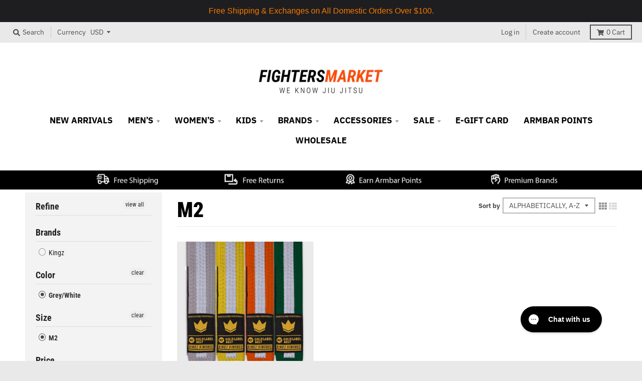

--- FILE ---
content_type: text/html; charset=utf-8
request_url: https://fightersmarket.com/collections/size-m2/color-grey-white
body_size: 47129
content:
<!doctype html>
<!--[if IE 8]><html class="no-js lt-ie9" lang="en"> <![endif]-->
<!--[if IE 9 ]><html class="ie9 no-js"> <![endif]-->
<!--[if (gt IE 9)|!(IE)]><!--> <html class="no-js" lang="en"> <!--<![endif]-->
<head>
<!-- "snippets/booster-seo.liquid" was not rendered, the associated app was uninstalled -->
<link href="//fightersmarket.com/cdn/shop/t/58/assets/font-awesome.min.css?v=6848" rel="stylesheet" type="text/css" media="all" />
<script>
window.KiwiSizing = window.KiwiSizing === undefined ? {} : window.KiwiSizing;
KiwiSizing.shop = "fightersmarket2.myshopify.com";


</script>
  <meta name="google-site-verification" content="BUv4yzqursl3XDMKOygrGiv_sw6Y1iRLyA3PF5O7N9I" />
  <meta charset="utf-8">
  <meta http-equiv="X-UA-Compatible" content="IE=edge,chrome=1">
  <link rel="canonical" href="https://fightersmarket.com/collections/size-m2/color-grey-white">
  <meta name="viewport" content="width=device-width,initial-scale=1">
  <meta name="theme-color" content="#f09514">

  
  <link rel="apple-touch-icon" sizes="180x180" href="//fightersmarket.com/cdn/shop/files/FM_FAVICON_180x180.png?v=1614291008">
  <link rel="icon" type="image/png" sizes="32x32" href="//fightersmarket.com/cdn/shop/files/FM_FAVICON_32x32.png?v=1614291008">
  <link rel="icon" type="image/png" sizes="16x16" href="//fightersmarket.com/cdn/shop/files/FM_FAVICON_16x16.png?v=1614291008">
  <link rel="mask-icon" color="#f09514">
  

  

  

  <meta property="og:site_name" content="Fighters Market">
<meta property="og:url" content="https://fightersmarket.com/collections/size-m2/color-grey-white">
<meta property="og:title" content="M2">
<meta property="og:type" content="product.group">
<meta property="og:description" content="Train on with Fighters Market, your online experts for Jiu-Jitsu gear & clothing. Shop our collections of top-brand Jiu-Jitsu gis, nogi apparel, & more. Oss.">

<meta name="twitter:site" content="@">
<meta name="twitter:card" content="summary_large_image">
<meta name="twitter:title" content="M2">
<meta name="twitter:description" content="Train on with Fighters Market, your online experts for Jiu-Jitsu gear & clothing. Shop our collections of top-brand Jiu-Jitsu gis, nogi apparel, & more. Oss.">


  <script>window.performance && window.performance.mark && window.performance.mark('shopify.content_for_header.start');</script><meta id="shopify-digital-wallet" name="shopify-digital-wallet" content="/19332043/digital_wallets/dialog">
<meta name="shopify-checkout-api-token" content="117a4802ab1f2e8b234be9f62f2ff6be">
<meta id="in-context-paypal-metadata" data-shop-id="19332043" data-venmo-supported="false" data-environment="production" data-locale="en_US" data-paypal-v4="true" data-currency="USD">
<link rel="alternate" type="application/atom+xml" title="Feed" href="/collections/size-m2/color-grey-white.atom" />
<link rel="alternate" hreflang="x-default" href="https://fightersmarket.com/collections/size-m2/color-grey-white">
<link rel="alternate" hreflang="en-CA" href="https://fightersmarket.com/en-ca/collections/size-m2/color-grey-white">
<link rel="alternate" hreflang="en-US" href="https://fightersmarket.com/collections/size-m2/color-grey-white">
<link rel="alternate" type="application/json+oembed" href="https://fightersmarket.com/collections/size-m2/color-grey-white.oembed">
<script async="async" src="/checkouts/internal/preloads.js?locale=en-US"></script>
<link rel="preconnect" href="https://shop.app" crossorigin="anonymous">
<script async="async" src="https://shop.app/checkouts/internal/preloads.js?locale=en-US&shop_id=19332043" crossorigin="anonymous"></script>
<script id="apple-pay-shop-capabilities" type="application/json">{"shopId":19332043,"countryCode":"US","currencyCode":"USD","merchantCapabilities":["supports3DS"],"merchantId":"gid:\/\/shopify\/Shop\/19332043","merchantName":"Fighters Market","requiredBillingContactFields":["postalAddress","email","phone"],"requiredShippingContactFields":["postalAddress","email","phone"],"shippingType":"shipping","supportedNetworks":["visa","masterCard","amex","discover","elo","jcb"],"total":{"type":"pending","label":"Fighters Market","amount":"1.00"},"shopifyPaymentsEnabled":true,"supportsSubscriptions":true}</script>
<script id="shopify-features" type="application/json">{"accessToken":"117a4802ab1f2e8b234be9f62f2ff6be","betas":["rich-media-storefront-analytics"],"domain":"fightersmarket.com","predictiveSearch":true,"shopId":19332043,"locale":"en"}</script>
<script>var Shopify = Shopify || {};
Shopify.shop = "fightersmarket2.myshopify.com";
Shopify.locale = "en";
Shopify.currency = {"active":"USD","rate":"1.0"};
Shopify.country = "US";
Shopify.theme = {"name":"Official New FM Website [Afterpay 3-31-2020]","id":79162474590,"schema_name":"District","schema_version":"3.5.2","theme_store_id":735,"role":"main"};
Shopify.theme.handle = "null";
Shopify.theme.style = {"id":null,"handle":null};
Shopify.cdnHost = "fightersmarket.com/cdn";
Shopify.routes = Shopify.routes || {};
Shopify.routes.root = "/";</script>
<script type="module">!function(o){(o.Shopify=o.Shopify||{}).modules=!0}(window);</script>
<script>!function(o){function n(){var o=[];function n(){o.push(Array.prototype.slice.apply(arguments))}return n.q=o,n}var t=o.Shopify=o.Shopify||{};t.loadFeatures=n(),t.autoloadFeatures=n()}(window);</script>
<script>
  window.ShopifyPay = window.ShopifyPay || {};
  window.ShopifyPay.apiHost = "shop.app\/pay";
  window.ShopifyPay.redirectState = null;
</script>
<script id="shop-js-analytics" type="application/json">{"pageType":"collection"}</script>
<script defer="defer" async type="module" src="//fightersmarket.com/cdn/shopifycloud/shop-js/modules/v2/client.init-shop-cart-sync_BN7fPSNr.en.esm.js"></script>
<script defer="defer" async type="module" src="//fightersmarket.com/cdn/shopifycloud/shop-js/modules/v2/chunk.common_Cbph3Kss.esm.js"></script>
<script defer="defer" async type="module" src="//fightersmarket.com/cdn/shopifycloud/shop-js/modules/v2/chunk.modal_DKumMAJ1.esm.js"></script>
<script type="module">
  await import("//fightersmarket.com/cdn/shopifycloud/shop-js/modules/v2/client.init-shop-cart-sync_BN7fPSNr.en.esm.js");
await import("//fightersmarket.com/cdn/shopifycloud/shop-js/modules/v2/chunk.common_Cbph3Kss.esm.js");
await import("//fightersmarket.com/cdn/shopifycloud/shop-js/modules/v2/chunk.modal_DKumMAJ1.esm.js");

  window.Shopify.SignInWithShop?.initShopCartSync?.({"fedCMEnabled":true,"windoidEnabled":true});

</script>
<script>
  window.Shopify = window.Shopify || {};
  if (!window.Shopify.featureAssets) window.Shopify.featureAssets = {};
  window.Shopify.featureAssets['shop-js'] = {"shop-cart-sync":["modules/v2/client.shop-cart-sync_CJVUk8Jm.en.esm.js","modules/v2/chunk.common_Cbph3Kss.esm.js","modules/v2/chunk.modal_DKumMAJ1.esm.js"],"init-fed-cm":["modules/v2/client.init-fed-cm_7Fvt41F4.en.esm.js","modules/v2/chunk.common_Cbph3Kss.esm.js","modules/v2/chunk.modal_DKumMAJ1.esm.js"],"init-shop-email-lookup-coordinator":["modules/v2/client.init-shop-email-lookup-coordinator_Cc088_bR.en.esm.js","modules/v2/chunk.common_Cbph3Kss.esm.js","modules/v2/chunk.modal_DKumMAJ1.esm.js"],"init-windoid":["modules/v2/client.init-windoid_hPopwJRj.en.esm.js","modules/v2/chunk.common_Cbph3Kss.esm.js","modules/v2/chunk.modal_DKumMAJ1.esm.js"],"shop-button":["modules/v2/client.shop-button_B0jaPSNF.en.esm.js","modules/v2/chunk.common_Cbph3Kss.esm.js","modules/v2/chunk.modal_DKumMAJ1.esm.js"],"shop-cash-offers":["modules/v2/client.shop-cash-offers_DPIskqss.en.esm.js","modules/v2/chunk.common_Cbph3Kss.esm.js","modules/v2/chunk.modal_DKumMAJ1.esm.js"],"shop-toast-manager":["modules/v2/client.shop-toast-manager_CK7RT69O.en.esm.js","modules/v2/chunk.common_Cbph3Kss.esm.js","modules/v2/chunk.modal_DKumMAJ1.esm.js"],"init-shop-cart-sync":["modules/v2/client.init-shop-cart-sync_BN7fPSNr.en.esm.js","modules/v2/chunk.common_Cbph3Kss.esm.js","modules/v2/chunk.modal_DKumMAJ1.esm.js"],"init-customer-accounts-sign-up":["modules/v2/client.init-customer-accounts-sign-up_CfPf4CXf.en.esm.js","modules/v2/client.shop-login-button_DeIztwXF.en.esm.js","modules/v2/chunk.common_Cbph3Kss.esm.js","modules/v2/chunk.modal_DKumMAJ1.esm.js"],"pay-button":["modules/v2/client.pay-button_CgIwFSYN.en.esm.js","modules/v2/chunk.common_Cbph3Kss.esm.js","modules/v2/chunk.modal_DKumMAJ1.esm.js"],"init-customer-accounts":["modules/v2/client.init-customer-accounts_DQ3x16JI.en.esm.js","modules/v2/client.shop-login-button_DeIztwXF.en.esm.js","modules/v2/chunk.common_Cbph3Kss.esm.js","modules/v2/chunk.modal_DKumMAJ1.esm.js"],"avatar":["modules/v2/client.avatar_BTnouDA3.en.esm.js"],"init-shop-for-new-customer-accounts":["modules/v2/client.init-shop-for-new-customer-accounts_CsZy_esa.en.esm.js","modules/v2/client.shop-login-button_DeIztwXF.en.esm.js","modules/v2/chunk.common_Cbph3Kss.esm.js","modules/v2/chunk.modal_DKumMAJ1.esm.js"],"shop-follow-button":["modules/v2/client.shop-follow-button_BRMJjgGd.en.esm.js","modules/v2/chunk.common_Cbph3Kss.esm.js","modules/v2/chunk.modal_DKumMAJ1.esm.js"],"checkout-modal":["modules/v2/client.checkout-modal_B9Drz_yf.en.esm.js","modules/v2/chunk.common_Cbph3Kss.esm.js","modules/v2/chunk.modal_DKumMAJ1.esm.js"],"shop-login-button":["modules/v2/client.shop-login-button_DeIztwXF.en.esm.js","modules/v2/chunk.common_Cbph3Kss.esm.js","modules/v2/chunk.modal_DKumMAJ1.esm.js"],"lead-capture":["modules/v2/client.lead-capture_DXYzFM3R.en.esm.js","modules/v2/chunk.common_Cbph3Kss.esm.js","modules/v2/chunk.modal_DKumMAJ1.esm.js"],"shop-login":["modules/v2/client.shop-login_CA5pJqmO.en.esm.js","modules/v2/chunk.common_Cbph3Kss.esm.js","modules/v2/chunk.modal_DKumMAJ1.esm.js"],"payment-terms":["modules/v2/client.payment-terms_BxzfvcZJ.en.esm.js","modules/v2/chunk.common_Cbph3Kss.esm.js","modules/v2/chunk.modal_DKumMAJ1.esm.js"]};
</script>
<script>(function() {
  var isLoaded = false;
  function asyncLoad() {
    if (isLoaded) return;
    isLoaded = true;
    var urls = ["https:\/\/orderstatus.w3apps.co\/js\/orderlookup.js?shop=fightersmarket2.myshopify.com","https:\/\/app.kiwisizing.com\/web\/js\/dist\/kiwiSizing\/plugin\/SizingPlugin.prod.js?v=331\u0026shop=fightersmarket2.myshopify.com","https:\/\/zooomyapps.com\/backinstock\/ZooomyOrders.js?shop=fightersmarket2.myshopify.com","https:\/\/inkybay.com\/shopify\/js\/inkybay.js?shop=fightersmarket2.myshopify.com","https:\/\/static.klaviyo.com\/onsite\/js\/klaviyo.js?company_id=JGnVtE\u0026shop=fightersmarket2.myshopify.com","https:\/\/config.gorgias.chat\/bundle-loader\/01GYCCBDCCGYVM13N0REAM50F6?source=shopify1click\u0026shop=fightersmarket2.myshopify.com","https:\/\/cdn.hextom.com\/js\/quickannouncementbar.js?shop=fightersmarket2.myshopify.com","https:\/\/shopify-extension.getredo.com\/main.js?widget_id=6a3l781u2x84l7f\u0026shop=fightersmarket2.myshopify.com","https:\/\/public.9gtb.com\/loader.js?g_cvt_id=4fd154ce-7973-45eb-b96d-de87b01ff28d\u0026shop=fightersmarket2.myshopify.com"];
    for (var i = 0; i < urls.length; i++) {
      var s = document.createElement('script');
      s.type = 'text/javascript';
      s.async = true;
      s.src = urls[i];
      var x = document.getElementsByTagName('script')[0];
      x.parentNode.insertBefore(s, x);
    }
  };
  if(window.attachEvent) {
    window.attachEvent('onload', asyncLoad);
  } else {
    window.addEventListener('load', asyncLoad, false);
  }
})();</script>
<script id="__st">var __st={"a":19332043,"offset":-28800,"reqid":"92601626-024f-463e-b3c4-7573e3b63f47-1769740034","pageurl":"fightersmarket.com\/collections\/size-m2\/color-grey-white","u":"3e183b44bcd9","p":"collection","rtyp":"collection","rid":267175067742};</script>
<script>window.ShopifyPaypalV4VisibilityTracking = true;</script>
<script id="form-persister">!function(){'use strict';const t='contact',e='new_comment',n=[[t,t],['blogs',e],['comments',e],[t,'customer']],o='password',r='form_key',c=['recaptcha-v3-token','g-recaptcha-response','h-captcha-response',o],s=()=>{try{return window.sessionStorage}catch{return}},i='__shopify_v',u=t=>t.elements[r],a=function(){const t=[...n].map((([t,e])=>`form[action*='/${t}']:not([data-nocaptcha='true']) input[name='form_type'][value='${e}']`)).join(',');var e;return e=t,()=>e?[...document.querySelectorAll(e)].map((t=>t.form)):[]}();function m(t){const e=u(t);a().includes(t)&&(!e||!e.value)&&function(t){try{if(!s())return;!function(t){const e=s();if(!e)return;const n=u(t);if(!n)return;const o=n.value;o&&e.removeItem(o)}(t);const e=Array.from(Array(32),(()=>Math.random().toString(36)[2])).join('');!function(t,e){u(t)||t.append(Object.assign(document.createElement('input'),{type:'hidden',name:r})),t.elements[r].value=e}(t,e),function(t,e){const n=s();if(!n)return;const r=[...t.querySelectorAll(`input[type='${o}']`)].map((({name:t})=>t)),u=[...c,...r],a={};for(const[o,c]of new FormData(t).entries())u.includes(o)||(a[o]=c);n.setItem(e,JSON.stringify({[i]:1,action:t.action,data:a}))}(t,e)}catch(e){console.error('failed to persist form',e)}}(t)}const f=t=>{if('true'===t.dataset.persistBound)return;const e=function(t,e){const n=function(t){return'function'==typeof t.submit?t.submit:HTMLFormElement.prototype.submit}(t).bind(t);return function(){let t;return()=>{t||(t=!0,(()=>{try{e(),n()}catch(t){(t=>{console.error('form submit failed',t)})(t)}})(),setTimeout((()=>t=!1),250))}}()}(t,(()=>{m(t)}));!function(t,e){if('function'==typeof t.submit&&'function'==typeof e)try{t.submit=e}catch{}}(t,e),t.addEventListener('submit',(t=>{t.preventDefault(),e()})),t.dataset.persistBound='true'};!function(){function t(t){const e=(t=>{const e=t.target;return e instanceof HTMLFormElement?e:e&&e.form})(t);e&&m(e)}document.addEventListener('submit',t),document.addEventListener('DOMContentLoaded',(()=>{const e=a();for(const t of e)f(t);var n;n=document.body,new window.MutationObserver((t=>{for(const e of t)if('childList'===e.type&&e.addedNodes.length)for(const t of e.addedNodes)1===t.nodeType&&'FORM'===t.tagName&&a().includes(t)&&f(t)})).observe(n,{childList:!0,subtree:!0,attributes:!1}),document.removeEventListener('submit',t)}))}()}();</script>
<script integrity="sha256-4kQ18oKyAcykRKYeNunJcIwy7WH5gtpwJnB7kiuLZ1E=" data-source-attribution="shopify.loadfeatures" defer="defer" src="//fightersmarket.com/cdn/shopifycloud/storefront/assets/storefront/load_feature-a0a9edcb.js" crossorigin="anonymous"></script>
<script crossorigin="anonymous" defer="defer" src="//fightersmarket.com/cdn/shopifycloud/storefront/assets/shopify_pay/storefront-65b4c6d7.js?v=20250812"></script>
<script data-source-attribution="shopify.dynamic_checkout.dynamic.init">var Shopify=Shopify||{};Shopify.PaymentButton=Shopify.PaymentButton||{isStorefrontPortableWallets:!0,init:function(){window.Shopify.PaymentButton.init=function(){};var t=document.createElement("script");t.src="https://fightersmarket.com/cdn/shopifycloud/portable-wallets/latest/portable-wallets.en.js",t.type="module",document.head.appendChild(t)}};
</script>
<script data-source-attribution="shopify.dynamic_checkout.buyer_consent">
  function portableWalletsHideBuyerConsent(e){var t=document.getElementById("shopify-buyer-consent"),n=document.getElementById("shopify-subscription-policy-button");t&&n&&(t.classList.add("hidden"),t.setAttribute("aria-hidden","true"),n.removeEventListener("click",e))}function portableWalletsShowBuyerConsent(e){var t=document.getElementById("shopify-buyer-consent"),n=document.getElementById("shopify-subscription-policy-button");t&&n&&(t.classList.remove("hidden"),t.removeAttribute("aria-hidden"),n.addEventListener("click",e))}window.Shopify?.PaymentButton&&(window.Shopify.PaymentButton.hideBuyerConsent=portableWalletsHideBuyerConsent,window.Shopify.PaymentButton.showBuyerConsent=portableWalletsShowBuyerConsent);
</script>
<script data-source-attribution="shopify.dynamic_checkout.cart.bootstrap">document.addEventListener("DOMContentLoaded",(function(){function t(){return document.querySelector("shopify-accelerated-checkout-cart, shopify-accelerated-checkout")}if(t())Shopify.PaymentButton.init();else{new MutationObserver((function(e,n){t()&&(Shopify.PaymentButton.init(),n.disconnect())})).observe(document.body,{childList:!0,subtree:!0})}}));
</script>
<link id="shopify-accelerated-checkout-styles" rel="stylesheet" media="screen" href="https://fightersmarket.com/cdn/shopifycloud/portable-wallets/latest/accelerated-checkout-backwards-compat.css" crossorigin="anonymous">
<style id="shopify-accelerated-checkout-cart">
        #shopify-buyer-consent {
  margin-top: 1em;
  display: inline-block;
  width: 100%;
}

#shopify-buyer-consent.hidden {
  display: none;
}

#shopify-subscription-policy-button {
  background: none;
  border: none;
  padding: 0;
  text-decoration: underline;
  font-size: inherit;
  cursor: pointer;
}

#shopify-subscription-policy-button::before {
  box-shadow: none;
}

      </style>

<script>window.performance && window.performance.mark && window.performance.mark('shopify.content_for_header.end');</script><link href="//fightersmarket.com/cdn/shop/t/58/assets/theme.scss.css?v=67118935675441906581762481811" rel="stylesheet" type="text/css" media="all" />

  

<script src="https://ajax.googleapis.com/ajax/libs/jquery/3.6.0/jquery.min.js"></script>
<script type="text/javascript">
var webyzeSwatchesLoaderQueue=[],webyzeSwatchesLoaderIsLoading=!1,webyzeSwatchesLoaderF=function(){function n(f,e){var d=f[0],a=f[1],b=f[2],c=f[3],d=g(d,a,b,c,e[0],7,-680876936),c=g(c,d,a,b,e[1],12,-389564586),b=g(b,c,d,a,e[2],17,606105819),a=g(a,b,c,d,e[3],22,-1044525330),d=g(d,a,b,c,e[4],7,-176418897),c=g(c,d,a,b,e[5],12,1200080426),b=g(b,c,d,a,e[6],17,-1473231341),a=g(a,b,c,d,e[7],22,-45705983),d=g(d,a,b,c,e[8],7,1770035416),c=g(c,d,a,b,e[9],12,-1958414417),b=g(b,c,d,a,e[10],17,-42063),a=g(a,b,c,d,e[11],22,-1990404162),d=g(d,a,b,c,e[12],7,1804603682),c=g(c,d,a,b,e[13],12,-40341101),b=g(b,c,d,a,e[14],17,-1502002290),a=g(a,b,c,d,e[15],22,1236535329),d=k(d,a,b,c,e[1],5,-165796510),c=k(c,d,a,b,e[6],9,-1069501632),b=k(b,c,d,a,e[11],14,643717713),a=k(a,b,c,d,e[0],20,-373897302),d=k(d,a,b,c,e[5],5,-701558691),c=k(c,d,a,b,e[10],9,38016083),b=k(b,c,d,a,e[15],14,-660478335),a=k(a,b,c,d,e[4],20,-405537848),d=k(d,a,b,c,e[9],5,568446438),c=k(c,d,a,b,e[14],9,-1019803690),b=k(b,c,d,a,e[3],14,-187363961),a=k(a,b,c,d,e[8],20,1163531501),d=k(d,a,b,c,e[13],5,-1444681467),c=k(c,d,a,b,e[2],9,-51403784),b=k(b,c,d,a,e[7],14,1735328473),a=k(a,b,c,d,e[12],20,-1926607734),d=h(a^b^c,d,a,e[5],4,-378558),c=h(d^a^b,c,d,e[8],11,-2022574463),b=h(c^d^a,b,c,e[11],16,1839030562),a=h(b^c^d,a,b,e[14],23,-35309556),d=h(a^b^c,d,a,e[1],4,-1530992060),c=h(d^a^b,c,d,e[4],11,1272893353),b=h(c^d^a,b,c,e[7],16,-155497632),a=h(b^c^d,a,b,e[10],23,-1094730640),d=h(a^b^c,d,a,e[13],4,681279174),c=h(d^a^b,c,d,e[0],11,-358537222),b=h(c^d^a,b,c,e[3],16,-722521979),a=h(b^c^d,a,b,e[6],23,76029189),d=h(a^b^c,d,a,e[9],4,-640364487),c=h(d^a^b,c,d,e[12],11,-421815835),b=h(c^d^a,b,c,e[15],16,530742520),a=h(b^c^d,a,b,e[2],23,-995338651),d=l(d,a,b,c,e[0],6,-198630844),c=l(c,d,a,b,e[7],10,1126891415),b=l(b,c,d,a,e[14],15,-1416354905),a=l(a,b,c,d,e[5],21,-57434055),d=l(d,a,b,c,e[12],6,1700485571),c=l(c,d,a,b,e[3],10,-1894986606),b=l(b,c,d,a,e[10],15,-1051523),a=l(a,b,c,d,e[1],21,-2054922799),d=l(d,a,b,c,e[8],6,1873313359),c=l(c,d,a,b,e[15],10,-30611744),b=l(b,c,d,a,e[6],15,-1560198380),a=l(a,b,c,d,e[13],21,1309151649),d=l(d,a,b,c,e[4],6,-145523070),c=l(c,d,a,b,e[11],10,-1120210379),b=l(b,c,d,a,e[2],15,718787259),a=l(a,b,c,d,e[9],21,-343485551);f[0]=d+f[0]&4294967295;f[1]=a+f[1]&4294967295;f[2]=b+f[2]&4294967295;f[3]=c+f[3]&4294967295}function h(f,e,d,a,b,c){e=(e+f&4294967295)+(a+c&4294967295)&4294967295;return(e<<b|e>>>32-b)+d&4294967295}function g(f,e,d,a,b,c,g){return h(e&d|~e&a,f,e,b,c,g)}function k(f,e,d,a,b,c,g){return h(e&a|d& ~a,f,e,b,c,g)}function l(f,e,d,a,b,c,g){return h(d^(e|~a),f,e,b,c,g)}function p(f){txt="";var e=f.length,d=[1732584193,-271733879,-1732584194,271733878],a;for(a=64;a<=f.length;a+=64){var b,c=f.substring(a-64,a),g=[];for(b=0;64>b;b+=4)g[b>>2]=c.charCodeAt(b)+(c.charCodeAt(b+1)<<8)+(c.charCodeAt(b+2)<<16)+(c.charCodeAt(b+3)<<24);n(d,g)}f=f.substring(a-64);b=[0,0,0,0,0,0,0,0,0,0,0,0,0,0,0,0];for(a=0;a<f.length;a++)b[a>>2]|=f.charCodeAt(a)<<(a%4<<3);b[a>>2]|=128<<(a%4<<3);if(55<a)for(n(d,b),a=0;16>a;a++)b[a]=0;b[14]=8*e;n(d,b);return d}function q(f){for(var e=0;e<f.length;e++){for(var d=e,a=f[e],b="",c=0;4>c;c++)b+=r[a>>8*c+4&15]+r[a>>8*c&15];f[d]=b}return f.join("")}var r="0123456789abcdef".split("");q(p("hello"));if(!webyzeSwatchesLoaderIsLoading&&0<webyzeSwatchesLoaderQueue.length){var m=[];webyzeSwatchesLoaderQueue=webyzeSwatchesLoaderQueue.filter(function(f){return 0==$(f[0]).length?(m.push(f[1]),!0):!1});m.sort();1<m.length?(webyzeSwatchesLoaderIsLoading=!0,$.ajax({method:"POST",type:"POST",cache:!0,url:"https://s-1.webyze.com/Swatches/multipleLoad/"+q(p(m.join("|"))),data:{scripts:m},dataType:"text",success:function(f){eval(f)}}).always(function(){window.webyzeSwatchesLoaderIsLoading=!1})):0<m.length&&(webyzeSwatchesLoaderIsLoading=!0,$.ajax({method:"GET",type:"GET",cache:!0,url:"https://s-1.webyze.com"+m[0],dataType:"text",success:function(f){eval(f)}}).always(function(){window.webyzeSwatchesLoaderIsLoading=!1}))}};
</script>
  
  

  <script>
    window.StyleHatch = window.StyleHatch || {};
    StyleHatch.Strings = {
      instagramAddToken: "Add your Instagram access token.",
      instagramInvalidToken: "The Instagram access token is invalid. Check to make sure you added the complete token.",
      instagramRateLimitToken: "Your store is currently over Instagram\u0026#39;s rate limit. Contact Style Hatch support for details.",
      addToCart: "Add to Cart",
      preOrder: "Pre-Order",
      soldOut: "Sold Out",
      addressError: "Error looking up that address",
      addressNoResults: "No results for that address",
      addressQueryLimit: "You have exceeded the Google API usage limit. Consider upgrading to a \u003ca href=\"https:\/\/developers.google.com\/maps\/premium\/usage-limits\"\u003ePremium Plan\u003c\/a\u003e.",
      authError: "There was a problem authenticating your Google Maps account.",
      agreeNotice: "You must agree with the terms and conditions of sales to check out."
    }
    StyleHatch.currencyFormat = "${{amount}}";
    StyleHatch.ajaxCartEnable = true;
    StyleHatch.cartData = {"note":null,"attributes":{},"original_total_price":0,"total_price":0,"total_discount":0,"total_weight":0.0,"item_count":0,"items":[],"requires_shipping":false,"currency":"USD","items_subtotal_price":0,"cart_level_discount_applications":[],"checkout_charge_amount":0};
    StyleHatch.routes = {
      root_url: '/',
      account_url: '/account',
      account_login_url: 'https://fightersmarket.com/customer_authentication/redirect?locale=en&region_country=US',
      account_logout_url: '/account/logout',
      account_recover_url: '/account/recover',
      account_register_url: 'https://shopify.com/19332043/account?locale=en',
      account_addresses_url: '/account/addresses',
      collections_url: '/collections',
      all_products_collection_url: '/collections/all',
      search_url: '/search',
      cart_url: '/cart',
      cart_add_url: '/cart/add',
      cart_change_url: '/cart/change',
      cart_clear_url: '/cart/clear'
    };
    // Post defer
    window.addEventListener('DOMContentLoaded', function() {
      (function( $ ) {
      

      
      
      })(jq223);
    });
    document.documentElement.className = document.documentElement.className.replace('no-js', 'js');
  </script>
  <script type="text/javascript">
    window.lazySizesConfig = window.lazySizesConfig || {};
    window.lazySizesConfig.loadMode = 1;
  </script>
  <!--[if (gt IE 9)|!(IE)]><!--><script src="//fightersmarket.com/cdn/shop/t/58/assets/lazysizes.min.js?v=174097831579247140971585696856" async="async"></script><!--<![endif]-->
  <!--[if lte IE 9]><script src="//fightersmarket.com/cdn/shop/t/58/assets/lazysizes.min.js?v=174097831579247140971585696856"></script><![endif]-->
  <!--[if (gt IE 9)|!(IE)]><!--><script src="//fightersmarket.com/cdn/shop/t/58/assets/vendor.js?v=121196074338338660481585696862" defer="defer"></script><!--<![endif]-->
  <!--[if lte IE 9]><script src="//fightersmarket.com/cdn/shop/t/58/assets/vendor.js?v=121196074338338660481585696862"></script><![endif]-->
  
  <!--[if (gt IE 9)|!(IE)]><!--><script src="//fightersmarket.com/cdn/shop/t/58/assets/theme.min.js?v=49180297403017503741585696861" defer="defer"></script><!--<![endif]-->
  <!--[if lte IE 9]><script src="//fightersmarket.com/cdn/shop/t/58/assets/theme.min.js?v=49180297403017503741585696861"></script><![endif]-->

<div id="shopify-section-filter-menu-settings" class="shopify-section"><style type="text/css">
/*  Filter Menu Color and Image Section CSS */</style>
<link href="//fightersmarket.com/cdn/shop/t/58/assets/filter-menu.scss.css?v=28849389889534971241700789471" rel="stylesheet" type="text/css" media="all" />
<script src="//fightersmarket.com/cdn/shop/t/58/assets/filter-menu.js?v=132100650280728445001585696874" type="text/javascript"></script>





</div>
  
  
  

<link href="//cdnjs.cloudflare.com/ajax/libs/font-awesome/4.7.0/css/font-awesome.min.css" rel="stylesheet" type="text/css" media="all" />
 
<!-- "snippets/pagefly-header.liquid" was not rendered, the associated app was uninstalled -->
   
  
<!-- Start of Judge.me Core -->
<link rel="dns-prefetch" href="https://cdn.judge.me/">
<script data-cfasync='false' class='jdgm-settings-script'>window.jdgmSettings={"pagination":5,"disable_web_reviews":false,"badge_no_review_text":"No reviews","badge_n_reviews_text":"{{ n }} review/reviews","hide_badge_preview_if_no_reviews":true,"badge_hide_text":false,"enforce_center_preview_badge":false,"widget_title":"Customer Reviews","widget_open_form_text":"Write a review","widget_close_form_text":"Cancel review","widget_refresh_page_text":"Refresh page","widget_summary_text":"Based on {{ number_of_reviews }} review/reviews","widget_no_review_text":"Be the first to write a review","widget_name_field_text":"Display name","widget_verified_name_field_text":"Verified Name (public)","widget_name_placeholder_text":"Display name","widget_required_field_error_text":"This field is required.","widget_email_field_text":"Email address","widget_verified_email_field_text":"Verified Email (private, can not be edited)","widget_email_placeholder_text":"Your email address","widget_email_field_error_text":"Please enter a valid email address.","widget_rating_field_text":"Rating","widget_review_title_field_text":"Review Title","widget_review_title_placeholder_text":"Give your review a title","widget_review_body_field_text":"Review content","widget_review_body_placeholder_text":"Start writing here...","widget_pictures_field_text":"Picture/Video (optional)","widget_submit_review_text":"Submit Review","widget_submit_verified_review_text":"Submit Verified Review","widget_submit_success_msg_with_auto_publish":"Thank you! Please refresh the page in a few moments to see your review. You can remove or edit your review by logging into \u003ca href='https://judge.me/login' target='_blank' rel='nofollow noopener'\u003eJudge.me\u003c/a\u003e","widget_submit_success_msg_no_auto_publish":"Thank you! Your review will be published as soon as it is approved by the shop admin. You can remove or edit your review by logging into \u003ca href='https://judge.me/login' target='_blank' rel='nofollow noopener'\u003eJudge.me\u003c/a\u003e","widget_show_default_reviews_out_of_total_text":"Showing {{ n_reviews_shown }} out of {{ n_reviews }} reviews.","widget_show_all_link_text":"Show all","widget_show_less_link_text":"Show less","widget_author_said_text":"{{ reviewer_name }} said:","widget_days_text":"{{ n }} days ago","widget_weeks_text":"{{ n }} week/weeks ago","widget_months_text":"{{ n }} month/months ago","widget_years_text":"{{ n }} year/years ago","widget_yesterday_text":"Yesterday","widget_today_text":"Today","widget_replied_text":"\u003e\u003e {{ shop_name }} replied:","widget_read_more_text":"Read more","widget_reviewer_name_as_initial":"","widget_rating_filter_color":"","widget_rating_filter_see_all_text":"See all reviews","widget_sorting_most_recent_text":"Most Recent","widget_sorting_highest_rating_text":"Highest Rating","widget_sorting_lowest_rating_text":"Lowest Rating","widget_sorting_with_pictures_text":"Only Pictures","widget_sorting_most_helpful_text":"Most Helpful","widget_open_question_form_text":"Ask a question","widget_reviews_subtab_text":"Reviews","widget_questions_subtab_text":"Questions","widget_question_label_text":"Question","widget_answer_label_text":"Answer","widget_question_placeholder_text":"Write your question here","widget_submit_question_text":"Submit Question","widget_question_submit_success_text":"Thank you for your question! We will notify you once it gets answered.","verified_badge_text":"Verified","verified_badge_bg_color":"","verified_badge_text_color":"","verified_badge_placement":"left-of-reviewer-name","widget_review_max_height":"","widget_hide_border":false,"widget_social_share":false,"widget_thumb":false,"widget_review_location_show":false,"widget_location_format":"country_iso_code","all_reviews_include_out_of_store_products":true,"all_reviews_out_of_store_text":"(out of store)","all_reviews_pagination":100,"all_reviews_product_name_prefix_text":"about","enable_review_pictures":false,"enable_question_anwser":false,"widget_theme":"","review_date_format":"mm/dd/yyyy","default_sort_method":"most-recent","widget_product_reviews_subtab_text":"Product Reviews","widget_shop_reviews_subtab_text":"Shop Reviews","widget_other_products_reviews_text":"Reviews for other products","widget_store_reviews_subtab_text":"Store reviews","widget_no_store_reviews_text":"This store hasn't received any reviews yet","widget_web_restriction_product_reviews_text":"This product hasn't received any reviews yet","widget_no_items_text":"No items found","widget_show_more_text":"Show more","widget_write_a_store_review_text":"Write a Store Review","widget_other_languages_heading":"Reviews in Other Languages","widget_translate_review_text":"Translate review to {{ language }}","widget_translating_review_text":"Translating...","widget_show_original_translation_text":"Show original ({{ language }})","widget_translate_review_failed_text":"Review couldn't be translated.","widget_translate_review_retry_text":"Retry","widget_translate_review_try_again_later_text":"Try again later","show_product_url_for_grouped_product":false,"widget_sorting_pictures_first_text":"Pictures First","show_pictures_on_all_rev_page_mobile":false,"show_pictures_on_all_rev_page_desktop":false,"floating_tab_hide_mobile_install_preference":false,"floating_tab_button_name":"★ Reviews","floating_tab_title":"Let customers speak for us","floating_tab_button_color":"","floating_tab_button_background_color":"","floating_tab_url":"","floating_tab_url_enabled":false,"floating_tab_tab_style":"text","all_reviews_text_badge_text":"Customers rate us {{ shop.metafields.judgeme.all_reviews_rating | round: 1 }}/5 based on {{ shop.metafields.judgeme.all_reviews_count }} reviews.","all_reviews_text_badge_text_branded_style":"{{ shop.metafields.judgeme.all_reviews_rating | round: 1 }} out of 5 stars based on {{ shop.metafields.judgeme.all_reviews_count }} reviews","is_all_reviews_text_badge_a_link":false,"show_stars_for_all_reviews_text_badge":false,"all_reviews_text_badge_url":"","all_reviews_text_style":"text","all_reviews_text_color_style":"judgeme_brand_color","all_reviews_text_color":"#108474","all_reviews_text_show_jm_brand":true,"featured_carousel_show_header":true,"featured_carousel_title":"Let customers speak for us","testimonials_carousel_title":"Customers are saying","videos_carousel_title":"Real customer stories","cards_carousel_title":"Customers are saying","featured_carousel_count_text":"from {{ n }} reviews","featured_carousel_add_link_to_all_reviews_page":false,"featured_carousel_url":"","featured_carousel_show_images":true,"featured_carousel_autoslide_interval":5,"featured_carousel_arrows_on_the_sides":false,"featured_carousel_height":250,"featured_carousel_width":80,"featured_carousel_image_size":0,"featured_carousel_image_height":250,"featured_carousel_arrow_color":"#eeeeee","verified_count_badge_style":"vintage","verified_count_badge_orientation":"horizontal","verified_count_badge_color_style":"judgeme_brand_color","verified_count_badge_color":"#108474","is_verified_count_badge_a_link":false,"verified_count_badge_url":"","verified_count_badge_show_jm_brand":true,"widget_rating_preset_default":5,"widget_first_sub_tab":"product-reviews","widget_show_histogram":true,"widget_histogram_use_custom_color":false,"widget_pagination_use_custom_color":false,"widget_star_use_custom_color":false,"widget_verified_badge_use_custom_color":false,"widget_write_review_use_custom_color":false,"picture_reminder_submit_button":"Upload Pictures","enable_review_videos":false,"mute_video_by_default":false,"widget_sorting_videos_first_text":"Videos First","widget_review_pending_text":"Pending","featured_carousel_items_for_large_screen":3,"social_share_options_order":"Facebook,Twitter","remove_microdata_snippet":false,"disable_json_ld":false,"enable_json_ld_products":false,"preview_badge_show_question_text":false,"preview_badge_no_question_text":"No questions","preview_badge_n_question_text":"{{ number_of_questions }} question/questions","qa_badge_show_icon":false,"qa_badge_position":"same-row","remove_judgeme_branding":false,"widget_add_search_bar":false,"widget_search_bar_placeholder":"Search","widget_sorting_verified_only_text":"Verified only","featured_carousel_theme":"default","featured_carousel_show_rating":true,"featured_carousel_show_title":true,"featured_carousel_show_body":true,"featured_carousel_show_date":false,"featured_carousel_show_reviewer":true,"featured_carousel_show_product":false,"featured_carousel_header_background_color":"#108474","featured_carousel_header_text_color":"#ffffff","featured_carousel_name_product_separator":"reviewed","featured_carousel_full_star_background":"#108474","featured_carousel_empty_star_background":"#dadada","featured_carousel_vertical_theme_background":"#f9fafb","featured_carousel_verified_badge_enable":false,"featured_carousel_verified_badge_color":"#108474","featured_carousel_border_style":"round","featured_carousel_review_line_length_limit":3,"featured_carousel_more_reviews_button_text":"Read more reviews","featured_carousel_view_product_button_text":"View product","all_reviews_page_load_reviews_on":"scroll","all_reviews_page_load_more_text":"Load More Reviews","disable_fb_tab_reviews":false,"enable_ajax_cdn_cache":false,"widget_public_name_text":"displayed publicly like","default_reviewer_name":"John Smith","default_reviewer_name_has_non_latin":true,"widget_reviewer_anonymous":"Anonymous","medals_widget_title":"Judge.me Review Medals","medals_widget_background_color":"#f9fafb","medals_widget_position":"footer_all_pages","medals_widget_border_color":"#f9fafb","medals_widget_verified_text_position":"left","medals_widget_use_monochromatic_version":false,"medals_widget_elements_color":"#108474","show_reviewer_avatar":true,"widget_invalid_yt_video_url_error_text":"Not a YouTube video URL","widget_max_length_field_error_text":"Please enter no more than {0} characters.","widget_show_country_flag":false,"widget_show_collected_via_shop_app":true,"widget_verified_by_shop_badge_style":"light","widget_verified_by_shop_text":"Verified by Shop","widget_show_photo_gallery":false,"widget_load_with_code_splitting":true,"widget_ugc_install_preference":false,"widget_ugc_title":"Made by us, Shared by you","widget_ugc_subtitle":"Tag us to see your picture featured in our page","widget_ugc_arrows_color":"#ffffff","widget_ugc_primary_button_text":"Buy Now","widget_ugc_primary_button_background_color":"#108474","widget_ugc_primary_button_text_color":"#ffffff","widget_ugc_primary_button_border_width":"0","widget_ugc_primary_button_border_style":"none","widget_ugc_primary_button_border_color":"#108474","widget_ugc_primary_button_border_radius":"25","widget_ugc_secondary_button_text":"Load More","widget_ugc_secondary_button_background_color":"#ffffff","widget_ugc_secondary_button_text_color":"#108474","widget_ugc_secondary_button_border_width":"2","widget_ugc_secondary_button_border_style":"solid","widget_ugc_secondary_button_border_color":"#108474","widget_ugc_secondary_button_border_radius":"25","widget_ugc_reviews_button_text":"View Reviews","widget_ugc_reviews_button_background_color":"#ffffff","widget_ugc_reviews_button_text_color":"#108474","widget_ugc_reviews_button_border_width":"2","widget_ugc_reviews_button_border_style":"solid","widget_ugc_reviews_button_border_color":"#108474","widget_ugc_reviews_button_border_radius":"25","widget_ugc_reviews_button_link_to":"judgeme-reviews-page","widget_ugc_show_post_date":true,"widget_ugc_max_width":"800","widget_rating_metafield_value_type":true,"widget_primary_color":"#108474","widget_enable_secondary_color":false,"widget_secondary_color":"#edf5f5","widget_summary_average_rating_text":"{{ average_rating }} out of 5","widget_media_grid_title":"Customer photos \u0026 videos","widget_media_grid_see_more_text":"See more","widget_round_style":false,"widget_show_product_medals":true,"widget_verified_by_judgeme_text":"Verified by Judge.me","widget_show_store_medals":true,"widget_verified_by_judgeme_text_in_store_medals":"Verified by Judge.me","widget_media_field_exceed_quantity_message":"Sorry, we can only accept {{ max_media }} for one review.","widget_media_field_exceed_limit_message":"{{ file_name }} is too large, please select a {{ media_type }} less than {{ size_limit }}MB.","widget_review_submitted_text":"Review Submitted!","widget_question_submitted_text":"Question Submitted!","widget_close_form_text_question":"Cancel","widget_write_your_answer_here_text":"Write your answer here","widget_enabled_branded_link":true,"widget_show_collected_by_judgeme":false,"widget_reviewer_name_color":"","widget_write_review_text_color":"","widget_write_review_bg_color":"","widget_collected_by_judgeme_text":"collected by Judge.me","widget_pagination_type":"standard","widget_load_more_text":"Load More","widget_load_more_color":"#108474","widget_full_review_text":"Full Review","widget_read_more_reviews_text":"Read More Reviews","widget_read_questions_text":"Read Questions","widget_questions_and_answers_text":"Questions \u0026 Answers","widget_verified_by_text":"Verified by","widget_verified_text":"Verified","widget_number_of_reviews_text":"{{ number_of_reviews }} reviews","widget_back_button_text":"Back","widget_next_button_text":"Next","widget_custom_forms_filter_button":"Filters","custom_forms_style":"vertical","widget_show_review_information":false,"how_reviews_are_collected":"How reviews are collected?","widget_show_review_keywords":false,"widget_gdpr_statement":"How we use your data: We'll only contact you about the review you left, and only if necessary. By submitting your review, you agree to Judge.me's \u003ca href='https://judge.me/terms' target='_blank' rel='nofollow noopener'\u003eterms\u003c/a\u003e, \u003ca href='https://judge.me/privacy' target='_blank' rel='nofollow noopener'\u003eprivacy\u003c/a\u003e and \u003ca href='https://judge.me/content-policy' target='_blank' rel='nofollow noopener'\u003econtent\u003c/a\u003e policies.","widget_multilingual_sorting_enabled":false,"widget_translate_review_content_enabled":false,"widget_translate_review_content_method":"manual","popup_widget_review_selection":"automatically_with_pictures","popup_widget_round_border_style":true,"popup_widget_show_title":true,"popup_widget_show_body":true,"popup_widget_show_reviewer":false,"popup_widget_show_product":true,"popup_widget_show_pictures":true,"popup_widget_use_review_picture":true,"popup_widget_show_on_home_page":true,"popup_widget_show_on_product_page":true,"popup_widget_show_on_collection_page":true,"popup_widget_show_on_cart_page":true,"popup_widget_position":"bottom_left","popup_widget_first_review_delay":5,"popup_widget_duration":5,"popup_widget_interval":5,"popup_widget_review_count":5,"popup_widget_hide_on_mobile":true,"review_snippet_widget_round_border_style":true,"review_snippet_widget_card_color":"#FFFFFF","review_snippet_widget_slider_arrows_background_color":"#FFFFFF","review_snippet_widget_slider_arrows_color":"#000000","review_snippet_widget_star_color":"#108474","show_product_variant":false,"all_reviews_product_variant_label_text":"Variant: ","widget_show_verified_branding":false,"widget_ai_summary_title":"Customers say","widget_ai_summary_disclaimer":"AI-powered review summary based on recent customer reviews","widget_show_ai_summary":false,"widget_show_ai_summary_bg":false,"widget_show_review_title_input":true,"redirect_reviewers_invited_via_email":"review_widget","request_store_review_after_product_review":false,"request_review_other_products_in_order":false,"review_form_color_scheme":"default","review_form_corner_style":"square","review_form_star_color":{},"review_form_text_color":"#333333","review_form_background_color":"#ffffff","review_form_field_background_color":"#fafafa","review_form_button_color":{},"review_form_button_text_color":"#ffffff","review_form_modal_overlay_color":"#000000","review_content_screen_title_text":"How would you rate this product?","review_content_introduction_text":"We would love it if you would share a bit about your experience.","store_review_form_title_text":"How would you rate this store?","store_review_form_introduction_text":"We would love it if you would share a bit about your experience.","show_review_guidance_text":true,"one_star_review_guidance_text":"Poor","five_star_review_guidance_text":"Great","customer_information_screen_title_text":"About you","customer_information_introduction_text":"Please tell us more about you.","custom_questions_screen_title_text":"Your experience in more detail","custom_questions_introduction_text":"Here are a few questions to help us understand more about your experience.","review_submitted_screen_title_text":"Thanks for your review!","review_submitted_screen_thank_you_text":"We are processing it and it will appear on the store soon.","review_submitted_screen_email_verification_text":"Please confirm your email by clicking the link we just sent you. This helps us keep reviews authentic.","review_submitted_request_store_review_text":"Would you like to share your experience of shopping with us?","review_submitted_review_other_products_text":"Would you like to review these products?","store_review_screen_title_text":"Would you like to share your experience of shopping with us?","store_review_introduction_text":"We value your feedback and use it to improve. Please share any thoughts or suggestions you have.","reviewer_media_screen_title_picture_text":"Share a picture","reviewer_media_introduction_picture_text":"Upload a photo to support your review.","reviewer_media_screen_title_video_text":"Share a video","reviewer_media_introduction_video_text":"Upload a video to support your review.","reviewer_media_screen_title_picture_or_video_text":"Share a picture or video","reviewer_media_introduction_picture_or_video_text":"Upload a photo or video to support your review.","reviewer_media_youtube_url_text":"Paste your Youtube URL here","advanced_settings_next_step_button_text":"Next","advanced_settings_close_review_button_text":"Close","modal_write_review_flow":false,"write_review_flow_required_text":"Required","write_review_flow_privacy_message_text":"We respect your privacy.","write_review_flow_anonymous_text":"Post review as anonymous","write_review_flow_visibility_text":"This won't be visible to other customers.","write_review_flow_multiple_selection_help_text":"Select as many as you like","write_review_flow_single_selection_help_text":"Select one option","write_review_flow_required_field_error_text":"This field is required","write_review_flow_invalid_email_error_text":"Please enter a valid email address","write_review_flow_max_length_error_text":"Max. {{ max_length }} characters.","write_review_flow_media_upload_text":"\u003cb\u003eClick to upload\u003c/b\u003e or drag and drop","write_review_flow_gdpr_statement":"We'll only contact you about your review if necessary. By submitting your review, you agree to our \u003ca href='https://judge.me/terms' target='_blank' rel='nofollow noopener'\u003eterms and conditions\u003c/a\u003e and \u003ca href='https://judge.me/privacy' target='_blank' rel='nofollow noopener'\u003eprivacy policy\u003c/a\u003e.","rating_only_reviews_enabled":false,"show_negative_reviews_help_screen":false,"new_review_flow_help_screen_rating_threshold":3,"negative_review_resolution_screen_title_text":"Tell us more","negative_review_resolution_text":"Your experience matters to us. If there were issues with your purchase, we're here to help. Feel free to reach out to us, we'd love the opportunity to make things right.","negative_review_resolution_button_text":"Contact us","negative_review_resolution_proceed_with_review_text":"Leave a review","negative_review_resolution_subject":"Issue with purchase from {{ shop_name }}.{{ order_name }}","preview_badge_collection_page_install_status":false,"widget_review_custom_css":"","preview_badge_custom_css":"","preview_badge_stars_count":"5-stars","featured_carousel_custom_css":"","floating_tab_custom_css":"","all_reviews_widget_custom_css":"","medals_widget_custom_css":"","verified_badge_custom_css":"","all_reviews_text_custom_css":"","transparency_badges_collected_via_store_invite":false,"transparency_badges_from_another_provider":false,"transparency_badges_collected_from_store_visitor":false,"transparency_badges_collected_by_verified_review_provider":false,"transparency_badges_earned_reward":false,"transparency_badges_collected_via_store_invite_text":"Review collected via store invitation","transparency_badges_from_another_provider_text":"Review collected from another provider","transparency_badges_collected_from_store_visitor_text":"Review collected from a store visitor","transparency_badges_written_in_google_text":"Review written in Google","transparency_badges_written_in_etsy_text":"Review written in Etsy","transparency_badges_written_in_shop_app_text":"Review written in Shop App","transparency_badges_earned_reward_text":"Review earned a reward for future purchase","product_review_widget_per_page":10,"widget_store_review_label_text":"Review about the store","checkout_comment_extension_title_on_product_page":"Customer Comments","checkout_comment_extension_num_latest_comment_show":5,"checkout_comment_extension_format":"name_and_timestamp","checkout_comment_customer_name":"last_initial","checkout_comment_comment_notification":true,"preview_badge_collection_page_install_preference":false,"preview_badge_home_page_install_preference":false,"preview_badge_product_page_install_preference":false,"review_widget_install_preference":"","review_carousel_install_preference":false,"floating_reviews_tab_install_preference":"none","verified_reviews_count_badge_install_preference":false,"all_reviews_text_install_preference":false,"review_widget_best_location":false,"judgeme_medals_install_preference":false,"review_widget_revamp_enabled":false,"review_widget_qna_enabled":false,"review_widget_header_theme":"minimal","review_widget_widget_title_enabled":true,"review_widget_header_text_size":"medium","review_widget_header_text_weight":"regular","review_widget_average_rating_style":"compact","review_widget_bar_chart_enabled":true,"review_widget_bar_chart_type":"numbers","review_widget_bar_chart_style":"standard","review_widget_expanded_media_gallery_enabled":false,"review_widget_reviews_section_theme":"standard","review_widget_image_style":"thumbnails","review_widget_review_image_ratio":"square","review_widget_stars_size":"medium","review_widget_verified_badge":"standard_text","review_widget_review_title_text_size":"medium","review_widget_review_text_size":"medium","review_widget_review_text_length":"medium","review_widget_number_of_columns_desktop":3,"review_widget_carousel_transition_speed":5,"review_widget_custom_questions_answers_display":"always","review_widget_button_text_color":"#FFFFFF","review_widget_text_color":"#000000","review_widget_lighter_text_color":"#7B7B7B","review_widget_corner_styling":"soft","review_widget_review_word_singular":"review","review_widget_review_word_plural":"reviews","review_widget_voting_label":"Helpful?","review_widget_shop_reply_label":"Reply from {{ shop_name }}:","review_widget_filters_title":"Filters","qna_widget_question_word_singular":"Question","qna_widget_question_word_plural":"Questions","qna_widget_answer_reply_label":"Answer from {{ answerer_name }}:","qna_content_screen_title_text":"Ask a question about this product","qna_widget_question_required_field_error_text":"Please enter your question.","qna_widget_flow_gdpr_statement":"We'll only contact you about your question if necessary. By submitting your question, you agree to our \u003ca href='https://judge.me/terms' target='_blank' rel='nofollow noopener'\u003eterms and conditions\u003c/a\u003e and \u003ca href='https://judge.me/privacy' target='_blank' rel='nofollow noopener'\u003eprivacy policy\u003c/a\u003e.","qna_widget_question_submitted_text":"Thanks for your question!","qna_widget_close_form_text_question":"Close","qna_widget_question_submit_success_text":"We’ll notify you by email when your question is answered.","all_reviews_widget_v2025_enabled":false,"all_reviews_widget_v2025_header_theme":"default","all_reviews_widget_v2025_widget_title_enabled":true,"all_reviews_widget_v2025_header_text_size":"medium","all_reviews_widget_v2025_header_text_weight":"regular","all_reviews_widget_v2025_average_rating_style":"compact","all_reviews_widget_v2025_bar_chart_enabled":true,"all_reviews_widget_v2025_bar_chart_type":"numbers","all_reviews_widget_v2025_bar_chart_style":"standard","all_reviews_widget_v2025_expanded_media_gallery_enabled":false,"all_reviews_widget_v2025_show_store_medals":true,"all_reviews_widget_v2025_show_photo_gallery":true,"all_reviews_widget_v2025_show_review_keywords":false,"all_reviews_widget_v2025_show_ai_summary":false,"all_reviews_widget_v2025_show_ai_summary_bg":false,"all_reviews_widget_v2025_add_search_bar":false,"all_reviews_widget_v2025_default_sort_method":"most-recent","all_reviews_widget_v2025_reviews_per_page":10,"all_reviews_widget_v2025_reviews_section_theme":"default","all_reviews_widget_v2025_image_style":"thumbnails","all_reviews_widget_v2025_review_image_ratio":"square","all_reviews_widget_v2025_stars_size":"medium","all_reviews_widget_v2025_verified_badge":"bold_badge","all_reviews_widget_v2025_review_title_text_size":"medium","all_reviews_widget_v2025_review_text_size":"medium","all_reviews_widget_v2025_review_text_length":"medium","all_reviews_widget_v2025_number_of_columns_desktop":3,"all_reviews_widget_v2025_carousel_transition_speed":5,"all_reviews_widget_v2025_custom_questions_answers_display":"always","all_reviews_widget_v2025_show_product_variant":false,"all_reviews_widget_v2025_show_reviewer_avatar":true,"all_reviews_widget_v2025_reviewer_name_as_initial":"","all_reviews_widget_v2025_review_location_show":false,"all_reviews_widget_v2025_location_format":"","all_reviews_widget_v2025_show_country_flag":false,"all_reviews_widget_v2025_verified_by_shop_badge_style":"light","all_reviews_widget_v2025_social_share":false,"all_reviews_widget_v2025_social_share_options_order":"Facebook,Twitter,LinkedIn,Pinterest","all_reviews_widget_v2025_pagination_type":"standard","all_reviews_widget_v2025_button_text_color":"#FFFFFF","all_reviews_widget_v2025_text_color":"#000000","all_reviews_widget_v2025_lighter_text_color":"#7B7B7B","all_reviews_widget_v2025_corner_styling":"soft","all_reviews_widget_v2025_title":"Customer reviews","all_reviews_widget_v2025_ai_summary_title":"Customers say about this store","all_reviews_widget_v2025_no_review_text":"Be the first to write a review","platform":"shopify","branding_url":"https://app.judge.me/reviews/stores/fightersmarket.com","branding_text":"Powered by Judge.me","locale":"en","reply_name":"Fighters Market","widget_version":"2.1","footer":true,"autopublish":true,"review_dates":true,"enable_custom_form":false,"shop_use_review_site":true,"shop_locale":"en","enable_multi_locales_translations":false,"show_review_title_input":true,"review_verification_email_status":"always","can_be_branded":true,"reply_name_text":"Fighters Market"};</script> <style class='jdgm-settings-style'>.jdgm-xx{left:0}.jdgm-prev-badge[data-average-rating='0.00']{display:none !important}.jdgm-author-all-initials{display:none !important}.jdgm-author-last-initial{display:none !important}.jdgm-rev-widg__title{visibility:hidden}.jdgm-rev-widg__summary-text{visibility:hidden}.jdgm-prev-badge__text{visibility:hidden}.jdgm-rev__replier:before{content:'Fighters Market'}.jdgm-rev__prod-link-prefix:before{content:'about'}.jdgm-rev__variant-label:before{content:'Variant: '}.jdgm-rev__out-of-store-text:before{content:'(out of store)'}@media only screen and (min-width: 768px){.jdgm-rev__pics .jdgm-rev_all-rev-page-picture-separator,.jdgm-rev__pics .jdgm-rev__product-picture{display:none}}@media only screen and (max-width: 768px){.jdgm-rev__pics .jdgm-rev_all-rev-page-picture-separator,.jdgm-rev__pics .jdgm-rev__product-picture{display:none}}.jdgm-preview-badge[data-template="product"]{display:none !important}.jdgm-preview-badge[data-template="collection"]{display:none !important}.jdgm-preview-badge[data-template="index"]{display:none !important}.jdgm-review-widget[data-from-snippet="true"]{display:none !important}.jdgm-verified-count-badget[data-from-snippet="true"]{display:none !important}.jdgm-carousel-wrapper[data-from-snippet="true"]{display:none !important}.jdgm-all-reviews-text[data-from-snippet="true"]{display:none !important}.jdgm-medals-section[data-from-snippet="true"]{display:none !important}.jdgm-ugc-media-wrapper[data-from-snippet="true"]{display:none !important}.jdgm-rev__transparency-badge[data-badge-type="review_collected_via_store_invitation"]{display:none !important}.jdgm-rev__transparency-badge[data-badge-type="review_collected_from_another_provider"]{display:none !important}.jdgm-rev__transparency-badge[data-badge-type="review_collected_from_store_visitor"]{display:none !important}.jdgm-rev__transparency-badge[data-badge-type="review_written_in_etsy"]{display:none !important}.jdgm-rev__transparency-badge[data-badge-type="review_written_in_google_business"]{display:none !important}.jdgm-rev__transparency-badge[data-badge-type="review_written_in_shop_app"]{display:none !important}.jdgm-rev__transparency-badge[data-badge-type="review_earned_for_future_purchase"]{display:none !important}
</style> <style class='jdgm-settings-style'></style>

  
  
  
  <style class='jdgm-miracle-styles'>
  @-webkit-keyframes jdgm-spin{0%{-webkit-transform:rotate(0deg);-ms-transform:rotate(0deg);transform:rotate(0deg)}100%{-webkit-transform:rotate(359deg);-ms-transform:rotate(359deg);transform:rotate(359deg)}}@keyframes jdgm-spin{0%{-webkit-transform:rotate(0deg);-ms-transform:rotate(0deg);transform:rotate(0deg)}100%{-webkit-transform:rotate(359deg);-ms-transform:rotate(359deg);transform:rotate(359deg)}}@font-face{font-family:'JudgemeStar';src:url("[data-uri]") format("woff");font-weight:normal;font-style:normal}.jdgm-star{font-family:'JudgemeStar';display:inline !important;text-decoration:none !important;padding:0 4px 0 0 !important;margin:0 !important;font-weight:bold;opacity:1;-webkit-font-smoothing:antialiased;-moz-osx-font-smoothing:grayscale}.jdgm-star:hover{opacity:1}.jdgm-star:last-of-type{padding:0 !important}.jdgm-star.jdgm--on:before{content:"\e000"}.jdgm-star.jdgm--off:before{content:"\e001"}.jdgm-star.jdgm--half:before{content:"\e002"}.jdgm-widget *{margin:0;line-height:1.4;-webkit-box-sizing:border-box;-moz-box-sizing:border-box;box-sizing:border-box;-webkit-overflow-scrolling:touch}.jdgm-hidden{display:none !important;visibility:hidden !important}.jdgm-temp-hidden{display:none}.jdgm-spinner{width:40px;height:40px;margin:auto;border-radius:50%;border-top:2px solid #eee;border-right:2px solid #eee;border-bottom:2px solid #eee;border-left:2px solid #ccc;-webkit-animation:jdgm-spin 0.8s infinite linear;animation:jdgm-spin 0.8s infinite linear}.jdgm-prev-badge{display:block !important}

</style>


  
  
   


<script data-cfasync='false' class='jdgm-script'>
!function(e){window.jdgm=window.jdgm||{},jdgm.CDN_HOST="https://cdn.judge.me/",
jdgm.docReady=function(d){(e.attachEvent?"complete"===e.readyState:"loading"!==e.readyState)?
setTimeout(d,0):e.addEventListener("DOMContentLoaded",d)},jdgm.loadCSS=function(d,t,o,s){
!o&&jdgm.loadCSS.requestedUrls.indexOf(d)>=0||(jdgm.loadCSS.requestedUrls.push(d),
(s=e.createElement("link")).rel="stylesheet",s.class="jdgm-stylesheet",s.media="nope!",
s.href=d,s.onload=function(){this.media="all",t&&setTimeout(t)},e.body.appendChild(s))},
jdgm.loadCSS.requestedUrls=[],jdgm.loadJS=function(e,d){var t=new XMLHttpRequest;
t.onreadystatechange=function(){4===t.readyState&&(Function(t.response)(),d&&d(t.response))},
t.open("GET",e),t.send()},jdgm.docReady((function(){(window.jdgmLoadCSS||e.querySelectorAll(
".jdgm-widget, .jdgm-all-reviews-page").length>0)&&(jdgmSettings.widget_load_with_code_splitting?
parseFloat(jdgmSettings.widget_version)>=3?jdgm.loadCSS(jdgm.CDN_HOST+"widget_v3/base.css"):
jdgm.loadCSS(jdgm.CDN_HOST+"widget/base.css"):jdgm.loadCSS(jdgm.CDN_HOST+"shopify_v2.css"),
jdgm.loadJS(jdgm.CDN_HOST+"loader.js"))}))}(document);
</script>

<noscript><link rel="stylesheet" type="text/css" media="all" href="https://cdn.judge.me/shopify_v2.css"></noscript>
<!-- End of Judge.me Core -->

<!-- BEGIN app block: shopify://apps/klaviyo-email-marketing-sms/blocks/klaviyo-onsite-embed/2632fe16-c075-4321-a88b-50b567f42507 -->












  <script async src="https://static.klaviyo.com/onsite/js/JGnVtE/klaviyo.js?company_id=JGnVtE"></script>
  <script>!function(){if(!window.klaviyo){window._klOnsite=window._klOnsite||[];try{window.klaviyo=new Proxy({},{get:function(n,i){return"push"===i?function(){var n;(n=window._klOnsite).push.apply(n,arguments)}:function(){for(var n=arguments.length,o=new Array(n),w=0;w<n;w++)o[w]=arguments[w];var t="function"==typeof o[o.length-1]?o.pop():void 0,e=new Promise((function(n){window._klOnsite.push([i].concat(o,[function(i){t&&t(i),n(i)}]))}));return e}}})}catch(n){window.klaviyo=window.klaviyo||[],window.klaviyo.push=function(){var n;(n=window._klOnsite).push.apply(n,arguments)}}}}();</script>

  




  <script>
    window.klaviyoReviewsProductDesignMode = false
  </script>







<!-- END app block --><!-- BEGIN app block: shopify://apps/judge-me-reviews/blocks/judgeme_core/61ccd3b1-a9f2-4160-9fe9-4fec8413e5d8 --><!-- Start of Judge.me Core -->






<link rel="dns-prefetch" href="https://cdnwidget.judge.me">
<link rel="dns-prefetch" href="https://cdn.judge.me">
<link rel="dns-prefetch" href="https://cdn1.judge.me">
<link rel="dns-prefetch" href="https://api.judge.me">

<script data-cfasync='false' class='jdgm-settings-script'>window.jdgmSettings={"pagination":5,"disable_web_reviews":false,"badge_no_review_text":"No reviews","badge_n_reviews_text":"{{ n }} review/reviews","hide_badge_preview_if_no_reviews":true,"badge_hide_text":false,"enforce_center_preview_badge":false,"widget_title":"Customer Reviews","widget_open_form_text":"Write a review","widget_close_form_text":"Cancel review","widget_refresh_page_text":"Refresh page","widget_summary_text":"Based on {{ number_of_reviews }} review/reviews","widget_no_review_text":"Be the first to write a review","widget_name_field_text":"Display name","widget_verified_name_field_text":"Verified Name (public)","widget_name_placeholder_text":"Display name","widget_required_field_error_text":"This field is required.","widget_email_field_text":"Email address","widget_verified_email_field_text":"Verified Email (private, can not be edited)","widget_email_placeholder_text":"Your email address","widget_email_field_error_text":"Please enter a valid email address.","widget_rating_field_text":"Rating","widget_review_title_field_text":"Review Title","widget_review_title_placeholder_text":"Give your review a title","widget_review_body_field_text":"Review content","widget_review_body_placeholder_text":"Start writing here...","widget_pictures_field_text":"Picture/Video (optional)","widget_submit_review_text":"Submit Review","widget_submit_verified_review_text":"Submit Verified Review","widget_submit_success_msg_with_auto_publish":"Thank you! Please refresh the page in a few moments to see your review. You can remove or edit your review by logging into \u003ca href='https://judge.me/login' target='_blank' rel='nofollow noopener'\u003eJudge.me\u003c/a\u003e","widget_submit_success_msg_no_auto_publish":"Thank you! Your review will be published as soon as it is approved by the shop admin. You can remove or edit your review by logging into \u003ca href='https://judge.me/login' target='_blank' rel='nofollow noopener'\u003eJudge.me\u003c/a\u003e","widget_show_default_reviews_out_of_total_text":"Showing {{ n_reviews_shown }} out of {{ n_reviews }} reviews.","widget_show_all_link_text":"Show all","widget_show_less_link_text":"Show less","widget_author_said_text":"{{ reviewer_name }} said:","widget_days_text":"{{ n }} days ago","widget_weeks_text":"{{ n }} week/weeks ago","widget_months_text":"{{ n }} month/months ago","widget_years_text":"{{ n }} year/years ago","widget_yesterday_text":"Yesterday","widget_today_text":"Today","widget_replied_text":"\u003e\u003e {{ shop_name }} replied:","widget_read_more_text":"Read more","widget_reviewer_name_as_initial":"","widget_rating_filter_color":"","widget_rating_filter_see_all_text":"See all reviews","widget_sorting_most_recent_text":"Most Recent","widget_sorting_highest_rating_text":"Highest Rating","widget_sorting_lowest_rating_text":"Lowest Rating","widget_sorting_with_pictures_text":"Only Pictures","widget_sorting_most_helpful_text":"Most Helpful","widget_open_question_form_text":"Ask a question","widget_reviews_subtab_text":"Reviews","widget_questions_subtab_text":"Questions","widget_question_label_text":"Question","widget_answer_label_text":"Answer","widget_question_placeholder_text":"Write your question here","widget_submit_question_text":"Submit Question","widget_question_submit_success_text":"Thank you for your question! We will notify you once it gets answered.","verified_badge_text":"Verified","verified_badge_bg_color":"","verified_badge_text_color":"","verified_badge_placement":"left-of-reviewer-name","widget_review_max_height":"","widget_hide_border":false,"widget_social_share":false,"widget_thumb":false,"widget_review_location_show":false,"widget_location_format":"country_iso_code","all_reviews_include_out_of_store_products":true,"all_reviews_out_of_store_text":"(out of store)","all_reviews_pagination":100,"all_reviews_product_name_prefix_text":"about","enable_review_pictures":false,"enable_question_anwser":false,"widget_theme":"","review_date_format":"mm/dd/yyyy","default_sort_method":"most-recent","widget_product_reviews_subtab_text":"Product Reviews","widget_shop_reviews_subtab_text":"Shop Reviews","widget_other_products_reviews_text":"Reviews for other products","widget_store_reviews_subtab_text":"Store reviews","widget_no_store_reviews_text":"This store hasn't received any reviews yet","widget_web_restriction_product_reviews_text":"This product hasn't received any reviews yet","widget_no_items_text":"No items found","widget_show_more_text":"Show more","widget_write_a_store_review_text":"Write a Store Review","widget_other_languages_heading":"Reviews in Other Languages","widget_translate_review_text":"Translate review to {{ language }}","widget_translating_review_text":"Translating...","widget_show_original_translation_text":"Show original ({{ language }})","widget_translate_review_failed_text":"Review couldn't be translated.","widget_translate_review_retry_text":"Retry","widget_translate_review_try_again_later_text":"Try again later","show_product_url_for_grouped_product":false,"widget_sorting_pictures_first_text":"Pictures First","show_pictures_on_all_rev_page_mobile":false,"show_pictures_on_all_rev_page_desktop":false,"floating_tab_hide_mobile_install_preference":false,"floating_tab_button_name":"★ Reviews","floating_tab_title":"Let customers speak for us","floating_tab_button_color":"","floating_tab_button_background_color":"","floating_tab_url":"","floating_tab_url_enabled":false,"floating_tab_tab_style":"text","all_reviews_text_badge_text":"Customers rate us {{ shop.metafields.judgeme.all_reviews_rating | round: 1 }}/5 based on {{ shop.metafields.judgeme.all_reviews_count }} reviews.","all_reviews_text_badge_text_branded_style":"{{ shop.metafields.judgeme.all_reviews_rating | round: 1 }} out of 5 stars based on {{ shop.metafields.judgeme.all_reviews_count }} reviews","is_all_reviews_text_badge_a_link":false,"show_stars_for_all_reviews_text_badge":false,"all_reviews_text_badge_url":"","all_reviews_text_style":"text","all_reviews_text_color_style":"judgeme_brand_color","all_reviews_text_color":"#108474","all_reviews_text_show_jm_brand":true,"featured_carousel_show_header":true,"featured_carousel_title":"Let customers speak for us","testimonials_carousel_title":"Customers are saying","videos_carousel_title":"Real customer stories","cards_carousel_title":"Customers are saying","featured_carousel_count_text":"from {{ n }} reviews","featured_carousel_add_link_to_all_reviews_page":false,"featured_carousel_url":"","featured_carousel_show_images":true,"featured_carousel_autoslide_interval":5,"featured_carousel_arrows_on_the_sides":false,"featured_carousel_height":250,"featured_carousel_width":80,"featured_carousel_image_size":0,"featured_carousel_image_height":250,"featured_carousel_arrow_color":"#eeeeee","verified_count_badge_style":"vintage","verified_count_badge_orientation":"horizontal","verified_count_badge_color_style":"judgeme_brand_color","verified_count_badge_color":"#108474","is_verified_count_badge_a_link":false,"verified_count_badge_url":"","verified_count_badge_show_jm_brand":true,"widget_rating_preset_default":5,"widget_first_sub_tab":"product-reviews","widget_show_histogram":true,"widget_histogram_use_custom_color":false,"widget_pagination_use_custom_color":false,"widget_star_use_custom_color":false,"widget_verified_badge_use_custom_color":false,"widget_write_review_use_custom_color":false,"picture_reminder_submit_button":"Upload Pictures","enable_review_videos":false,"mute_video_by_default":false,"widget_sorting_videos_first_text":"Videos First","widget_review_pending_text":"Pending","featured_carousel_items_for_large_screen":3,"social_share_options_order":"Facebook,Twitter","remove_microdata_snippet":false,"disable_json_ld":false,"enable_json_ld_products":false,"preview_badge_show_question_text":false,"preview_badge_no_question_text":"No questions","preview_badge_n_question_text":"{{ number_of_questions }} question/questions","qa_badge_show_icon":false,"qa_badge_position":"same-row","remove_judgeme_branding":false,"widget_add_search_bar":false,"widget_search_bar_placeholder":"Search","widget_sorting_verified_only_text":"Verified only","featured_carousel_theme":"default","featured_carousel_show_rating":true,"featured_carousel_show_title":true,"featured_carousel_show_body":true,"featured_carousel_show_date":false,"featured_carousel_show_reviewer":true,"featured_carousel_show_product":false,"featured_carousel_header_background_color":"#108474","featured_carousel_header_text_color":"#ffffff","featured_carousel_name_product_separator":"reviewed","featured_carousel_full_star_background":"#108474","featured_carousel_empty_star_background":"#dadada","featured_carousel_vertical_theme_background":"#f9fafb","featured_carousel_verified_badge_enable":false,"featured_carousel_verified_badge_color":"#108474","featured_carousel_border_style":"round","featured_carousel_review_line_length_limit":3,"featured_carousel_more_reviews_button_text":"Read more reviews","featured_carousel_view_product_button_text":"View product","all_reviews_page_load_reviews_on":"scroll","all_reviews_page_load_more_text":"Load More Reviews","disable_fb_tab_reviews":false,"enable_ajax_cdn_cache":false,"widget_public_name_text":"displayed publicly like","default_reviewer_name":"John Smith","default_reviewer_name_has_non_latin":true,"widget_reviewer_anonymous":"Anonymous","medals_widget_title":"Judge.me Review Medals","medals_widget_background_color":"#f9fafb","medals_widget_position":"footer_all_pages","medals_widget_border_color":"#f9fafb","medals_widget_verified_text_position":"left","medals_widget_use_monochromatic_version":false,"medals_widget_elements_color":"#108474","show_reviewer_avatar":true,"widget_invalid_yt_video_url_error_text":"Not a YouTube video URL","widget_max_length_field_error_text":"Please enter no more than {0} characters.","widget_show_country_flag":false,"widget_show_collected_via_shop_app":true,"widget_verified_by_shop_badge_style":"light","widget_verified_by_shop_text":"Verified by Shop","widget_show_photo_gallery":false,"widget_load_with_code_splitting":true,"widget_ugc_install_preference":false,"widget_ugc_title":"Made by us, Shared by you","widget_ugc_subtitle":"Tag us to see your picture featured in our page","widget_ugc_arrows_color":"#ffffff","widget_ugc_primary_button_text":"Buy Now","widget_ugc_primary_button_background_color":"#108474","widget_ugc_primary_button_text_color":"#ffffff","widget_ugc_primary_button_border_width":"0","widget_ugc_primary_button_border_style":"none","widget_ugc_primary_button_border_color":"#108474","widget_ugc_primary_button_border_radius":"25","widget_ugc_secondary_button_text":"Load More","widget_ugc_secondary_button_background_color":"#ffffff","widget_ugc_secondary_button_text_color":"#108474","widget_ugc_secondary_button_border_width":"2","widget_ugc_secondary_button_border_style":"solid","widget_ugc_secondary_button_border_color":"#108474","widget_ugc_secondary_button_border_radius":"25","widget_ugc_reviews_button_text":"View Reviews","widget_ugc_reviews_button_background_color":"#ffffff","widget_ugc_reviews_button_text_color":"#108474","widget_ugc_reviews_button_border_width":"2","widget_ugc_reviews_button_border_style":"solid","widget_ugc_reviews_button_border_color":"#108474","widget_ugc_reviews_button_border_radius":"25","widget_ugc_reviews_button_link_to":"judgeme-reviews-page","widget_ugc_show_post_date":true,"widget_ugc_max_width":"800","widget_rating_metafield_value_type":true,"widget_primary_color":"#108474","widget_enable_secondary_color":false,"widget_secondary_color":"#edf5f5","widget_summary_average_rating_text":"{{ average_rating }} out of 5","widget_media_grid_title":"Customer photos \u0026 videos","widget_media_grid_see_more_text":"See more","widget_round_style":false,"widget_show_product_medals":true,"widget_verified_by_judgeme_text":"Verified by Judge.me","widget_show_store_medals":true,"widget_verified_by_judgeme_text_in_store_medals":"Verified by Judge.me","widget_media_field_exceed_quantity_message":"Sorry, we can only accept {{ max_media }} for one review.","widget_media_field_exceed_limit_message":"{{ file_name }} is too large, please select a {{ media_type }} less than {{ size_limit }}MB.","widget_review_submitted_text":"Review Submitted!","widget_question_submitted_text":"Question Submitted!","widget_close_form_text_question":"Cancel","widget_write_your_answer_here_text":"Write your answer here","widget_enabled_branded_link":true,"widget_show_collected_by_judgeme":false,"widget_reviewer_name_color":"","widget_write_review_text_color":"","widget_write_review_bg_color":"","widget_collected_by_judgeme_text":"collected by Judge.me","widget_pagination_type":"standard","widget_load_more_text":"Load More","widget_load_more_color":"#108474","widget_full_review_text":"Full Review","widget_read_more_reviews_text":"Read More Reviews","widget_read_questions_text":"Read Questions","widget_questions_and_answers_text":"Questions \u0026 Answers","widget_verified_by_text":"Verified by","widget_verified_text":"Verified","widget_number_of_reviews_text":"{{ number_of_reviews }} reviews","widget_back_button_text":"Back","widget_next_button_text":"Next","widget_custom_forms_filter_button":"Filters","custom_forms_style":"vertical","widget_show_review_information":false,"how_reviews_are_collected":"How reviews are collected?","widget_show_review_keywords":false,"widget_gdpr_statement":"How we use your data: We'll only contact you about the review you left, and only if necessary. By submitting your review, you agree to Judge.me's \u003ca href='https://judge.me/terms' target='_blank' rel='nofollow noopener'\u003eterms\u003c/a\u003e, \u003ca href='https://judge.me/privacy' target='_blank' rel='nofollow noopener'\u003eprivacy\u003c/a\u003e and \u003ca href='https://judge.me/content-policy' target='_blank' rel='nofollow noopener'\u003econtent\u003c/a\u003e policies.","widget_multilingual_sorting_enabled":false,"widget_translate_review_content_enabled":false,"widget_translate_review_content_method":"manual","popup_widget_review_selection":"automatically_with_pictures","popup_widget_round_border_style":true,"popup_widget_show_title":true,"popup_widget_show_body":true,"popup_widget_show_reviewer":false,"popup_widget_show_product":true,"popup_widget_show_pictures":true,"popup_widget_use_review_picture":true,"popup_widget_show_on_home_page":true,"popup_widget_show_on_product_page":true,"popup_widget_show_on_collection_page":true,"popup_widget_show_on_cart_page":true,"popup_widget_position":"bottom_left","popup_widget_first_review_delay":5,"popup_widget_duration":5,"popup_widget_interval":5,"popup_widget_review_count":5,"popup_widget_hide_on_mobile":true,"review_snippet_widget_round_border_style":true,"review_snippet_widget_card_color":"#FFFFFF","review_snippet_widget_slider_arrows_background_color":"#FFFFFF","review_snippet_widget_slider_arrows_color":"#000000","review_snippet_widget_star_color":"#108474","show_product_variant":false,"all_reviews_product_variant_label_text":"Variant: ","widget_show_verified_branding":false,"widget_ai_summary_title":"Customers say","widget_ai_summary_disclaimer":"AI-powered review summary based on recent customer reviews","widget_show_ai_summary":false,"widget_show_ai_summary_bg":false,"widget_show_review_title_input":true,"redirect_reviewers_invited_via_email":"review_widget","request_store_review_after_product_review":false,"request_review_other_products_in_order":false,"review_form_color_scheme":"default","review_form_corner_style":"square","review_form_star_color":{},"review_form_text_color":"#333333","review_form_background_color":"#ffffff","review_form_field_background_color":"#fafafa","review_form_button_color":{},"review_form_button_text_color":"#ffffff","review_form_modal_overlay_color":"#000000","review_content_screen_title_text":"How would you rate this product?","review_content_introduction_text":"We would love it if you would share a bit about your experience.","store_review_form_title_text":"How would you rate this store?","store_review_form_introduction_text":"We would love it if you would share a bit about your experience.","show_review_guidance_text":true,"one_star_review_guidance_text":"Poor","five_star_review_guidance_text":"Great","customer_information_screen_title_text":"About you","customer_information_introduction_text":"Please tell us more about you.","custom_questions_screen_title_text":"Your experience in more detail","custom_questions_introduction_text":"Here are a few questions to help us understand more about your experience.","review_submitted_screen_title_text":"Thanks for your review!","review_submitted_screen_thank_you_text":"We are processing it and it will appear on the store soon.","review_submitted_screen_email_verification_text":"Please confirm your email by clicking the link we just sent you. This helps us keep reviews authentic.","review_submitted_request_store_review_text":"Would you like to share your experience of shopping with us?","review_submitted_review_other_products_text":"Would you like to review these products?","store_review_screen_title_text":"Would you like to share your experience of shopping with us?","store_review_introduction_text":"We value your feedback and use it to improve. Please share any thoughts or suggestions you have.","reviewer_media_screen_title_picture_text":"Share a picture","reviewer_media_introduction_picture_text":"Upload a photo to support your review.","reviewer_media_screen_title_video_text":"Share a video","reviewer_media_introduction_video_text":"Upload a video to support your review.","reviewer_media_screen_title_picture_or_video_text":"Share a picture or video","reviewer_media_introduction_picture_or_video_text":"Upload a photo or video to support your review.","reviewer_media_youtube_url_text":"Paste your Youtube URL here","advanced_settings_next_step_button_text":"Next","advanced_settings_close_review_button_text":"Close","modal_write_review_flow":false,"write_review_flow_required_text":"Required","write_review_flow_privacy_message_text":"We respect your privacy.","write_review_flow_anonymous_text":"Post review as anonymous","write_review_flow_visibility_text":"This won't be visible to other customers.","write_review_flow_multiple_selection_help_text":"Select as many as you like","write_review_flow_single_selection_help_text":"Select one option","write_review_flow_required_field_error_text":"This field is required","write_review_flow_invalid_email_error_text":"Please enter a valid email address","write_review_flow_max_length_error_text":"Max. {{ max_length }} characters.","write_review_flow_media_upload_text":"\u003cb\u003eClick to upload\u003c/b\u003e or drag and drop","write_review_flow_gdpr_statement":"We'll only contact you about your review if necessary. By submitting your review, you agree to our \u003ca href='https://judge.me/terms' target='_blank' rel='nofollow noopener'\u003eterms and conditions\u003c/a\u003e and \u003ca href='https://judge.me/privacy' target='_blank' rel='nofollow noopener'\u003eprivacy policy\u003c/a\u003e.","rating_only_reviews_enabled":false,"show_negative_reviews_help_screen":false,"new_review_flow_help_screen_rating_threshold":3,"negative_review_resolution_screen_title_text":"Tell us more","negative_review_resolution_text":"Your experience matters to us. If there were issues with your purchase, we're here to help. Feel free to reach out to us, we'd love the opportunity to make things right.","negative_review_resolution_button_text":"Contact us","negative_review_resolution_proceed_with_review_text":"Leave a review","negative_review_resolution_subject":"Issue with purchase from {{ shop_name }}.{{ order_name }}","preview_badge_collection_page_install_status":false,"widget_review_custom_css":"","preview_badge_custom_css":"","preview_badge_stars_count":"5-stars","featured_carousel_custom_css":"","floating_tab_custom_css":"","all_reviews_widget_custom_css":"","medals_widget_custom_css":"","verified_badge_custom_css":"","all_reviews_text_custom_css":"","transparency_badges_collected_via_store_invite":false,"transparency_badges_from_another_provider":false,"transparency_badges_collected_from_store_visitor":false,"transparency_badges_collected_by_verified_review_provider":false,"transparency_badges_earned_reward":false,"transparency_badges_collected_via_store_invite_text":"Review collected via store invitation","transparency_badges_from_another_provider_text":"Review collected from another provider","transparency_badges_collected_from_store_visitor_text":"Review collected from a store visitor","transparency_badges_written_in_google_text":"Review written in Google","transparency_badges_written_in_etsy_text":"Review written in Etsy","transparency_badges_written_in_shop_app_text":"Review written in Shop App","transparency_badges_earned_reward_text":"Review earned a reward for future purchase","product_review_widget_per_page":10,"widget_store_review_label_text":"Review about the store","checkout_comment_extension_title_on_product_page":"Customer Comments","checkout_comment_extension_num_latest_comment_show":5,"checkout_comment_extension_format":"name_and_timestamp","checkout_comment_customer_name":"last_initial","checkout_comment_comment_notification":true,"preview_badge_collection_page_install_preference":false,"preview_badge_home_page_install_preference":false,"preview_badge_product_page_install_preference":false,"review_widget_install_preference":"","review_carousel_install_preference":false,"floating_reviews_tab_install_preference":"none","verified_reviews_count_badge_install_preference":false,"all_reviews_text_install_preference":false,"review_widget_best_location":false,"judgeme_medals_install_preference":false,"review_widget_revamp_enabled":false,"review_widget_qna_enabled":false,"review_widget_header_theme":"minimal","review_widget_widget_title_enabled":true,"review_widget_header_text_size":"medium","review_widget_header_text_weight":"regular","review_widget_average_rating_style":"compact","review_widget_bar_chart_enabled":true,"review_widget_bar_chart_type":"numbers","review_widget_bar_chart_style":"standard","review_widget_expanded_media_gallery_enabled":false,"review_widget_reviews_section_theme":"standard","review_widget_image_style":"thumbnails","review_widget_review_image_ratio":"square","review_widget_stars_size":"medium","review_widget_verified_badge":"standard_text","review_widget_review_title_text_size":"medium","review_widget_review_text_size":"medium","review_widget_review_text_length":"medium","review_widget_number_of_columns_desktop":3,"review_widget_carousel_transition_speed":5,"review_widget_custom_questions_answers_display":"always","review_widget_button_text_color":"#FFFFFF","review_widget_text_color":"#000000","review_widget_lighter_text_color":"#7B7B7B","review_widget_corner_styling":"soft","review_widget_review_word_singular":"review","review_widget_review_word_plural":"reviews","review_widget_voting_label":"Helpful?","review_widget_shop_reply_label":"Reply from {{ shop_name }}:","review_widget_filters_title":"Filters","qna_widget_question_word_singular":"Question","qna_widget_question_word_plural":"Questions","qna_widget_answer_reply_label":"Answer from {{ answerer_name }}:","qna_content_screen_title_text":"Ask a question about this product","qna_widget_question_required_field_error_text":"Please enter your question.","qna_widget_flow_gdpr_statement":"We'll only contact you about your question if necessary. By submitting your question, you agree to our \u003ca href='https://judge.me/terms' target='_blank' rel='nofollow noopener'\u003eterms and conditions\u003c/a\u003e and \u003ca href='https://judge.me/privacy' target='_blank' rel='nofollow noopener'\u003eprivacy policy\u003c/a\u003e.","qna_widget_question_submitted_text":"Thanks for your question!","qna_widget_close_form_text_question":"Close","qna_widget_question_submit_success_text":"We’ll notify you by email when your question is answered.","all_reviews_widget_v2025_enabled":false,"all_reviews_widget_v2025_header_theme":"default","all_reviews_widget_v2025_widget_title_enabled":true,"all_reviews_widget_v2025_header_text_size":"medium","all_reviews_widget_v2025_header_text_weight":"regular","all_reviews_widget_v2025_average_rating_style":"compact","all_reviews_widget_v2025_bar_chart_enabled":true,"all_reviews_widget_v2025_bar_chart_type":"numbers","all_reviews_widget_v2025_bar_chart_style":"standard","all_reviews_widget_v2025_expanded_media_gallery_enabled":false,"all_reviews_widget_v2025_show_store_medals":true,"all_reviews_widget_v2025_show_photo_gallery":true,"all_reviews_widget_v2025_show_review_keywords":false,"all_reviews_widget_v2025_show_ai_summary":false,"all_reviews_widget_v2025_show_ai_summary_bg":false,"all_reviews_widget_v2025_add_search_bar":false,"all_reviews_widget_v2025_default_sort_method":"most-recent","all_reviews_widget_v2025_reviews_per_page":10,"all_reviews_widget_v2025_reviews_section_theme":"default","all_reviews_widget_v2025_image_style":"thumbnails","all_reviews_widget_v2025_review_image_ratio":"square","all_reviews_widget_v2025_stars_size":"medium","all_reviews_widget_v2025_verified_badge":"bold_badge","all_reviews_widget_v2025_review_title_text_size":"medium","all_reviews_widget_v2025_review_text_size":"medium","all_reviews_widget_v2025_review_text_length":"medium","all_reviews_widget_v2025_number_of_columns_desktop":3,"all_reviews_widget_v2025_carousel_transition_speed":5,"all_reviews_widget_v2025_custom_questions_answers_display":"always","all_reviews_widget_v2025_show_product_variant":false,"all_reviews_widget_v2025_show_reviewer_avatar":true,"all_reviews_widget_v2025_reviewer_name_as_initial":"","all_reviews_widget_v2025_review_location_show":false,"all_reviews_widget_v2025_location_format":"","all_reviews_widget_v2025_show_country_flag":false,"all_reviews_widget_v2025_verified_by_shop_badge_style":"light","all_reviews_widget_v2025_social_share":false,"all_reviews_widget_v2025_social_share_options_order":"Facebook,Twitter,LinkedIn,Pinterest","all_reviews_widget_v2025_pagination_type":"standard","all_reviews_widget_v2025_button_text_color":"#FFFFFF","all_reviews_widget_v2025_text_color":"#000000","all_reviews_widget_v2025_lighter_text_color":"#7B7B7B","all_reviews_widget_v2025_corner_styling":"soft","all_reviews_widget_v2025_title":"Customer reviews","all_reviews_widget_v2025_ai_summary_title":"Customers say about this store","all_reviews_widget_v2025_no_review_text":"Be the first to write a review","platform":"shopify","branding_url":"https://app.judge.me/reviews/stores/fightersmarket.com","branding_text":"Powered by Judge.me","locale":"en","reply_name":"Fighters Market","widget_version":"2.1","footer":true,"autopublish":true,"review_dates":true,"enable_custom_form":false,"shop_use_review_site":true,"shop_locale":"en","enable_multi_locales_translations":false,"show_review_title_input":true,"review_verification_email_status":"always","can_be_branded":true,"reply_name_text":"Fighters Market"};</script> <style class='jdgm-settings-style'>.jdgm-xx{left:0}.jdgm-prev-badge[data-average-rating='0.00']{display:none !important}.jdgm-author-all-initials{display:none !important}.jdgm-author-last-initial{display:none !important}.jdgm-rev-widg__title{visibility:hidden}.jdgm-rev-widg__summary-text{visibility:hidden}.jdgm-prev-badge__text{visibility:hidden}.jdgm-rev__replier:before{content:'Fighters Market'}.jdgm-rev__prod-link-prefix:before{content:'about'}.jdgm-rev__variant-label:before{content:'Variant: '}.jdgm-rev__out-of-store-text:before{content:'(out of store)'}@media only screen and (min-width: 768px){.jdgm-rev__pics .jdgm-rev_all-rev-page-picture-separator,.jdgm-rev__pics .jdgm-rev__product-picture{display:none}}@media only screen and (max-width: 768px){.jdgm-rev__pics .jdgm-rev_all-rev-page-picture-separator,.jdgm-rev__pics .jdgm-rev__product-picture{display:none}}.jdgm-preview-badge[data-template="product"]{display:none !important}.jdgm-preview-badge[data-template="collection"]{display:none !important}.jdgm-preview-badge[data-template="index"]{display:none !important}.jdgm-review-widget[data-from-snippet="true"]{display:none !important}.jdgm-verified-count-badget[data-from-snippet="true"]{display:none !important}.jdgm-carousel-wrapper[data-from-snippet="true"]{display:none !important}.jdgm-all-reviews-text[data-from-snippet="true"]{display:none !important}.jdgm-medals-section[data-from-snippet="true"]{display:none !important}.jdgm-ugc-media-wrapper[data-from-snippet="true"]{display:none !important}.jdgm-rev__transparency-badge[data-badge-type="review_collected_via_store_invitation"]{display:none !important}.jdgm-rev__transparency-badge[data-badge-type="review_collected_from_another_provider"]{display:none !important}.jdgm-rev__transparency-badge[data-badge-type="review_collected_from_store_visitor"]{display:none !important}.jdgm-rev__transparency-badge[data-badge-type="review_written_in_etsy"]{display:none !important}.jdgm-rev__transparency-badge[data-badge-type="review_written_in_google_business"]{display:none !important}.jdgm-rev__transparency-badge[data-badge-type="review_written_in_shop_app"]{display:none !important}.jdgm-rev__transparency-badge[data-badge-type="review_earned_for_future_purchase"]{display:none !important}
</style> <style class='jdgm-settings-style'></style>

  
  
  
  <style class='jdgm-miracle-styles'>
  @-webkit-keyframes jdgm-spin{0%{-webkit-transform:rotate(0deg);-ms-transform:rotate(0deg);transform:rotate(0deg)}100%{-webkit-transform:rotate(359deg);-ms-transform:rotate(359deg);transform:rotate(359deg)}}@keyframes jdgm-spin{0%{-webkit-transform:rotate(0deg);-ms-transform:rotate(0deg);transform:rotate(0deg)}100%{-webkit-transform:rotate(359deg);-ms-transform:rotate(359deg);transform:rotate(359deg)}}@font-face{font-family:'JudgemeStar';src:url("[data-uri]") format("woff");font-weight:normal;font-style:normal}.jdgm-star{font-family:'JudgemeStar';display:inline !important;text-decoration:none !important;padding:0 4px 0 0 !important;margin:0 !important;font-weight:bold;opacity:1;-webkit-font-smoothing:antialiased;-moz-osx-font-smoothing:grayscale}.jdgm-star:hover{opacity:1}.jdgm-star:last-of-type{padding:0 !important}.jdgm-star.jdgm--on:before{content:"\e000"}.jdgm-star.jdgm--off:before{content:"\e001"}.jdgm-star.jdgm--half:before{content:"\e002"}.jdgm-widget *{margin:0;line-height:1.4;-webkit-box-sizing:border-box;-moz-box-sizing:border-box;box-sizing:border-box;-webkit-overflow-scrolling:touch}.jdgm-hidden{display:none !important;visibility:hidden !important}.jdgm-temp-hidden{display:none}.jdgm-spinner{width:40px;height:40px;margin:auto;border-radius:50%;border-top:2px solid #eee;border-right:2px solid #eee;border-bottom:2px solid #eee;border-left:2px solid #ccc;-webkit-animation:jdgm-spin 0.8s infinite linear;animation:jdgm-spin 0.8s infinite linear}.jdgm-prev-badge{display:block !important}

</style>


  
  
   


<script data-cfasync='false' class='jdgm-script'>
!function(e){window.jdgm=window.jdgm||{},jdgm.CDN_HOST="https://cdnwidget.judge.me/",jdgm.CDN_HOST_ALT="https://cdn2.judge.me/cdn/widget_frontend/",jdgm.API_HOST="https://api.judge.me/",jdgm.CDN_BASE_URL="https://cdn.shopify.com/extensions/019c0abf-5f74-78ae-8f4c-7d58d04bc050/judgeme-extensions-326/assets/",
jdgm.docReady=function(d){(e.attachEvent?"complete"===e.readyState:"loading"!==e.readyState)?
setTimeout(d,0):e.addEventListener("DOMContentLoaded",d)},jdgm.loadCSS=function(d,t,o,a){
!o&&jdgm.loadCSS.requestedUrls.indexOf(d)>=0||(jdgm.loadCSS.requestedUrls.push(d),
(a=e.createElement("link")).rel="stylesheet",a.class="jdgm-stylesheet",a.media="nope!",
a.href=d,a.onload=function(){this.media="all",t&&setTimeout(t)},e.body.appendChild(a))},
jdgm.loadCSS.requestedUrls=[],jdgm.loadJS=function(e,d){var t=new XMLHttpRequest;
t.onreadystatechange=function(){4===t.readyState&&(Function(t.response)(),d&&d(t.response))},
t.open("GET",e),t.onerror=function(){if(e.indexOf(jdgm.CDN_HOST)===0&&jdgm.CDN_HOST_ALT!==jdgm.CDN_HOST){var f=e.replace(jdgm.CDN_HOST,jdgm.CDN_HOST_ALT);jdgm.loadJS(f,d)}},t.send()},jdgm.docReady((function(){(window.jdgmLoadCSS||e.querySelectorAll(
".jdgm-widget, .jdgm-all-reviews-page").length>0)&&(jdgmSettings.widget_load_with_code_splitting?
parseFloat(jdgmSettings.widget_version)>=3?jdgm.loadCSS(jdgm.CDN_HOST+"widget_v3/base.css"):
jdgm.loadCSS(jdgm.CDN_HOST+"widget/base.css"):jdgm.loadCSS(jdgm.CDN_HOST+"shopify_v2.css"),
jdgm.loadJS(jdgm.CDN_HOST+"loa"+"der.js"))}))}(document);
</script>
<noscript><link rel="stylesheet" type="text/css" media="all" href="https://cdnwidget.judge.me/shopify_v2.css"></noscript>

<!-- BEGIN app snippet: theme_fix_tags --><script>
  (function() {
    var jdgmThemeFixes = null;
    if (!jdgmThemeFixes) return;
    var thisThemeFix = jdgmThemeFixes[Shopify.theme.id];
    if (!thisThemeFix) return;

    if (thisThemeFix.html) {
      document.addEventListener("DOMContentLoaded", function() {
        var htmlDiv = document.createElement('div');
        htmlDiv.classList.add('jdgm-theme-fix-html');
        htmlDiv.innerHTML = thisThemeFix.html;
        document.body.append(htmlDiv);
      });
    };

    if (thisThemeFix.css) {
      var styleTag = document.createElement('style');
      styleTag.classList.add('jdgm-theme-fix-style');
      styleTag.innerHTML = thisThemeFix.css;
      document.head.append(styleTag);
    };

    if (thisThemeFix.js) {
      var scriptTag = document.createElement('script');
      scriptTag.classList.add('jdgm-theme-fix-script');
      scriptTag.innerHTML = thisThemeFix.js;
      document.head.append(scriptTag);
    };
  })();
</script>
<!-- END app snippet -->
<!-- End of Judge.me Core -->



<!-- END app block --><!-- BEGIN app block: shopify://apps/frequently-bought/blocks/app-embed-block/b1a8cbea-c844-4842-9529-7c62dbab1b1f --><script>
    window.codeblackbelt = window.codeblackbelt || {};
    window.codeblackbelt.shop = window.codeblackbelt.shop || 'fightersmarket2.myshopify.com';
    </script><script src="//cdn.codeblackbelt.com/widgets/frequently-bought-together/bootstrap.min.js?version=2026012918-0800" async></script>
 <!-- END app block --><script src="https://cdn.shopify.com/extensions/019c0abf-5f74-78ae-8f4c-7d58d04bc050/judgeme-extensions-326/assets/loader.js" type="text/javascript" defer="defer"></script>
<meta property="og:image" content="https://cdn.shopify.com/s/files/1/1933/2043/files/FM-logo-2.jpg?height=628&pad_color=fff&v=1614290885&width=1200" />
<meta property="og:image:secure_url" content="https://cdn.shopify.com/s/files/1/1933/2043/files/FM-logo-2.jpg?height=628&pad_color=fff&v=1614290885&width=1200" />
<meta property="og:image:width" content="1200" />
<meta property="og:image:height" content="628" />
<link href="https://monorail-edge.shopifysvc.com" rel="dns-prefetch">
<script>(function(){if ("sendBeacon" in navigator && "performance" in window) {try {var session_token_from_headers = performance.getEntriesByType('navigation')[0].serverTiming.find(x => x.name == '_s').description;} catch {var session_token_from_headers = undefined;}var session_cookie_matches = document.cookie.match(/_shopify_s=([^;]*)/);var session_token_from_cookie = session_cookie_matches && session_cookie_matches.length === 2 ? session_cookie_matches[1] : "";var session_token = session_token_from_headers || session_token_from_cookie || "";function handle_abandonment_event(e) {var entries = performance.getEntries().filter(function(entry) {return /monorail-edge.shopifysvc.com/.test(entry.name);});if (!window.abandonment_tracked && entries.length === 0) {window.abandonment_tracked = true;var currentMs = Date.now();var navigation_start = performance.timing.navigationStart;var payload = {shop_id: 19332043,url: window.location.href,navigation_start,duration: currentMs - navigation_start,session_token,page_type: "collection"};window.navigator.sendBeacon("https://monorail-edge.shopifysvc.com/v1/produce", JSON.stringify({schema_id: "online_store_buyer_site_abandonment/1.1",payload: payload,metadata: {event_created_at_ms: currentMs,event_sent_at_ms: currentMs}}));}}window.addEventListener('pagehide', handle_abandonment_event);}}());</script>
<script id="web-pixels-manager-setup">(function e(e,d,r,n,o){if(void 0===o&&(o={}),!Boolean(null===(a=null===(i=window.Shopify)||void 0===i?void 0:i.analytics)||void 0===a?void 0:a.replayQueue)){var i,a;window.Shopify=window.Shopify||{};var t=window.Shopify;t.analytics=t.analytics||{};var s=t.analytics;s.replayQueue=[],s.publish=function(e,d,r){return s.replayQueue.push([e,d,r]),!0};try{self.performance.mark("wpm:start")}catch(e){}var l=function(){var e={modern:/Edge?\/(1{2}[4-9]|1[2-9]\d|[2-9]\d{2}|\d{4,})\.\d+(\.\d+|)|Firefox\/(1{2}[4-9]|1[2-9]\d|[2-9]\d{2}|\d{4,})\.\d+(\.\d+|)|Chrom(ium|e)\/(9{2}|\d{3,})\.\d+(\.\d+|)|(Maci|X1{2}).+ Version\/(15\.\d+|(1[6-9]|[2-9]\d|\d{3,})\.\d+)([,.]\d+|)( \(\w+\)|)( Mobile\/\w+|) Safari\/|Chrome.+OPR\/(9{2}|\d{3,})\.\d+\.\d+|(CPU[ +]OS|iPhone[ +]OS|CPU[ +]iPhone|CPU IPhone OS|CPU iPad OS)[ +]+(15[._]\d+|(1[6-9]|[2-9]\d|\d{3,})[._]\d+)([._]\d+|)|Android:?[ /-](13[3-9]|1[4-9]\d|[2-9]\d{2}|\d{4,})(\.\d+|)(\.\d+|)|Android.+Firefox\/(13[5-9]|1[4-9]\d|[2-9]\d{2}|\d{4,})\.\d+(\.\d+|)|Android.+Chrom(ium|e)\/(13[3-9]|1[4-9]\d|[2-9]\d{2}|\d{4,})\.\d+(\.\d+|)|SamsungBrowser\/([2-9]\d|\d{3,})\.\d+/,legacy:/Edge?\/(1[6-9]|[2-9]\d|\d{3,})\.\d+(\.\d+|)|Firefox\/(5[4-9]|[6-9]\d|\d{3,})\.\d+(\.\d+|)|Chrom(ium|e)\/(5[1-9]|[6-9]\d|\d{3,})\.\d+(\.\d+|)([\d.]+$|.*Safari\/(?![\d.]+ Edge\/[\d.]+$))|(Maci|X1{2}).+ Version\/(10\.\d+|(1[1-9]|[2-9]\d|\d{3,})\.\d+)([,.]\d+|)( \(\w+\)|)( Mobile\/\w+|) Safari\/|Chrome.+OPR\/(3[89]|[4-9]\d|\d{3,})\.\d+\.\d+|(CPU[ +]OS|iPhone[ +]OS|CPU[ +]iPhone|CPU IPhone OS|CPU iPad OS)[ +]+(10[._]\d+|(1[1-9]|[2-9]\d|\d{3,})[._]\d+)([._]\d+|)|Android:?[ /-](13[3-9]|1[4-9]\d|[2-9]\d{2}|\d{4,})(\.\d+|)(\.\d+|)|Mobile Safari.+OPR\/([89]\d|\d{3,})\.\d+\.\d+|Android.+Firefox\/(13[5-9]|1[4-9]\d|[2-9]\d{2}|\d{4,})\.\d+(\.\d+|)|Android.+Chrom(ium|e)\/(13[3-9]|1[4-9]\d|[2-9]\d{2}|\d{4,})\.\d+(\.\d+|)|Android.+(UC? ?Browser|UCWEB|U3)[ /]?(15\.([5-9]|\d{2,})|(1[6-9]|[2-9]\d|\d{3,})\.\d+)\.\d+|SamsungBrowser\/(5\.\d+|([6-9]|\d{2,})\.\d+)|Android.+MQ{2}Browser\/(14(\.(9|\d{2,})|)|(1[5-9]|[2-9]\d|\d{3,})(\.\d+|))(\.\d+|)|K[Aa][Ii]OS\/(3\.\d+|([4-9]|\d{2,})\.\d+)(\.\d+|)/},d=e.modern,r=e.legacy,n=navigator.userAgent;return n.match(d)?"modern":n.match(r)?"legacy":"unknown"}(),u="modern"===l?"modern":"legacy",c=(null!=n?n:{modern:"",legacy:""})[u],f=function(e){return[e.baseUrl,"/wpm","/b",e.hashVersion,"modern"===e.buildTarget?"m":"l",".js"].join("")}({baseUrl:d,hashVersion:r,buildTarget:u}),m=function(e){var d=e.version,r=e.bundleTarget,n=e.surface,o=e.pageUrl,i=e.monorailEndpoint;return{emit:function(e){var a=e.status,t=e.errorMsg,s=(new Date).getTime(),l=JSON.stringify({metadata:{event_sent_at_ms:s},events:[{schema_id:"web_pixels_manager_load/3.1",payload:{version:d,bundle_target:r,page_url:o,status:a,surface:n,error_msg:t},metadata:{event_created_at_ms:s}}]});if(!i)return console&&console.warn&&console.warn("[Web Pixels Manager] No Monorail endpoint provided, skipping logging."),!1;try{return self.navigator.sendBeacon.bind(self.navigator)(i,l)}catch(e){}var u=new XMLHttpRequest;try{return u.open("POST",i,!0),u.setRequestHeader("Content-Type","text/plain"),u.send(l),!0}catch(e){return console&&console.warn&&console.warn("[Web Pixels Manager] Got an unhandled error while logging to Monorail."),!1}}}}({version:r,bundleTarget:l,surface:e.surface,pageUrl:self.location.href,monorailEndpoint:e.monorailEndpoint});try{o.browserTarget=l,function(e){var d=e.src,r=e.async,n=void 0===r||r,o=e.onload,i=e.onerror,a=e.sri,t=e.scriptDataAttributes,s=void 0===t?{}:t,l=document.createElement("script"),u=document.querySelector("head"),c=document.querySelector("body");if(l.async=n,l.src=d,a&&(l.integrity=a,l.crossOrigin="anonymous"),s)for(var f in s)if(Object.prototype.hasOwnProperty.call(s,f))try{l.dataset[f]=s[f]}catch(e){}if(o&&l.addEventListener("load",o),i&&l.addEventListener("error",i),u)u.appendChild(l);else{if(!c)throw new Error("Did not find a head or body element to append the script");c.appendChild(l)}}({src:f,async:!0,onload:function(){if(!function(){var e,d;return Boolean(null===(d=null===(e=window.Shopify)||void 0===e?void 0:e.analytics)||void 0===d?void 0:d.initialized)}()){var d=window.webPixelsManager.init(e)||void 0;if(d){var r=window.Shopify.analytics;r.replayQueue.forEach((function(e){var r=e[0],n=e[1],o=e[2];d.publishCustomEvent(r,n,o)})),r.replayQueue=[],r.publish=d.publishCustomEvent,r.visitor=d.visitor,r.initialized=!0}}},onerror:function(){return m.emit({status:"failed",errorMsg:"".concat(f," has failed to load")})},sri:function(e){var d=/^sha384-[A-Za-z0-9+/=]+$/;return"string"==typeof e&&d.test(e)}(c)?c:"",scriptDataAttributes:o}),m.emit({status:"loading"})}catch(e){m.emit({status:"failed",errorMsg:(null==e?void 0:e.message)||"Unknown error"})}}})({shopId: 19332043,storefrontBaseUrl: "https://fightersmarket.com",extensionsBaseUrl: "https://extensions.shopifycdn.com/cdn/shopifycloud/web-pixels-manager",monorailEndpoint: "https://monorail-edge.shopifysvc.com/unstable/produce_batch",surface: "storefront-renderer",enabledBetaFlags: ["2dca8a86"],webPixelsConfigList: [{"id":"1346338910","configuration":"{\"accountID\":\"JGnVtE\",\"webPixelConfig\":\"eyJlbmFibGVBZGRlZFRvQ2FydEV2ZW50cyI6IHRydWV9\"}","eventPayloadVersion":"v1","runtimeContext":"STRICT","scriptVersion":"524f6c1ee37bacdca7657a665bdca589","type":"APP","apiClientId":123074,"privacyPurposes":["ANALYTICS","MARKETING"],"dataSharingAdjustments":{"protectedCustomerApprovalScopes":["read_customer_address","read_customer_email","read_customer_name","read_customer_personal_data","read_customer_phone"]}},{"id":"1290993758","configuration":"{\"accountID\":\"6516\"}","eventPayloadVersion":"v1","runtimeContext":"STRICT","scriptVersion":"b6d5c164c7240717c36e822bed49df75","type":"APP","apiClientId":2713865,"privacyPurposes":["ANALYTICS","MARKETING","SALE_OF_DATA"],"dataSharingAdjustments":{"protectedCustomerApprovalScopes":["read_customer_personal_data"]}},{"id":"1105461342","configuration":"{\"widgetId\":\"6a3l781u2x84l7f\",\"baseRequestUrl\":\"https:\\\/\\\/shopify-server.getredo.com\\\/widgets\",\"splitEnabled\":\"false\",\"customerAccountsEnabled\":\"true\",\"conciergeSplitEnabled\":\"false\",\"marketingEnabled\":\"false\",\"expandedWarrantyEnabled\":\"false\",\"storefrontSalesAIEnabled\":\"false\",\"conversionEnabled\":\"false\"}","eventPayloadVersion":"v1","runtimeContext":"STRICT","scriptVersion":"e718e653983918a06ec4f4d49f6685f2","type":"APP","apiClientId":3426665,"privacyPurposes":["ANALYTICS","MARKETING"],"capabilities":["advanced_dom_events"],"dataSharingAdjustments":{"protectedCustomerApprovalScopes":["read_customer_address","read_customer_email","read_customer_name","read_customer_personal_data","read_customer_phone"]}},{"id":"772538462","configuration":"{\"webPixelName\":\"Judge.me\"}","eventPayloadVersion":"v1","runtimeContext":"STRICT","scriptVersion":"34ad157958823915625854214640f0bf","type":"APP","apiClientId":683015,"privacyPurposes":["ANALYTICS"],"dataSharingAdjustments":{"protectedCustomerApprovalScopes":["read_customer_email","read_customer_name","read_customer_personal_data","read_customer_phone"]}},{"id":"318439518","configuration":"{\"config\":\"{\\\"pixel_id\\\":\\\"G-CQY9EVGCBZ\\\",\\\"gtag_events\\\":[{\\\"type\\\":\\\"purchase\\\",\\\"action_label\\\":\\\"G-CQY9EVGCBZ\\\"},{\\\"type\\\":\\\"page_view\\\",\\\"action_label\\\":\\\"G-CQY9EVGCBZ\\\"},{\\\"type\\\":\\\"view_item\\\",\\\"action_label\\\":\\\"G-CQY9EVGCBZ\\\"},{\\\"type\\\":\\\"search\\\",\\\"action_label\\\":\\\"G-CQY9EVGCBZ\\\"},{\\\"type\\\":\\\"add_to_cart\\\",\\\"action_label\\\":\\\"G-CQY9EVGCBZ\\\"},{\\\"type\\\":\\\"begin_checkout\\\",\\\"action_label\\\":\\\"G-CQY9EVGCBZ\\\"},{\\\"type\\\":\\\"add_payment_info\\\",\\\"action_label\\\":\\\"G-CQY9EVGCBZ\\\"}],\\\"enable_monitoring_mode\\\":false}\"}","eventPayloadVersion":"v1","runtimeContext":"OPEN","scriptVersion":"b2a88bafab3e21179ed38636efcd8a93","type":"APP","apiClientId":1780363,"privacyPurposes":[],"dataSharingAdjustments":{"protectedCustomerApprovalScopes":["read_customer_address","read_customer_email","read_customer_name","read_customer_personal_data","read_customer_phone"]}},{"id":"40697950","eventPayloadVersion":"v1","runtimeContext":"LAX","scriptVersion":"1","type":"CUSTOM","privacyPurposes":["MARKETING"],"name":"Meta pixel (migrated)"},{"id":"shopify-app-pixel","configuration":"{}","eventPayloadVersion":"v1","runtimeContext":"STRICT","scriptVersion":"0450","apiClientId":"shopify-pixel","type":"APP","privacyPurposes":["ANALYTICS","MARKETING"]},{"id":"shopify-custom-pixel","eventPayloadVersion":"v1","runtimeContext":"LAX","scriptVersion":"0450","apiClientId":"shopify-pixel","type":"CUSTOM","privacyPurposes":["ANALYTICS","MARKETING"]}],isMerchantRequest: false,initData: {"shop":{"name":"Fighters Market","paymentSettings":{"currencyCode":"USD"},"myshopifyDomain":"fightersmarket2.myshopify.com","countryCode":"US","storefrontUrl":"https:\/\/fightersmarket.com"},"customer":null,"cart":null,"checkout":null,"productVariants":[],"purchasingCompany":null},},"https://fightersmarket.com/cdn","1d2a099fw23dfb22ep557258f5m7a2edbae",{"modern":"","legacy":""},{"shopId":"19332043","storefrontBaseUrl":"https:\/\/fightersmarket.com","extensionBaseUrl":"https:\/\/extensions.shopifycdn.com\/cdn\/shopifycloud\/web-pixels-manager","surface":"storefront-renderer","enabledBetaFlags":"[\"2dca8a86\"]","isMerchantRequest":"false","hashVersion":"1d2a099fw23dfb22ep557258f5m7a2edbae","publish":"custom","events":"[[\"page_viewed\",{}],[\"collection_viewed\",{\"collection\":{\"id\":\"267175067742\",\"title\":\"M2\",\"productVariants\":[{\"price\":{\"amount\":14.95,\"currencyCode\":\"USD\"},\"product\":{\"title\":\"Kingz Gold Label V2 Kids Belt - White Stripe\",\"vendor\":\"Kingz\",\"id\":\"4338736070750\",\"untranslatedTitle\":\"Kingz Gold Label V2 Kids Belt - White Stripe\",\"url\":\"\/products\/kingz-gold-label-v2-kids-belt-white-stripe-1\",\"type\":\"Jiu Jitsu Gear\"},\"id\":\"31132737765470\",\"image\":{\"src\":\"\/\/fightersmarket.com\/cdn\/shop\/products\/KINGZ-GOLD-LABEL-V2-BELT-White-Strip.jpg?v=1573764583\"},\"sku\":\"KZYB02-M0000-Grey\/White\",\"title\":\"M0000 \/ Grey\/White\",\"untranslatedTitle\":\"M0000 \/ Grey\/White\"}]}}]]"});</script><script>
  window.ShopifyAnalytics = window.ShopifyAnalytics || {};
  window.ShopifyAnalytics.meta = window.ShopifyAnalytics.meta || {};
  window.ShopifyAnalytics.meta.currency = 'USD';
  var meta = {"products":[{"id":4338736070750,"gid":"gid:\/\/shopify\/Product\/4338736070750","vendor":"Kingz","type":"Jiu Jitsu Gear","handle":"kingz-gold-label-v2-kids-belt-white-stripe-1","variants":[{"id":31132737765470,"price":1495,"name":"Kingz Gold Label V2 Kids Belt - White Stripe - M0000 \/ Grey\/White","public_title":"M0000 \/ Grey\/White","sku":"KZYB02-M0000-Grey\/White"},{"id":31132737798238,"price":1495,"name":"Kingz Gold Label V2 Kids Belt - White Stripe - M0000 \/ Yellow\/White","public_title":"M0000 \/ Yellow\/White","sku":"KZYB02-M0000-Yellow\/White"},{"id":31132737831006,"price":1495,"name":"Kingz Gold Label V2 Kids Belt - White Stripe - M0000 \/ Orange\/White","public_title":"M0000 \/ Orange\/White","sku":"KZYB02-M0000-Orange\/White"},{"id":31132737863774,"price":1495,"name":"Kingz Gold Label V2 Kids Belt - White Stripe - M0000 \/ Green\/White","public_title":"M0000 \/ Green\/White","sku":"KZYB02-M0000-Green\/White"},{"id":31132737929310,"price":1495,"name":"Kingz Gold Label V2 Kids Belt - White Stripe - M000 \/ Grey\/White","public_title":"M000 \/ Grey\/White","sku":"KZYB02-M000-Grey\/White"},{"id":31132737962078,"price":1495,"name":"Kingz Gold Label V2 Kids Belt - White Stripe - M000 \/ Yellow\/White","public_title":"M000 \/ Yellow\/White","sku":"KZYB02-M000-Yellow\/White"},{"id":31132737994846,"price":1495,"name":"Kingz Gold Label V2 Kids Belt - White Stripe - M000 \/ Orange\/White","public_title":"M000 \/ Orange\/White","sku":"KZYB02-M000-Orange\/White"},{"id":31132738027614,"price":1495,"name":"Kingz Gold Label V2 Kids Belt - White Stripe - M000 \/ Green\/White","public_title":"M000 \/ Green\/White","sku":"KZYB02-M000-Green\/White"},{"id":41155729326174,"price":1495,"name":"Kingz Gold Label V2 Kids Belt - White Stripe - M00 \/ Grey\/White","public_title":"M00 \/ Grey\/White","sku":"KZYB02-M00-Grey\/White"},{"id":41155729358942,"price":1495,"name":"Kingz Gold Label V2 Kids Belt - White Stripe - M00 \/ Yellow\/White","public_title":"M00 \/ Yellow\/White","sku":"KZYB02-M00-Yellow\/White"},{"id":41155729391710,"price":1495,"name":"Kingz Gold Label V2 Kids Belt - White Stripe - M00 \/ Orange\/White","public_title":"M00 \/ Orange\/White","sku":"KZYB02-M00-Orange\/White"},{"id":41155729424478,"price":1495,"name":"Kingz Gold Label V2 Kids Belt - White Stripe - M00 \/ Green\/White","public_title":"M00 \/ Green\/White","sku":"KZYB02-M00-Green\/White"},{"id":41155729457246,"price":1495,"name":"Kingz Gold Label V2 Kids Belt - White Stripe - M0 \/ Grey\/White","public_title":"M0 \/ Grey\/White","sku":"KZYB02-M0-Grey\/White"},{"id":41155729490014,"price":1495,"name":"Kingz Gold Label V2 Kids Belt - White Stripe - M0 \/ Yellow\/White","public_title":"M0 \/ Yellow\/White","sku":"KZYB02-M0-Yellow\/White"},{"id":41155729522782,"price":1495,"name":"Kingz Gold Label V2 Kids Belt - White Stripe - M0 \/ Orange\/White","public_title":"M0 \/ Orange\/White","sku":"KZYB02-M0-Orange\/White"},{"id":41155729555550,"price":1495,"name":"Kingz Gold Label V2 Kids Belt - White Stripe - M0 \/ Green\/White","public_title":"M0 \/ Green\/White","sku":"KZYB02-M0-Green\/White"},{"id":41155729588318,"price":1495,"name":"Kingz Gold Label V2 Kids Belt - White Stripe - M1 \/ Grey\/White","public_title":"M1 \/ Grey\/White","sku":"KZYB02-M1-Grey\/White"},{"id":41155729621086,"price":1495,"name":"Kingz Gold Label V2 Kids Belt - White Stripe - M1 \/ Yellow\/White","public_title":"M1 \/ Yellow\/White","sku":"KZYB02-M1-Yellow\/White"},{"id":41155729653854,"price":1495,"name":"Kingz Gold Label V2 Kids Belt - White Stripe - M1 \/ Orange\/White","public_title":"M1 \/ Orange\/White","sku":"KZYB02-M1-Orange\/White"},{"id":41155729686622,"price":1495,"name":"Kingz Gold Label V2 Kids Belt - White Stripe - M1 \/ Green\/White","public_title":"M1 \/ Green\/White","sku":"KZYB02-M1-Green\/White"},{"id":41155729719390,"price":1495,"name":"Kingz Gold Label V2 Kids Belt - White Stripe - M2 \/ Grey\/White","public_title":"M2 \/ Grey\/White","sku":"KZYB02-M2-Grey\/White"},{"id":41155729752158,"price":1495,"name":"Kingz Gold Label V2 Kids Belt - White Stripe - M2 \/ Yellow\/White","public_title":"M2 \/ Yellow\/White","sku":"KZYB02-M2-Yellow\/White"},{"id":41155729784926,"price":1495,"name":"Kingz Gold Label V2 Kids Belt - White Stripe - M2 \/ Orange\/White","public_title":"M2 \/ Orange\/White","sku":"KZYB02-M2-Orange\/White"},{"id":41155729817694,"price":1495,"name":"Kingz Gold Label V2 Kids Belt - White Stripe - M2 \/ Green\/White","public_title":"M2 \/ Green\/White","sku":"KZYB02-M2-Green\/White"},{"id":41155729850462,"price":1495,"name":"Kingz Gold Label V2 Kids Belt - White Stripe - M3 \/ Grey\/White","public_title":"M3 \/ Grey\/White","sku":"KZYB02-M3-Grey\/White"},{"id":41155729883230,"price":1495,"name":"Kingz Gold Label V2 Kids Belt - White Stripe - M3 \/ Yellow\/White","public_title":"M3 \/ Yellow\/White","sku":"KZYB02-M3-Yellow\/White"},{"id":41155729915998,"price":1495,"name":"Kingz Gold Label V2 Kids Belt - White Stripe - M3 \/ Orange\/White","public_title":"M3 \/ Orange\/White","sku":"KZYB02-M3-Orange\/White"},{"id":41155729948766,"price":1495,"name":"Kingz Gold Label V2 Kids Belt - White Stripe - M3 \/ Green\/White","public_title":"M3 \/ Green\/White","sku":"KZYB02-M3-Green\/White"},{"id":41155729981534,"price":1495,"name":"Kingz Gold Label V2 Kids Belt - White Stripe - M4 \/ Grey\/White","public_title":"M4 \/ Grey\/White","sku":"KZYB02-M4-Grey\/White"},{"id":41155730014302,"price":1495,"name":"Kingz Gold Label V2 Kids Belt - White Stripe - M4 \/ Yellow\/White","public_title":"M4 \/ Yellow\/White","sku":"KZYB02-M4-Yellow\/White"},{"id":41155730047070,"price":1495,"name":"Kingz Gold Label V2 Kids Belt - White Stripe - M4 \/ Orange\/White","public_title":"M4 \/ Orange\/White","sku":"KZYB02-M4-Orange\/White"},{"id":41155730079838,"price":1495,"name":"Kingz Gold Label V2 Kids Belt - White Stripe - M4 \/ Green\/White","public_title":"M4 \/ Green\/White","sku":"KZYB02-M4-Green\/White"}],"remote":false}],"page":{"pageType":"collection","resourceType":"collection","resourceId":267175067742,"requestId":"92601626-024f-463e-b3c4-7573e3b63f47-1769740034"}};
  for (var attr in meta) {
    window.ShopifyAnalytics.meta[attr] = meta[attr];
  }
</script>
<script class="analytics">
  (function () {
    var customDocumentWrite = function(content) {
      var jquery = null;

      if (window.jQuery) {
        jquery = window.jQuery;
      } else if (window.Checkout && window.Checkout.$) {
        jquery = window.Checkout.$;
      }

      if (jquery) {
        jquery('body').append(content);
      }
    };

    var hasLoggedConversion = function(token) {
      if (token) {
        return document.cookie.indexOf('loggedConversion=' + token) !== -1;
      }
      return false;
    }

    var setCookieIfConversion = function(token) {
      if (token) {
        var twoMonthsFromNow = new Date(Date.now());
        twoMonthsFromNow.setMonth(twoMonthsFromNow.getMonth() + 2);

        document.cookie = 'loggedConversion=' + token + '; expires=' + twoMonthsFromNow;
      }
    }

    var trekkie = window.ShopifyAnalytics.lib = window.trekkie = window.trekkie || [];
    if (trekkie.integrations) {
      return;
    }
    trekkie.methods = [
      'identify',
      'page',
      'ready',
      'track',
      'trackForm',
      'trackLink'
    ];
    trekkie.factory = function(method) {
      return function() {
        var args = Array.prototype.slice.call(arguments);
        args.unshift(method);
        trekkie.push(args);
        return trekkie;
      };
    };
    for (var i = 0; i < trekkie.methods.length; i++) {
      var key = trekkie.methods[i];
      trekkie[key] = trekkie.factory(key);
    }
    trekkie.load = function(config) {
      trekkie.config = config || {};
      trekkie.config.initialDocumentCookie = document.cookie;
      var first = document.getElementsByTagName('script')[0];
      var script = document.createElement('script');
      script.type = 'text/javascript';
      script.onerror = function(e) {
        var scriptFallback = document.createElement('script');
        scriptFallback.type = 'text/javascript';
        scriptFallback.onerror = function(error) {
                var Monorail = {
      produce: function produce(monorailDomain, schemaId, payload) {
        var currentMs = new Date().getTime();
        var event = {
          schema_id: schemaId,
          payload: payload,
          metadata: {
            event_created_at_ms: currentMs,
            event_sent_at_ms: currentMs
          }
        };
        return Monorail.sendRequest("https://" + monorailDomain + "/v1/produce", JSON.stringify(event));
      },
      sendRequest: function sendRequest(endpointUrl, payload) {
        // Try the sendBeacon API
        if (window && window.navigator && typeof window.navigator.sendBeacon === 'function' && typeof window.Blob === 'function' && !Monorail.isIos12()) {
          var blobData = new window.Blob([payload], {
            type: 'text/plain'
          });

          if (window.navigator.sendBeacon(endpointUrl, blobData)) {
            return true;
          } // sendBeacon was not successful

        } // XHR beacon

        var xhr = new XMLHttpRequest();

        try {
          xhr.open('POST', endpointUrl);
          xhr.setRequestHeader('Content-Type', 'text/plain');
          xhr.send(payload);
        } catch (e) {
          console.log(e);
        }

        return false;
      },
      isIos12: function isIos12() {
        return window.navigator.userAgent.lastIndexOf('iPhone; CPU iPhone OS 12_') !== -1 || window.navigator.userAgent.lastIndexOf('iPad; CPU OS 12_') !== -1;
      }
    };
    Monorail.produce('monorail-edge.shopifysvc.com',
      'trekkie_storefront_load_errors/1.1',
      {shop_id: 19332043,
      theme_id: 79162474590,
      app_name: "storefront",
      context_url: window.location.href,
      source_url: "//fightersmarket.com/cdn/s/trekkie.storefront.c59ea00e0474b293ae6629561379568a2d7c4bba.min.js"});

        };
        scriptFallback.async = true;
        scriptFallback.src = '//fightersmarket.com/cdn/s/trekkie.storefront.c59ea00e0474b293ae6629561379568a2d7c4bba.min.js';
        first.parentNode.insertBefore(scriptFallback, first);
      };
      script.async = true;
      script.src = '//fightersmarket.com/cdn/s/trekkie.storefront.c59ea00e0474b293ae6629561379568a2d7c4bba.min.js';
      first.parentNode.insertBefore(script, first);
    };
    trekkie.load(
      {"Trekkie":{"appName":"storefront","development":false,"defaultAttributes":{"shopId":19332043,"isMerchantRequest":null,"themeId":79162474590,"themeCityHash":"13395943163425418411","contentLanguage":"en","currency":"USD"},"isServerSideCookieWritingEnabled":true,"monorailRegion":"shop_domain","enabledBetaFlags":["65f19447","b5387b81"]},"Session Attribution":{},"S2S":{"facebookCapiEnabled":false,"source":"trekkie-storefront-renderer","apiClientId":580111}}
    );

    var loaded = false;
    trekkie.ready(function() {
      if (loaded) return;
      loaded = true;

      window.ShopifyAnalytics.lib = window.trekkie;

      var originalDocumentWrite = document.write;
      document.write = customDocumentWrite;
      try { window.ShopifyAnalytics.merchantGoogleAnalytics.call(this); } catch(error) {};
      document.write = originalDocumentWrite;

      window.ShopifyAnalytics.lib.page(null,{"pageType":"collection","resourceType":"collection","resourceId":267175067742,"requestId":"92601626-024f-463e-b3c4-7573e3b63f47-1769740034","shopifyEmitted":true});

      var match = window.location.pathname.match(/checkouts\/(.+)\/(thank_you|post_purchase)/)
      var token = match? match[1]: undefined;
      if (!hasLoggedConversion(token)) {
        setCookieIfConversion(token);
        window.ShopifyAnalytics.lib.track("Viewed Product Category",{"currency":"USD","category":"Collection: size-m2","collectionName":"size-m2","collectionId":267175067742,"nonInteraction":true},undefined,undefined,{"shopifyEmitted":true});
      }
    });


        var eventsListenerScript = document.createElement('script');
        eventsListenerScript.async = true;
        eventsListenerScript.src = "//fightersmarket.com/cdn/shopifycloud/storefront/assets/shop_events_listener-3da45d37.js";
        document.getElementsByTagName('head')[0].appendChild(eventsListenerScript);

})();</script>
  <script>
  if (!window.ga || (window.ga && typeof window.ga !== 'function')) {
    window.ga = function ga() {
      (window.ga.q = window.ga.q || []).push(arguments);
      if (window.Shopify && window.Shopify.analytics && typeof window.Shopify.analytics.publish === 'function') {
        window.Shopify.analytics.publish("ga_stub_called", {}, {sendTo: "google_osp_migration"});
      }
      console.error("Shopify's Google Analytics stub called with:", Array.from(arguments), "\nSee https://help.shopify.com/manual/promoting-marketing/pixels/pixel-migration#google for more information.");
    };
    if (window.Shopify && window.Shopify.analytics && typeof window.Shopify.analytics.publish === 'function') {
      window.Shopify.analytics.publish("ga_stub_initialized", {}, {sendTo: "google_osp_migration"});
    }
  }
</script>
<script
  defer
  src="https://fightersmarket.com/cdn/shopifycloud/perf-kit/shopify-perf-kit-3.1.0.min.js"
  data-application="storefront-renderer"
  data-shop-id="19332043"
  data-render-region="gcp-us-central1"
  data-page-type="collection"
  data-theme-instance-id="79162474590"
  data-theme-name="District"
  data-theme-version="3.5.2"
  data-monorail-region="shop_domain"
  data-resource-timing-sampling-rate="10"
  data-shs="true"
  data-shs-beacon="true"
  data-shs-export-with-fetch="true"
  data-shs-logs-sample-rate="1"
  data-shs-beacon-endpoint="https://fightersmarket.com/api/collect"
></script>
</head> 

<body id="m2" class="template-collection" data-template-directory="" data-template="collection" >
<script>
  
/*document.body.addEventListener('click', function(e){
    console.log('F', e.target);
    e.stopPropagation();
    e.preventDefault();
    return false;
  }, true);*/
  </script>
  
  
  <div id="page">
    <div id="shopify-section-promos" class="shopify-section promos"><div data-section-id="promos" data-section-type="promos-section" data-scroll-lock="false">
  
    
    


    
    

    
    

  
</div>


</div>
    <header class="util">
  <div class="wrapper">

    <div class="search-wrapper">
      <!-- /snippets/search-bar.liquid -->


<form action="/search" method="get" class="input-group search-bar" role="search">
  <div class="icon-wrapper">
    <span class="icon-fallback-text">
      <span class="icon icon-search" aria-hidden="true"><svg aria-hidden="true" focusable="false" role="presentation" class="icon icon-ui-search" viewBox="0 0 512 512"><path d="M505 442.7L405.3 343c-4.5-4.5-10.6-7-17-7H372c27.6-35.3 44-79.7 44-128C416 93.1 322.9 0 208 0S0 93.1 0 208s93.1 208 208 208c48.3 0 92.7-16.4 128-44v16.3c0 6.4 2.5 12.5 7 17l99.7 99.7c9.4 9.4 24.6 9.4 33.9 0l28.3-28.3c9.4-9.4 9.4-24.6.1-34zM208 336c-70.7 0-128-57.2-128-128 0-70.7 57.2-128 128-128 70.7 0 128 57.2 128 128 0 70.7-57.2 128-128 128z"/></svg></span>
      <span class="fallback-text">Search</span>
    </span>
  </div>
  <div class="input-wrapper">
    <input type="search" name="q" value="" placeholder="Search our store" class="input-group-field" aria-label="Search our store">
  </div>
  <div class="button-wrapper">
    <span class="input-group-btn">
      <button type="button" class="btn icon-fallback-text">
        <span class="icon icon-close" aria-hidden="true"><svg aria-hidden="true" focusable="false" role="presentation" class="icon icon-ui-close" viewBox="0 0 352 512"><path d="M242.72 256l100.07-100.07c12.28-12.28 12.28-32.19 0-44.48l-22.24-22.24c-12.28-12.28-32.19-12.28-44.48 0L176 189.28 75.93 89.21c-12.28-12.28-32.19-12.28-44.48 0L9.21 111.45c-12.28 12.28-12.28 32.19 0 44.48L109.28 256 9.21 356.07c-12.28 12.28-12.28 32.19 0 44.48l22.24 22.24c12.28 12.28 32.2 12.28 44.48 0L176 322.72l100.07 100.07c12.28 12.28 32.2 12.28 44.48 0l22.24-22.24c12.28-12.28 12.28-32.19 0-44.48L242.72 256z"/></svg></span>
        <span class="fallback-text">Close menu</span>
      </button>
    </span>
  </div>
</form>
    </div>

    <div class="left-wrapper">
      <ul class="text-links">
        <li class="mobile-menu">
          <a href="#menu" class="toggle-menu menu-link">
            <span class="icon-text">
              <span class="icon icon-menu" aria-hidden="true"><svg aria-hidden="true" focusable="false" role="presentation" class="icon icon-ui-menu" viewBox="0 0 448 512"><path d="M16 132h416c8.837 0 16-7.163 16-16V76c0-8.837-7.163-16-16-16H16C7.163 60 0 67.163 0 76v40c0 8.837 7.163 16 16 16zm0 160h416c8.837 0 16-7.163 16-16v-40c0-8.837-7.163-16-16-16H16c-8.837 0-16 7.163-16 16v40c0 8.837 7.163 16 16 16zm0 160h416c8.837 0 16-7.163 16-16v-40c0-8.837-7.163-16-16-16H16c-8.837 0-16 7.163-16 16v40c0 8.837 7.163 16 16 16z"/></svg></span>
              <span class="text" data-close-text="Close menu">Menu</span>
            </span>
          </a>
        </li>
        <li>
          <a href="#" class="search">
            <span class="icon-text">
              <span class="icon icon-search" aria-hidden="true"><svg aria-hidden="true" focusable="false" role="presentation" class="icon icon-ui-search" viewBox="0 0 512 512"><path d="M505 442.7L405.3 343c-4.5-4.5-10.6-7-17-7H372c27.6-35.3 44-79.7 44-128C416 93.1 322.9 0 208 0S0 93.1 0 208s93.1 208 208 208c48.3 0 92.7-16.4 128-44v16.3c0 6.4 2.5 12.5 7 17l99.7 99.7c9.4 9.4 24.6 9.4 33.9 0l28.3-28.3c9.4-9.4 9.4-24.6.1-34zM208 336c-70.7 0-128-57.2-128-128 0-70.7 57.2-128 128-128 70.7 0 128 57.2 128 128 0 70.7-57.2 128-128 128z"/></svg></span>
              <span class="text">Search</span>
            </span>
          </a>
        </li>
      </ul>
      
      
        <div class="currency-picker-contain">
  
    <form method="post" action="/cart/update" id="currency_form" accept-charset="UTF-8" class="currency-selector" enctype="multipart/form-data"><input type="hidden" name="form_type" value="currency" /><input type="hidden" name="utf8" value="✓" /><input type="hidden" name="return_to" value="/collections/size-m2/color-grey-white" />
      <label for="CurrencySelector">Currency</label>
      <select name="currency" id="CurrencySelector" class="currency-selector__dropdown" aria-describedby="a11y-refresh-page-message a11y-selection-message" data-currency-selector>
        
          <option value="CAD">CAD</option>
        
          <option value="USD" selected="true">USD</option>
        
      </select>
    </form>
  
</div>

      
    </div>

    <div class="right-wrapper">
      
      
        <!-- /snippets/accounts-nav.liquid -->
<ul class="text-links">
  
    <li>
      <a href="https://fightersmarket.com/customer_authentication/redirect?locale=en&amp;region_country=US" id="customer_login_link">Log in</a>
    </li>
    <li>
      <a href="https://shopify.com/19332043/account?locale=en" id="customer_register_link">Create account</a>
    </li>
  
</ul>
      
      
      <a href="/cart" id="CartButton">
        <span class="icon-fallback-text"><span class="icon icon-cart" aria-hidden="true"><svg aria-hidden="false" focusable="false" role="presentation" class="icon icon-ui-cart" viewBox="0 0 576 512"><path d="M528.12 301.319l47.273-208C578.806 78.301 567.391 64 551.99 64H159.208l-9.166-44.81C147.758 8.021 137.93 0 126.529 0H24C10.745 0 0 10.745 0 24v16c0 13.255 10.745 24 24 24h69.883l70.248 343.435C147.325 417.1 136 435.222 136 456c0 30.928 25.072 56 56 56s56-25.072 56-56c0-15.674-6.447-29.835-16.824-40h209.647C430.447 426.165 424 440.326 424 456c0 30.928 25.072 56 56 56s56-25.072 56-56c0-22.172-12.888-41.332-31.579-50.405l5.517-24.276c3.413-15.018-8.002-29.319-23.403-29.319H218.117l-6.545-32h293.145c11.206 0 20.92-7.754 23.403-18.681z"/></svg></span>
        </span>
        <span id="CartCount">0</span>
        Cart
        <span id="CartCost" class="money"></span>

      </a>
      
        <!-- /snippets/cart-preview.liquid -->
<div class="cart-preview">
  <div class="cart-preview-title">
    Added to Cart
  </div>
  <div class="product-container">
    <div class="box product">
      <figure>
        <a href="#" class="product-image"></a>
        <figcaption>
          <a href="#" class="product-title"></a>
          <ul class="product-variant options"></ul>
          <span class="product-price price money"></span>
        </figcaption>
      </figure>
    </div>
  </div>
  <div class="cart-preview-total">
    
    <div class="count plural">You have <span class="item-count"></span> items in your cart</div>
    <div class="count singular">You have <span class="item-count">1</span> item in your cart</div>
    <ul class="cart-preview--discounts"></ul>
    <div class="label">Total</div>
    <div class="total-price total"><span class="money"></span></div>
  </div>
  <div class="cart-preview-buttons">
    <a href="/cart" class="button solid">Checkout</a>
    <a href="#continue" class="button outline continue-shopping">Continue Shopping</a>
  </div>
</div>
      
    </div>
  </div>
</header>

    <div id="shopify-section-header" class="shopify-section header"><div data-section-id="header" data-section-type="header-section">
  <div class="site-header-wrapper">
    <header class="site-header  full-width" data-scroll-lock="util" role="banner">

      <div class="wrapper">
        <div class="logo-nav-contain layout-vertical">
          
          <div class="logo-contain">
            
              <div class="site-logo has-image" itemscope itemtype="http://schema.org/Organization">
            
              
                <a href="/" itemprop="url" class="logo-image">
                  
                  <img id="" class="lazyload"
                    src="//fightersmarket.com/cdn/shop/files/FM-logo-black-we-know-jj_260x.jpg?v=1723870982"
                    data-src="//fightersmarket.com/cdn/shop/files/FM-logo-black-we-know-jj_{width}x.jpg?v=1723870982"
                    data-widths="[260,520,780,1080]"
                    data-aspectratio="3.4838709677419355"
                    data-sizes="auto"
                    alt="Fighters Market">
                </a>
              
            
              </div>
            
          </div>

          <nav class="nav-bar" role="navigation">
            <ul class="site-nav" role="menubar">
  
  
    <li class="" role="presentation">
      <a href="/collections/new-arrivals-1"  role="menuitem">NEW ARRIVALS</a>
      
    </li>
  
    <li class="has-dropdown " role="presentation">
      <a href="/collections/mens-kimonos" aria-haspopup="true" aria-expanded="false" role="menuitem">MEN’S</a>
      
        <ul class="dropdown " aria-hidden="true" role="menu">
          
          
            <li class="" role="presentation">
              <a href="/collections/mens-kimonos" role="menuitem"  tabindex="-1">KIMONOS</a>
              
            </li>
          
            <li class="has-sub-dropdown " role="presentation">
              <a href="/collections/nogi-compression" role="menuitem" aria-haspopup="true" aria-expanded="false" tabindex="-1">NO GI</a>
              
                <ul class="sub-dropdown" aria-hidden="true" role="menu">
                  
                  
                    <li class="sub-dropdown-item " role="presentation">
                      <a href="/collections/mens-compression-shorts" role="menuitem" tabindex="-1">COMPRESSION SHORTS</a>
                    </li>
                  
                    <li class="sub-dropdown-item " role="presentation">
                      <a href="/collections/grappling-shorts" role="menuitem" tabindex="-1">GRAPPLING SHORTS</a>
                    </li>
                  
                    <li class="sub-dropdown-item " role="presentation">
                      <a href="/collections/rash-guards-1" role="menuitem" tabindex="-1">RASH GUARDS</a>
                    </li>
                  
                    <li class="sub-dropdown-item " role="presentation">
                      <a href="/collections/mens-spats" role="menuitem" tabindex="-1">SPATS</a>
                    </li>
                  
                </ul>
              
            </li>
          
            <li class="has-sub-dropdown " role="presentation">
              <a href="/collections/streetwear" role="menuitem" aria-haspopup="true" aria-expanded="false" tabindex="-1">APPAREL</a>
              
                <ul class="sub-dropdown" aria-hidden="true" role="menu">
                  
                  
                    <li class="sub-dropdown-item " role="presentation">
                      <a href="/collections/mens-tanks" role="menuitem" tabindex="-1">TANKS</a>
                    </li>
                  
                    <li class="sub-dropdown-item " role="presentation">
                      <a href="/collections/mens-tees" role="menuitem" tabindex="-1">TEES</a>
                    </li>
                  
                    <li class="sub-dropdown-item " role="presentation">
                      <a href="/collections/mens-hoodies-jackets" role="menuitem" tabindex="-1">HOODIES &amp; JACKETS</a>
                    </li>
                  
                    <li class="sub-dropdown-item " role="presentation">
                      <a href="/collections/mans-shorts-pants" role="menuitem" tabindex="-1">SHORTS &amp; PANTS</a>
                    </li>
                  
                </ul>
              
            </li>
          
            <li class="" role="presentation">
              <a href="/collections/bjj-belts-collection" role="menuitem"  tabindex="-1">BELTS</a>
              
            </li>
          
        </ul>
      
    </li>
  
    <li class="has-dropdown " role="presentation">
      <a href="/collections/womenss-kimonos" aria-haspopup="true" aria-expanded="false" role="menuitem">WOMEN’S</a>
      
        <ul class="dropdown " aria-hidden="true" role="menu">
          
          
            <li class="" role="presentation">
              <a href="/collections/womenss-kimonos" role="menuitem"  tabindex="-1">KIMONOS</a>
              
            </li>
          
            <li class="has-sub-dropdown " role="presentation">
              <a href="/collections/womens-no-gi" role="menuitem" aria-haspopup="true" aria-expanded="false" tabindex="-1">NO GI</a>
              
                <ul class="sub-dropdown" aria-hidden="true" role="menu">
                  
                  
                    <li class="sub-dropdown-item " role="presentation">
                      <a href="/collections/womens-compression-shorts" role="menuitem" tabindex="-1">COMPRESSION SHORT</a>
                    </li>
                  
                    <li class="sub-dropdown-item " role="presentation">
                      <a href="/collections/womens-rash-guard" role="menuitem" tabindex="-1">RASH GUARDS</a>
                    </li>
                  
                    <li class="sub-dropdown-item " role="presentation">
                      <a href="/collections/womens-spats" role="menuitem" tabindex="-1">SPATS</a>
                    </li>
                  
                </ul>
              
            </li>
          
            <li class="has-sub-dropdown " role="presentation">
              <a href="/collections/womens-tees" role="menuitem" aria-haspopup="true" aria-expanded="false" tabindex="-1">APPAREL</a>
              
                <ul class="sub-dropdown" aria-hidden="true" role="menu">
                  
                  
                    <li class="sub-dropdown-item " role="presentation">
                      <a href="/collections/womens-tees" role="menuitem" tabindex="-1">TEES</a>
                    </li>
                  
                    <li class="sub-dropdown-item " role="presentation">
                      <a href="/collections/womens-hoodies-jackets" role="menuitem" tabindex="-1">HOODIES &amp; JACKETS</a>
                    </li>
                  
                    <li class="sub-dropdown-item " role="presentation">
                      <a href="/collections/womens-tanks" role="menuitem" tabindex="-1">TANKS</a>
                    </li>
                  
                </ul>
              
            </li>
          
            <li class="" role="presentation">
              <a href="/collections/bjj-belts-collection" role="menuitem"  tabindex="-1">BELTS</a>
              
            </li>
          
        </ul>
      
    </li>
  
    <li class="has-dropdown " role="presentation">
      <a href="/collections/kids-gis" aria-haspopup="true" aria-expanded="false" role="menuitem">KIDS</a>
      
        <ul class="dropdown " aria-hidden="true" role="menu">
          
          
            <li class="" role="presentation">
              <a href="/collections/kids-gis" role="menuitem"  tabindex="-1">KIMONOS</a>
              
            </li>
          
            <li class="has-sub-dropdown " role="presentation">
              <a href="/collections/kids-no-gi" role="menuitem" aria-haspopup="true" aria-expanded="false" tabindex="-1">NO GI</a>
              
                <ul class="sub-dropdown" aria-hidden="true" role="menu">
                  
                  
                    <li class="sub-dropdown-item " role="presentation">
                      <a href="/collections/kids-grappling-shorts" role="menuitem" tabindex="-1">GRAPPLING SHORTS</a>
                    </li>
                  
                    <li class="sub-dropdown-item " role="presentation">
                      <a href="/collections/kids-rash-guard" role="menuitem" tabindex="-1">RASH GUARDS</a>
                    </li>
                  
                    <li class="sub-dropdown-item " role="presentation">
                      <a href="/collections/kids-pants" role="menuitem" tabindex="-1">SPATS</a>
                    </li>
                  
                </ul>
              
            </li>
          
            <li class="has-sub-dropdown " role="presentation">
              <a href="/collections/kids-apparel" role="menuitem" aria-haspopup="true" aria-expanded="false" tabindex="-1">APPAREL</a>
              
                <ul class="sub-dropdown" aria-hidden="true" role="menu">
                  
                  
                    <li class="sub-dropdown-item " role="presentation">
                      <a href="/collections/kids-tees" role="menuitem" tabindex="-1">TEES</a>
                    </li>
                  
                    <li class="sub-dropdown-item " role="presentation">
                      <a href="/collections/kids-hoodies-jackets" role="menuitem" tabindex="-1">HOODIES &amp; JACKETS</a>
                    </li>
                  
                </ul>
              
            </li>
          
        </ul>
      
    </li>
  
    <li class="has-dropdown " role="presentation">
      <a href="/search" aria-haspopup="true" aria-expanded="false" role="menuitem">BRANDS</a>
      
        <ul class="dropdown " aria-hidden="true" role="menu">
          
          
            <li class="" role="presentation">
              <a href="/collections/kingz-1" role="menuitem"  tabindex="-1">KINGZ</a>
              
            </li>
          
            <li class="" role="presentation">
              <a href="/collections/maeda-1" role="menuitem"  tabindex="-1">MAEDA</a>
              
            </li>
          
            <li class="" role="presentation">
              <a href="/collections/loyal-1" role="menuitem"  tabindex="-1">LOYAL</a>
              
            </li>
          
            <li class="" role="presentation">
              <a href="/collections/choke-republic-1" role="menuitem"  tabindex="-1">CHOKE REPUBLIC</a>
              
            </li>
          
            <li class="" role="presentation">
              <a href="/collections/scramble-1" role="menuitem"  tabindex="-1">SCRAMBLE</a>
              
            </li>
          
            <li class="" role="presentation">
              <a href="/collections/aesthetic-1" role="menuitem"  tabindex="-1">AESTHETIC</a>
              
            </li>
          
            <li class="" role="presentation">
              <a href="/collections/brazil-combat-1" role="menuitem"  tabindex="-1">BRAZIL COMBAT</a>
              
            </li>
          
            <li class="" role="presentation">
              <a href="/collections/blank-kimonos-1" role="menuitem"  tabindex="-1">BLANK KIMONOS</a>
              
            </li>
          
            <li class="" role="presentation">
              <a href="/collections/future-kimonos-1" role="menuitem"  tabindex="-1">FUTURE</a>
              
            </li>
          
            <li class="" role="presentation">
              <a href="/collections/fuji-1" role="menuitem"  tabindex="-1">FUJI</a>
              
            </li>
          
            <li class="" role="presentation">
              <a href="/collections/fusion" role="menuitem"  tabindex="-1">FUSION</a>
              
            </li>
          
            <li class="" role="presentation">
              <a href="/collections/atama-1" role="menuitem"  tabindex="-1">ATAMA</a>
              
            </li>
          
            <li class="" role="presentation">
              <a href="/collections/fpg-1" role="menuitem"  tabindex="-1">FPG</a>
              
            </li>
          
            <li class="" role="presentation">
              <a href="/collections/gameness-1" role="menuitem"  tabindex="-1">GAMENESS</a>
              
            </li>
          
            <li class="" role="presentation">
              <a href="/collections/hayabusa-1" role="menuitem"  tabindex="-1">HAYABUSA</a>
              
            </li>
          
            <li class="" role="presentation">
              <a href="/collections/manto-1" role="menuitem"  tabindex="-1">MANTO</a>
              
            </li>
          
            <li class="" role="presentation">
              <a href="/collections/moya" role="menuitem"  tabindex="-1">MOYA</a>
              
            </li>
          
            <li class="" role="presentation">
              <a href="/collections/ronin-1" role="menuitem"  tabindex="-1">RONIN</a>
              
            </li>
          
            <li class="" role="presentation">
              <a href="/collections/tatami-1" role="menuitem"  tabindex="-1">TATAMI</a>
              
            </li>
          
            <li class="" role="presentation">
              <a href="/collections/vhts" role="menuitem"  tabindex="-1">VHTS</a>
              
            </li>
          
            <li class="" role="presentation">
              <a href="/collections/venum-1" role="menuitem"  tabindex="-1">VENUM</a>
              
            </li>
          
        </ul>
      
    </li>
  
    <li class="has-dropdown " role="presentation">
      <a href="/collections/accessories-1" aria-haspopup="true" aria-expanded="false" role="menuitem">ACCESSORIES</a>
      
        <ul class="dropdown " aria-hidden="true" role="menu">
          
          
            <li class="" role="presentation">
              <a href="/products/gift-card" role="menuitem"  tabindex="-1">GIFT CARD</a>
              
            </li>
          
            <li class="" role="presentation">
              <a href="/collections/bjj-belts-collection" role="menuitem"  tabindex="-1">BELTS</a>
              
            </li>
          
            <li class="" role="presentation">
              <a href="/collections/hats" role="menuitem"  tabindex="-1">HATS</a>
              
            </li>
          
            <li class="" role="presentation">
              <a href="/collections/bags-backpacks" role="menuitem"  tabindex="-1">BACKPACK</a>
              
            </li>
          
            <li class="" role="presentation">
              <a href="/collections/hygiene" role="menuitem"  tabindex="-1">HYGIENE</a>
              
            </li>
          
            <li class="" role="presentation">
              <a href="/collections/socks" role="menuitem"  tabindex="-1">SOCKS</a>
              
            </li>
          
            <li class="" role="presentation">
              <a href="/collections/face-masks" role="menuitem"  tabindex="-1">FACE MASKS</a>
              
            </li>
          
            <li class="" role="presentation">
              <a href="/collections/protective-gear" role="menuitem"  tabindex="-1">PROTECTIVE GEAR</a>
              
            </li>
          
        </ul>
      
    </li>
  
    <li class="has-dropdown " role="presentation">
      <a href="/collections" aria-haspopup="true" aria-expanded="false" role="menuitem">SALE</a>
      
        <ul class="dropdown " aria-hidden="true" role="menu">
          
          
            <li class="" role="presentation">
              <a href="/collections/clearance" role="menuitem"  tabindex="-1">CLEARANCE ITEMS</a>
              
            </li>
          
            <li class="" role="presentation">
              <a href="/collections/sale-kimonos" role="menuitem"  tabindex="-1">SALE KIMONOS</a>
              
            </li>
          
            <li class="" role="presentation">
              <a href="/collections/sale-belts" role="menuitem"  tabindex="-1">SALE BELTS</a>
              
            </li>
          
            <li class="" role="presentation">
              <a href="/collections/sale-rashguard" role="menuitem"  tabindex="-1">SALE RASHGUARD</a>
              
            </li>
          
            <li class="" role="presentation">
              <a href="/collections/grappling-compressions-shorts" role="menuitem"  tabindex="-1">SALE GRAPPLING &amp; COMPRESSION SHORTS</a>
              
            </li>
          
            <li class="" role="presentation">
              <a href="/collections/sale-hoodies" role="menuitem"  tabindex="-1">SALE HOODIES</a>
              
            </li>
          
            <li class="" role="presentation">
              <a href="/collections/sale-tees" role="menuitem"  tabindex="-1">SALE TEES</a>
              
            </li>
          
            <li class="" role="presentation">
              <a href="/collections/sale-hats" role="menuitem"  tabindex="-1">SALE HATS</a>
              
            </li>
          
            <li class="" role="presentation">
              <a href="/collections/sale-pants" role="menuitem"  tabindex="-1">SALE PANTS</a>
              
            </li>
          
            <li class="" role="presentation">
              <a href="/collections/sale-youth" role="menuitem"  tabindex="-1">SALE YOUTH</a>
              
            </li>
          
        </ul>
      
    </li>
  
    <li class="" role="presentation">
      <a href="/products/gift-card"  role="menuitem">e-GIFT CARD</a>
      
    </li>
  
    <li class="" role="presentation">
      <a href="https://fightersmarket.com/account/register"  role="menuitem">ARMBAR POINTS</a>
      
    </li>
  
    <li class="" role="presentation">
      <a href="https://fmwholesale.myshopify.com/account/login"  role="menuitem">WHOLESALE </a>
      
    </li>
  
</ul>

          </nav>
        </div>

      </div>
    </header>
  </div>
</div>

<nav id="menu" class="panel" role="navigation">
  <div class="search">
    <!-- /snippets/search-bar.liquid -->


<form action="/search" method="get" class="input-group search-bar" role="search">
  <div class="icon-wrapper">
    <span class="icon-fallback-text">
      <span class="icon icon-search" aria-hidden="true"><svg aria-hidden="true" focusable="false" role="presentation" class="icon icon-ui-search" viewBox="0 0 512 512"><path d="M505 442.7L405.3 343c-4.5-4.5-10.6-7-17-7H372c27.6-35.3 44-79.7 44-128C416 93.1 322.9 0 208 0S0 93.1 0 208s93.1 208 208 208c48.3 0 92.7-16.4 128-44v16.3c0 6.4 2.5 12.5 7 17l99.7 99.7c9.4 9.4 24.6 9.4 33.9 0l28.3-28.3c9.4-9.4 9.4-24.6.1-34zM208 336c-70.7 0-128-57.2-128-128 0-70.7 57.2-128 128-128 70.7 0 128 57.2 128 128 0 70.7-57.2 128-128 128z"/></svg></span>
      <span class="fallback-text">Search</span>
    </span>
  </div>
  <div class="input-wrapper">
    <input type="search" name="q" value="" placeholder="Search our store" class="input-group-field" aria-label="Search our store">
  </div>
  <div class="button-wrapper">
    <span class="input-group-btn">
      <button type="button" class="btn icon-fallback-text">
        <span class="icon icon-close" aria-hidden="true"><svg aria-hidden="true" focusable="false" role="presentation" class="icon icon-ui-close" viewBox="0 0 352 512"><path d="M242.72 256l100.07-100.07c12.28-12.28 12.28-32.19 0-44.48l-22.24-22.24c-12.28-12.28-32.19-12.28-44.48 0L176 189.28 75.93 89.21c-12.28-12.28-32.19-12.28-44.48 0L9.21 111.45c-12.28 12.28-12.28 32.19 0 44.48L109.28 256 9.21 356.07c-12.28 12.28-12.28 32.19 0 44.48l22.24 22.24c12.28 12.28 32.2 12.28 44.48 0L176 322.72l100.07 100.07c12.28 12.28 32.2 12.28 44.48 0l22.24-22.24c12.28-12.28 12.28-32.19 0-44.48L242.72 256z"/></svg></span>
        <span class="fallback-text">Close menu</span>
      </button>
    </span>
  </div>
</form>
  </div>

  <ul class="site-nav" role="menubar">
  
  
    <li class="" role="presentation">
      <a href="/collections/new-arrivals-1"  role="menuitem">NEW ARRIVALS</a>
      
    </li>
  
    <li class="has-dropdown " role="presentation">
      <a href="/collections/mens-kimonos" aria-haspopup="true" aria-expanded="false" role="menuitem">MEN’S</a>
      
        <ul class="dropdown " aria-hidden="true" role="menu">
          
          
            <li class="" role="presentation">
              <a href="/collections/mens-kimonos" role="menuitem"  tabindex="-1">KIMONOS</a>
              
            </li>
          
            <li class="has-sub-dropdown " role="presentation">
              <a href="/collections/nogi-compression" role="menuitem" aria-haspopup="true" aria-expanded="false" tabindex="-1">NO GI</a>
              
                <ul class="sub-dropdown" aria-hidden="true" role="menu">
                  
                  
                    <li class="sub-dropdown-item " role="presentation">
                      <a href="/collections/mens-compression-shorts" role="menuitem" tabindex="-1">COMPRESSION SHORTS</a>
                    </li>
                  
                    <li class="sub-dropdown-item " role="presentation">
                      <a href="/collections/grappling-shorts" role="menuitem" tabindex="-1">GRAPPLING SHORTS</a>
                    </li>
                  
                    <li class="sub-dropdown-item " role="presentation">
                      <a href="/collections/rash-guards-1" role="menuitem" tabindex="-1">RASH GUARDS</a>
                    </li>
                  
                    <li class="sub-dropdown-item " role="presentation">
                      <a href="/collections/mens-spats" role="menuitem" tabindex="-1">SPATS</a>
                    </li>
                  
                </ul>
              
            </li>
          
            <li class="has-sub-dropdown " role="presentation">
              <a href="/collections/streetwear" role="menuitem" aria-haspopup="true" aria-expanded="false" tabindex="-1">APPAREL</a>
              
                <ul class="sub-dropdown" aria-hidden="true" role="menu">
                  
                  
                    <li class="sub-dropdown-item " role="presentation">
                      <a href="/collections/mens-tanks" role="menuitem" tabindex="-1">TANKS</a>
                    </li>
                  
                    <li class="sub-dropdown-item " role="presentation">
                      <a href="/collections/mens-tees" role="menuitem" tabindex="-1">TEES</a>
                    </li>
                  
                    <li class="sub-dropdown-item " role="presentation">
                      <a href="/collections/mens-hoodies-jackets" role="menuitem" tabindex="-1">HOODIES &amp; JACKETS</a>
                    </li>
                  
                    <li class="sub-dropdown-item " role="presentation">
                      <a href="/collections/mans-shorts-pants" role="menuitem" tabindex="-1">SHORTS &amp; PANTS</a>
                    </li>
                  
                </ul>
              
            </li>
          
            <li class="" role="presentation">
              <a href="/collections/bjj-belts-collection" role="menuitem"  tabindex="-1">BELTS</a>
              
            </li>
          
        </ul>
      
    </li>
  
    <li class="has-dropdown " role="presentation">
      <a href="/collections/womenss-kimonos" aria-haspopup="true" aria-expanded="false" role="menuitem">WOMEN’S</a>
      
        <ul class="dropdown " aria-hidden="true" role="menu">
          
          
            <li class="" role="presentation">
              <a href="/collections/womenss-kimonos" role="menuitem"  tabindex="-1">KIMONOS</a>
              
            </li>
          
            <li class="has-sub-dropdown " role="presentation">
              <a href="/collections/womens-no-gi" role="menuitem" aria-haspopup="true" aria-expanded="false" tabindex="-1">NO GI</a>
              
                <ul class="sub-dropdown" aria-hidden="true" role="menu">
                  
                  
                    <li class="sub-dropdown-item " role="presentation">
                      <a href="/collections/womens-compression-shorts" role="menuitem" tabindex="-1">COMPRESSION SHORT</a>
                    </li>
                  
                    <li class="sub-dropdown-item " role="presentation">
                      <a href="/collections/womens-rash-guard" role="menuitem" tabindex="-1">RASH GUARDS</a>
                    </li>
                  
                    <li class="sub-dropdown-item " role="presentation">
                      <a href="/collections/womens-spats" role="menuitem" tabindex="-1">SPATS</a>
                    </li>
                  
                </ul>
              
            </li>
          
            <li class="has-sub-dropdown " role="presentation">
              <a href="/collections/womens-tees" role="menuitem" aria-haspopup="true" aria-expanded="false" tabindex="-1">APPAREL</a>
              
                <ul class="sub-dropdown" aria-hidden="true" role="menu">
                  
                  
                    <li class="sub-dropdown-item " role="presentation">
                      <a href="/collections/womens-tees" role="menuitem" tabindex="-1">TEES</a>
                    </li>
                  
                    <li class="sub-dropdown-item " role="presentation">
                      <a href="/collections/womens-hoodies-jackets" role="menuitem" tabindex="-1">HOODIES &amp; JACKETS</a>
                    </li>
                  
                    <li class="sub-dropdown-item " role="presentation">
                      <a href="/collections/womens-tanks" role="menuitem" tabindex="-1">TANKS</a>
                    </li>
                  
                </ul>
              
            </li>
          
            <li class="" role="presentation">
              <a href="/collections/bjj-belts-collection" role="menuitem"  tabindex="-1">BELTS</a>
              
            </li>
          
        </ul>
      
    </li>
  
    <li class="has-dropdown " role="presentation">
      <a href="/collections/kids-gis" aria-haspopup="true" aria-expanded="false" role="menuitem">KIDS</a>
      
        <ul class="dropdown " aria-hidden="true" role="menu">
          
          
            <li class="" role="presentation">
              <a href="/collections/kids-gis" role="menuitem"  tabindex="-1">KIMONOS</a>
              
            </li>
          
            <li class="has-sub-dropdown " role="presentation">
              <a href="/collections/kids-no-gi" role="menuitem" aria-haspopup="true" aria-expanded="false" tabindex="-1">NO GI</a>
              
                <ul class="sub-dropdown" aria-hidden="true" role="menu">
                  
                  
                    <li class="sub-dropdown-item " role="presentation">
                      <a href="/collections/kids-grappling-shorts" role="menuitem" tabindex="-1">GRAPPLING SHORTS</a>
                    </li>
                  
                    <li class="sub-dropdown-item " role="presentation">
                      <a href="/collections/kids-rash-guard" role="menuitem" tabindex="-1">RASH GUARDS</a>
                    </li>
                  
                    <li class="sub-dropdown-item " role="presentation">
                      <a href="/collections/kids-pants" role="menuitem" tabindex="-1">SPATS</a>
                    </li>
                  
                </ul>
              
            </li>
          
            <li class="has-sub-dropdown " role="presentation">
              <a href="/collections/kids-apparel" role="menuitem" aria-haspopup="true" aria-expanded="false" tabindex="-1">APPAREL</a>
              
                <ul class="sub-dropdown" aria-hidden="true" role="menu">
                  
                  
                    <li class="sub-dropdown-item " role="presentation">
                      <a href="/collections/kids-tees" role="menuitem" tabindex="-1">TEES</a>
                    </li>
                  
                    <li class="sub-dropdown-item " role="presentation">
                      <a href="/collections/kids-hoodies-jackets" role="menuitem" tabindex="-1">HOODIES &amp; JACKETS</a>
                    </li>
                  
                </ul>
              
            </li>
          
        </ul>
      
    </li>
  
    <li class="has-dropdown " role="presentation">
      <a href="/search" aria-haspopup="true" aria-expanded="false" role="menuitem">BRANDS</a>
      
        <ul class="dropdown " aria-hidden="true" role="menu">
          
          
            <li class="" role="presentation">
              <a href="/collections/kingz-1" role="menuitem"  tabindex="-1">KINGZ</a>
              
            </li>
          
            <li class="" role="presentation">
              <a href="/collections/maeda-1" role="menuitem"  tabindex="-1">MAEDA</a>
              
            </li>
          
            <li class="" role="presentation">
              <a href="/collections/loyal-1" role="menuitem"  tabindex="-1">LOYAL</a>
              
            </li>
          
            <li class="" role="presentation">
              <a href="/collections/choke-republic-1" role="menuitem"  tabindex="-1">CHOKE REPUBLIC</a>
              
            </li>
          
            <li class="" role="presentation">
              <a href="/collections/scramble-1" role="menuitem"  tabindex="-1">SCRAMBLE</a>
              
            </li>
          
            <li class="" role="presentation">
              <a href="/collections/aesthetic-1" role="menuitem"  tabindex="-1">AESTHETIC</a>
              
            </li>
          
            <li class="" role="presentation">
              <a href="/collections/brazil-combat-1" role="menuitem"  tabindex="-1">BRAZIL COMBAT</a>
              
            </li>
          
            <li class="" role="presentation">
              <a href="/collections/blank-kimonos-1" role="menuitem"  tabindex="-1">BLANK KIMONOS</a>
              
            </li>
          
            <li class="" role="presentation">
              <a href="/collections/future-kimonos-1" role="menuitem"  tabindex="-1">FUTURE</a>
              
            </li>
          
            <li class="" role="presentation">
              <a href="/collections/fuji-1" role="menuitem"  tabindex="-1">FUJI</a>
              
            </li>
          
            <li class="" role="presentation">
              <a href="/collections/fusion" role="menuitem"  tabindex="-1">FUSION</a>
              
            </li>
          
            <li class="" role="presentation">
              <a href="/collections/atama-1" role="menuitem"  tabindex="-1">ATAMA</a>
              
            </li>
          
            <li class="" role="presentation">
              <a href="/collections/fpg-1" role="menuitem"  tabindex="-1">FPG</a>
              
            </li>
          
            <li class="" role="presentation">
              <a href="/collections/gameness-1" role="menuitem"  tabindex="-1">GAMENESS</a>
              
            </li>
          
            <li class="" role="presentation">
              <a href="/collections/hayabusa-1" role="menuitem"  tabindex="-1">HAYABUSA</a>
              
            </li>
          
            <li class="" role="presentation">
              <a href="/collections/manto-1" role="menuitem"  tabindex="-1">MANTO</a>
              
            </li>
          
            <li class="" role="presentation">
              <a href="/collections/moya" role="menuitem"  tabindex="-1">MOYA</a>
              
            </li>
          
            <li class="" role="presentation">
              <a href="/collections/ronin-1" role="menuitem"  tabindex="-1">RONIN</a>
              
            </li>
          
            <li class="" role="presentation">
              <a href="/collections/tatami-1" role="menuitem"  tabindex="-1">TATAMI</a>
              
            </li>
          
            <li class="" role="presentation">
              <a href="/collections/vhts" role="menuitem"  tabindex="-1">VHTS</a>
              
            </li>
          
            <li class="" role="presentation">
              <a href="/collections/venum-1" role="menuitem"  tabindex="-1">VENUM</a>
              
            </li>
          
        </ul>
      
    </li>
  
    <li class="has-dropdown " role="presentation">
      <a href="/collections/accessories-1" aria-haspopup="true" aria-expanded="false" role="menuitem">ACCESSORIES</a>
      
        <ul class="dropdown " aria-hidden="true" role="menu">
          
          
            <li class="" role="presentation">
              <a href="/products/gift-card" role="menuitem"  tabindex="-1">GIFT CARD</a>
              
            </li>
          
            <li class="" role="presentation">
              <a href="/collections/bjj-belts-collection" role="menuitem"  tabindex="-1">BELTS</a>
              
            </li>
          
            <li class="" role="presentation">
              <a href="/collections/hats" role="menuitem"  tabindex="-1">HATS</a>
              
            </li>
          
            <li class="" role="presentation">
              <a href="/collections/bags-backpacks" role="menuitem"  tabindex="-1">BACKPACK</a>
              
            </li>
          
            <li class="" role="presentation">
              <a href="/collections/hygiene" role="menuitem"  tabindex="-1">HYGIENE</a>
              
            </li>
          
            <li class="" role="presentation">
              <a href="/collections/socks" role="menuitem"  tabindex="-1">SOCKS</a>
              
            </li>
          
            <li class="" role="presentation">
              <a href="/collections/face-masks" role="menuitem"  tabindex="-1">FACE MASKS</a>
              
            </li>
          
            <li class="" role="presentation">
              <a href="/collections/protective-gear" role="menuitem"  tabindex="-1">PROTECTIVE GEAR</a>
              
            </li>
          
        </ul>
      
    </li>
  
    <li class="has-dropdown " role="presentation">
      <a href="/collections" aria-haspopup="true" aria-expanded="false" role="menuitem">SALE</a>
      
        <ul class="dropdown " aria-hidden="true" role="menu">
          
          
            <li class="" role="presentation">
              <a href="/collections/clearance" role="menuitem"  tabindex="-1">CLEARANCE ITEMS</a>
              
            </li>
          
            <li class="" role="presentation">
              <a href="/collections/sale-kimonos" role="menuitem"  tabindex="-1">SALE KIMONOS</a>
              
            </li>
          
            <li class="" role="presentation">
              <a href="/collections/sale-belts" role="menuitem"  tabindex="-1">SALE BELTS</a>
              
            </li>
          
            <li class="" role="presentation">
              <a href="/collections/sale-rashguard" role="menuitem"  tabindex="-1">SALE RASHGUARD</a>
              
            </li>
          
            <li class="" role="presentation">
              <a href="/collections/grappling-compressions-shorts" role="menuitem"  tabindex="-1">SALE GRAPPLING &amp; COMPRESSION SHORTS</a>
              
            </li>
          
            <li class="" role="presentation">
              <a href="/collections/sale-hoodies" role="menuitem"  tabindex="-1">SALE HOODIES</a>
              
            </li>
          
            <li class="" role="presentation">
              <a href="/collections/sale-tees" role="menuitem"  tabindex="-1">SALE TEES</a>
              
            </li>
          
            <li class="" role="presentation">
              <a href="/collections/sale-hats" role="menuitem"  tabindex="-1">SALE HATS</a>
              
            </li>
          
            <li class="" role="presentation">
              <a href="/collections/sale-pants" role="menuitem"  tabindex="-1">SALE PANTS</a>
              
            </li>
          
            <li class="" role="presentation">
              <a href="/collections/sale-youth" role="menuitem"  tabindex="-1">SALE YOUTH</a>
              
            </li>
          
        </ul>
      
    </li>
  
    <li class="" role="presentation">
      <a href="/products/gift-card"  role="menuitem">e-GIFT CARD</a>
      
    </li>
  
    <li class="" role="presentation">
      <a href="https://fightersmarket.com/account/register"  role="menuitem">ARMBAR POINTS</a>
      
    </li>
  
    <li class="" role="presentation">
      <a href="https://fmwholesale.myshopify.com/account/login"  role="menuitem">WHOLESALE </a>
      
    </li>
  
</ul>


  <div class="account">
    
      <!-- /snippets/accounts-nav.liquid -->
<ul class="text-links">
  
    <li>
      <a href="https://fightersmarket.com/customer_authentication/redirect?locale=en&amp;region_country=US" id="customer_login_link">Log in</a>
    </li>
    <li>
      <a href="https://shopify.com/19332043/account?locale=en" id="customer_register_link">Create account</a>
    </li>
  
</ul>
    
  </div>
</nav>

<style>
  
  header.util .wrapper {
    padding: 0;
    max-width: 100%;
  }
  header.util .wrapper .left-wrapper,
  header.util .wrapper .right-wrapper {
    margin: 6px 20px;
  }
  
  .site-logo.has-image {
    max-width: 260px;
  }
  header.site-header .layout-horizontal .logo-contain {
    flex-basis: 260px;
  }header.site-header h1.site-logo.has-image a:before,
    header.site-header .site-logo.has-image.h1 a:before,
    header.site-header div.has-image.site-logo a:before {
      padding-bottom: 28.703703703703702%;
    }</style>


</div>

    <main class="main-content main-content--breadcrumb-hidden" role="main">
      
<div id="shopify-section-slideshow" class="shopify-section slideshow-section"><div class="slideshow slideshow-slideshow section-standard no-border" data-section-id="slideshow" data-section-type="slideshow-section">
  <div class="contain-full-width no-padding">
    <div class="wrapper">
      
      <div class="slideshow-carousel"
        data-slide-count="1"
        data-flickity-options='{
          "imagesLoaded": true,
          "lazyLoad": 1,
          "adaptiveHeight": true,
          "autoPlay": 5000,
          "wrapAround": true,
          "prevNextButtons": false,
          "pageDots": false
        }'>
        
          <div id="block-1580847837462" class="slide__item slide__item-image" data-slide-index="0"  >
            
            <div class="slide__item-content align-center justify-center">
              <div class="content-box">
                <div class="outer-wrapper">
                  <div class="inner-wrapper">
                    
                    
                    
                  </div>
                </div>
              </div>
            </div>

            
            
              <a href="/pages/shipping-and-returns" class="slide__item-image">
            

            <div class="slide__item-image-contain desktop">
              
                
                
                
                <img class="slide__image slide__image-desktop lazymanual"
                  src="[data-uri]"
                  data-src="//fightersmarket.com/cdn/shop/files/PRETO-BANNER-Desktop-2_3964x_1a69a3c6-e7fe-4e6e-b041-c2b3ee828deb_{width}x.jpg?v=1614293224"
                  data-widths="[400,600,800,900,1000,1200,1500,1800,2000,2400,3964]"
                  data-aspectratio="33.03333333333333"
                  data-sizes="auto"
                  alt="">
                
                <noscript>
                  <img src="//fightersmarket.com/cdn/shop/files/PRETO-BANNER-Desktop-2_3964x_1a69a3c6-e7fe-4e6e-b041-c2b3ee828deb_900x.jpg?v=1614293224" alt="">
                </noscript>
                
                
                
                
              
            </div>

            <div class="slide__item-image-contain mobile">
              
                
                
                
                <img class="slide__image slide__image-mobile lazymanual"
                  
                  src="//fightersmarket.com/cdn/shop/files/output_kcQnJx_400x.gif?v=1614290893"
                  
                  data-preload="//fightersmarket.com/cdn/shop/files/output_kcQnJx_400x.gif?v=1614290893"
                  data-src="//fightersmarket.com/cdn/shop/files/output_kcQnJx_{width}x.gif?v=1614290893"
                  data-widths="[400,600,800,989]"
                  data-aspectratio="9.89"
                  data-sizes="auto"
                  alt="">
                
                <noscript>
                  <img src="//fightersmarket.com/cdn/shop/files/output_kcQnJx_400x.gif?v=1614290893" alt="">
                </noscript>
                
                
                
                
              
            </div>

            
              </a>
            

            <style media="screen">
              #block-1580847837462 .slide__item-image-contain.desktop {
                position: relative;
                height: 0;
                padding-bottom: 3%;
              }
              #block-1580847837462 .slide__item-image-contain.desktop img {
                width: 100%;
                height: 100%;
                position: absolute;
                top: 0;
                left: 0;
              }
              
              #block-1580847837462 .slide__item-image-contain.mobile {
                display: none;
                position: relative;
                height: 0;
                padding-bottom: 10%;
              }
              #block-1580847837462 .slide__item-image-contain.mobile img {
                width: 100%;
                height: 100%;
                position: absolute;
                top: 0;
                left: 0;
              }
              @media (max-width: 700px) {
                #block-1580847837462 .slide__item-image-contain.mobile { display: block; }
                #block-1580847837462 .slide__item-image-contain.desktop { display: none; }
              }
              @media (min-width: 701px) {
                #block-1580847837462 .slide__item-image-contain.mobile { display: none; }
                #block-1580847837462 .slide__item-image-contain.desktop { display: block; }
              }
              @media (max-width: 600px) {
                #block-1580847837462 .slide__item-content h2 { font-size: 24px; }
                #block-1580847837462 .slide__item-content p { font-size: 15px; }
                #block-1580847837462 .slide__item-content .content-box { padding: 20px; }
              }
              
              
              #block-1580847837462 .slide__item-content {
                background-color: rgba(255, 255, 255, 0.0);
              }
              #block-1580847837462 h2,
              #block-1580847837462 .rte {
                color: #000000;
              }
              #block-1580847837462 a {
                color: #000000;
              }
              #block-1580847837462 a:hover,
              #block-1580847837462 a:focus {
                color: #000000;
              }
              #block-1580847837462 a.button {
                color: #000000;
                border-color: #000000;
              }
              #block-1580847837462 a.button:hover,
              #block-1580847837462 a.button:focus {
                color: #000000;
                border-color: #000000;
              }
            </style>
          </div>
        
      </div>
      <ol class="flickity-page-dots placeholder"><li class="dot is-selected"></li></ol>
    </div>
  </div>
</div>


</div>
<div id="shopify-section-collection-template" class="shopify-section">



<section class="collection" data-section-id="collection-template" data-section-type="collection-template">
  <div class="wrapper">

    <header class="content-util">
    <!-- /snippets/breadcrumb.liquid -->


<nav class="breadcrumb" role="navigation" aria-label="breadcrumbs">
  <a href="/" title="Back to the frontpage">Home</a>

  

    <span aria-hidden="true">&rsaquo;</span>
    
      
      <a href="/collections/size-m2" title="">M2</a>
      <span aria-hidden="true">&rsaquo;</span>
      <span>color-grey-white</span>
    

  
</nav>


    <ul class="social-icons"></ul>
    </header>

    <div class="grid ">
      <div class="collection-container">
        <header class="collection-header">
          <div class="container">
            <h1>M2</h1>
            
  <div class="sort-by">
    
<label for="SortBy">Sort by</label>
      <select name="SortBy" id="SortBy">
        <option value="manual">Featured</option>
        <option value="best-selling">Best Selling</option>
        <option value="title-ascending" selected="selected">Alphabetically, A-Z</option>
        <option value="title-descending">Alphabetically, Z-A</option>
        <option value="price-ascending">Price, low to high</option>
        <option value="price-descending">Price, high to low</option>
        <option value="created-descending">Date, new to old</option>
        <option value="created-ascending">Date, old to new</option>
      </select>
      <input class="sort-by__default-sort" type="hidden" value="title-ascending">
    
    
      <div class="layout-options">
        <button type="button" title="Grid view" class="change-view active" data-view="grid">
          <span class="icon-fallback-text">
            <span class="icon icon-grid" aria-hidden="true"><svg aria-hidden="true" focusable="false" role="presentation" class="icon icon-ui-grid" viewBox="0 0 512 512"><path d="M149.333 56v80c0 13.255-10.745 24-24 24H24c-13.255 0-24-10.745-24-24V56c0-13.255 10.745-24 24-24h101.333c13.255 0 24 10.745 24 24zm181.334 240v-80c0-13.255-10.745-24-24-24H205.333c-13.255 0-24 10.745-24 24v80c0 13.255 10.745 24 24 24h101.333c13.256 0 24.001-10.745 24.001-24zm32-240v80c0 13.255 10.745 24 24 24H488c13.255 0 24-10.745 24-24V56c0-13.255-10.745-24-24-24H386.667c-13.255 0-24 10.745-24 24zm-32 80V56c0-13.255-10.745-24-24-24H205.333c-13.255 0-24 10.745-24 24v80c0 13.255 10.745 24 24 24h101.333c13.256 0 24.001-10.745 24.001-24zm-205.334 56H24c-13.255 0-24 10.745-24 24v80c0 13.255 10.745 24 24 24h101.333c13.255 0 24-10.745 24-24v-80c0-13.255-10.745-24-24-24zM0 376v80c0 13.255 10.745 24 24 24h101.333c13.255 0 24-10.745 24-24v-80c0-13.255-10.745-24-24-24H24c-13.255 0-24 10.745-24 24zm386.667-56H488c13.255 0 24-10.745 24-24v-80c0-13.255-10.745-24-24-24H386.667c-13.255 0-24 10.745-24 24v80c0 13.255 10.745 24 24 24zm0 160H488c13.255 0 24-10.745 24-24v-80c0-13.255-10.745-24-24-24H386.667c-13.255 0-24 10.745-24 24v80c0 13.255 10.745 24 24 24zM181.333 376v80c0 13.255 10.745 24 24 24h101.333c13.255 0 24-10.745 24-24v-80c0-13.255-10.745-24-24-24H205.333c-13.255 0-24 10.745-24 24z"/></svg></span>
            <span class="fallback-text">Grid view</span>
          </span>
        </button>
        <button type="button" title="List view" class="change-view " data-view="list">
          <span class="icon-fallback-text">
            <span class="icon icon-list" aria-hidden="true"><svg aria-hidden="true" focusable="false" role="presentation" class="icon icon-ui-list" viewBox="0 0 512 512"><path d="M149.333 216v80c0 13.255-10.745 24-24 24H24c-13.255 0-24-10.745-24-24v-80c0-13.255 10.745-24 24-24h101.333c13.255 0 24 10.745 24 24zM0 376v80c0 13.255 10.745 24 24 24h101.333c13.255 0 24-10.745 24-24v-80c0-13.255-10.745-24-24-24H24c-13.255 0-24 10.745-24 24zM125.333 32H24C10.745 32 0 42.745 0 56v80c0 13.255 10.745 24 24 24h101.333c13.255 0 24-10.745 24-24V56c0-13.255-10.745-24-24-24zm80 448H488c13.255 0 24-10.745 24-24v-80c0-13.255-10.745-24-24-24H205.333c-13.255 0-24 10.745-24 24v80c0 13.255 10.745 24 24 24zm-24-424v80c0 13.255 10.745 24 24 24H488c13.255 0 24-10.745 24-24V56c0-13.255-10.745-24-24-24H205.333c-13.255 0-24 10.745-24 24zm24 264H488c13.255 0 24-10.745 24-24v-80c0-13.255-10.745-24-24-24H205.333c-13.255 0-24 10.745-24 24v80c0 13.255 10.745 24 24 24z"/></svg></span>
            <span class="fallback-text">List view</span>
          </span>
        </button>
      </div>
    
  </div>


          </div>
          
          
        </header>

        
          <div class="mobile-aside-container">
            <a href="#" class="button simple">Collection Menu</a>
            <aside>
              <div class="nav-container">
<!-- Filter Menu brought to you by Shopify Power Tools. Version 2.1 --><style type="text/css"></style><div class="filter-menu  filter-selected-size-m2 filter-selected-color-grey-white" data-total-tag-count="22">
    <div class="pt-mobile-header">
        <a id="pt-nav-toggle" class="pt-nav-toggle" href="#"><span></span> <p>Filter</p></a>
    </div>
    
    <div class="filter-group refine-header">
        <h4>Refine</h4><a class="filter-clear" href="/collections/all">view all</a></div>
    
<div class="filter-group filter-group-brands  has_single_item   pt-filter-mode-single ">
        <h4>Brands</h4>
        <div class="scroll-content">
        <input type="text" class="fm-search-box" name="filter" placeholder="search..." style="display:none" autocomplete="off">
        <ul class="nav-brands "><li class="collection-container filter-active-kingz-products-fighters-market active  ">
                <div class="collection-name"><a href="/collections/size-m2/color-grey-white+kingz-products-fighters-market" title="Narrow selection to products matching tag kingz-products-fighters-market"><i class="check-icon"></i> Kingz</a></div>
            </li></ul>
        </div></div><div class="filter-group filter-group-color has_group_selected has_mutliple_items   pt-filter-mode-single ">
        <h4>Color</h4>
        <div class="scroll-content">
        <input type="text" class="fm-search-box" name="filter" placeholder="search..." style="display:none" autocomplete="off">
        <ul class="nav-color has_selected"><li class="collection-container filter-active-color-grey-white active selected ">
                <div class="collection-name"><a href="/collections/size-m2" title="Remove tag color-grey-white"><i class="check-icon"></i> Grey/White</a>
</div>
            </li><li class="collection-container filter-active-color-yellow-white active  ">
                <div class="collection-name"><a href="/collections/size-m2/color-grey-white+color-yellow-white" title="Narrow selection to products matching tag color-yellow-white"><i class="check-icon"></i> Yellow/White</a></div>
            </li><li class="collection-container filter-active-color-orange-white active  ">
                <div class="collection-name"><a href="/collections/size-m2/color-grey-white+color-orange-white" title="Narrow selection to products matching tag color-orange-white"><i class="check-icon"></i> Orange/White</a></div>
            </li><li class="collection-container filter-active-color-green-white active  ">
                <div class="collection-name"><a href="/collections/size-m2/color-grey-white+color-green-white" title="Narrow selection to products matching tag color-green-white"><i class="check-icon"></i> Green/White</a></div>
            </li></ul>
        </div><a class="filter-clear" href="/collections/size-m2">clear</a></div><div class="filter-group filter-group-size has_group_selected has_mutliple_items   pt-filter-mode-single ">
        <h4>Size</h4>
        <div class="scroll-content">
        <input type="text" class="fm-search-box" name="filter" placeholder="search..." style="display:none" autocomplete="off">
        <ul class="nav-size has_selected"><li class="collection-container filter-active-size-m0 active  ">
                <div class="collection-name"><a href="/collections/size-m2/color-grey-white+size-m0" title="Narrow selection to products matching tag size-m0"><i class="check-icon"></i> M0</a></div>
            </li><li class="collection-container filter-active-size-m00 active  ">
                <div class="collection-name"><a href="/collections/size-m2/color-grey-white+size-m00" title="Narrow selection to products matching tag size-m00"><i class="check-icon"></i> M00</a></div>
            </li><li class="collection-container filter-active-size-m1 active  ">
                <div class="collection-name"><a href="/collections/size-m2/color-grey-white+size-m1" title="Narrow selection to products matching tag size-m1"><i class="check-icon"></i> M1</a></div>
            </li><li class="collection-container filter-active-size-m2 active selected ">
                <div class="collection-name"><a href="/collections/all/color-grey-white" title="M2"><i class="check-icon"></i> M2</a></div>
            </li><li class="collection-container filter-active-size-m3 active  ">
                <div class="collection-name"><a href="/collections/size-m2/color-grey-white+size-m3" title="Narrow selection to products matching tag size-m3"><i class="check-icon"></i> M3</a></div>
            </li><li class="collection-container filter-active-size-m4 active  ">
                <div class="collection-name"><a href="/collections/size-m2/color-grey-white+size-m4" title="Narrow selection to products matching tag size-m4"><i class="check-icon"></i> M4</a></div>
            </li></ul>
        </div><a class="filter-clear" href="/collections/all/color-grey-white">clear</a></div><div class="filter-group filter-group-obpcszqw  has_single_item   pt-filter-mode-single ">
        <h4>Price</h4>
        <div class="scroll-content">
        <input type="text" class="fm-search-box" name="filter" placeholder="search..." style="display:none" autocomplete="off">
        <ul class="nav-obpcszqw "><li class="collection-container filter-active-under-49 active  ">
                <div class="collection-name"><a href="/collections/size-m2/color-grey-white+under-49" title="Narrow selection to products matching tag under-49"><i class="check-icon"></i> Under $49</a></div>
            </li></ul>
        </div></div>
</div>


 </div>

            </aside>
          </div>
        

        <div class="products products-grid ">
          
          
            <div class="box product">
  
<figure class="product-grid-item--center">
    <a id="ProductGridImageWrapper-collection-template-267175067742-4338736070750" href="/collections/size-m2/products/kingz-gold-label-v2-kids-belt-white-stripe-1" class="product_card"><div class="product_card__image-wrapper" data-bgset="//fightersmarket.com/cdn/shop/products/KINGZ-GOLD-LABEL-V2-BELT-White-Strip_180x.jpg?v=1573764583 180w 180h,//fightersmarket.com/cdn/shop/products/KINGZ-GOLD-LABEL-V2-BELT-White-Strip_295x.jpg?v=1573764583 295w 295h,//fightersmarket.com/cdn/shop/products/KINGZ-GOLD-LABEL-V2-BELT-White-Strip_394x.jpg?v=1573764583 394w 394h,//fightersmarket.com/cdn/shop/products/KINGZ-GOLD-LABEL-V2-BELT-White-Strip_590x.jpg?v=1573764583 590w 590h,//fightersmarket.com/cdn/shop/products/KINGZ-GOLD-LABEL-V2-BELT-White-Strip_788x.jpg?v=1573764583 788w 788h,//fightersmarket.com/cdn/shop/products/KINGZ-GOLD-LABEL-V2-BELT-White-Strip_900x.jpg?v=1573764583 900w 900h,//fightersmarket.com/cdn/shop/products/KINGZ-GOLD-LABEL-V2-BELT-White-Strip.jpg?v=1573764583 1062w 1062h">
        
        
        <img id="ProductGridImage-collection-template-267175067742-4338736070750" class="product_card__image lazyload "
          src="[data-uri]"
          data-src="//fightersmarket.com/cdn/shop/products/KINGZ-GOLD-LABEL-V2-BELT-White-Strip_{width}x.jpg?v=1573764583"
          data-widths="[295,394,590,700,800,1000,1062]"
          data-aspectratio="1.0"
          data-sizes="auto"
          data-expand="600"
          data-fallback="//fightersmarket.com/cdn/shop/products/KINGZ-GOLD-LABEL-V2-BELT-White-Strip_295x.jpg?v=1573764583"
          alt="Kingz Gold Label V2 Kids Belt - White Stripe - Fighters Market">
        <noscript>
          <img class="product_card__image" src="//fightersmarket.com/cdn/shop/products/KINGZ-GOLD-LABEL-V2-BELT-White-Strip_394x.jpg?v=1573764583" alt="Kingz Gold Label V2 Kids Belt - White Stripe - Fighters Market">
        </noscript></div>
    </a>
    <figcaption>
      <div class="product-title">
        <a href="/collections/size-m2/products/kingz-gold-label-v2-kids-belt-white-stripe-1" class="title">Kingz Gold Label V2 Kids Belt - White Stripe</a>
        
      </div>
      <span class=" stamped-product-reviews-badge" data-product-sku="kingz-gold-label-v2-kids-belt-white-stripe-1" data-id="4338736070750" style="display:block;"></span>

      <span class="price">
      
        
        <span class="money">$14.95</span>
      
      </span>
    </figcaption></figure>
  
    
<div class="collectionSwatches">
<select id="product-select-4338736070750-option-0"></select>
<select id="product-select-4338736070750-option-1"></select>
<select id="product-select-4338736070750-option-2"></select>
</div>

<script type="text/javascript">
  document.getElementById('product-select-4338736070750-option-0').parentNode.addEventListener('click', function(e){
    e.stopPropagation();
    e.preventDefault();
    return false;
  });
</script>


	
	
	

	
	
	
		
		
		
		<script type="text/javascript">webyzeSwatchesLoaderQueue.push(['#webyzeSwatches_4338736070750_1', '/Swatches/da4f37a569f1e1ac06650bf5268b735a|133e96eeae556e0212e7fe029dc1b4a9|fightersmarket2.myshopify.com|4338736070750|1|Grey/White%7CYellow/White%7COrange/White%7CGreen/White%7CGrey/White%7CYellow/White%7COrange/White%7CGreen/White%7CGrey/White%7CYellow/White%7COrange/White%7CGreen/White%7CGrey/White%7CYellow/White%7COrange/White%7CGreen/White%7CGrey/White%7CYellow/White%7COrange/White%7CGreen/White%7CGrey/White%7CYellow/White%7COrange/White%7CGreen/White%7CGrey/White%7CYellow/White%7COrange/White%7CGreen/White%7CGrey/White%7CYellow/White%7COrange/White%7CGreen/White']);</script>
	


<script type="text/javascript">


	
	
	

	
	
	


  var prodData_4338736070750_1 = {};

  
  if (typeof prodData_4338736070750_1["Grey/White".toLowerCase()] == 'undefined') {
      prodData_4338736070750_1["Grey/White".toLowerCase()] = ["/products/kingz-gold-label-v2-kids-belt-white-stripe-1?variant=31132737765470", "//fightersmarket.com/cdn/shop/products/KINGZ-GOLD-LABEL-V2-BELT-White-Strip_large.jpg?v=1573764583"];
      var imgL = new Image();
  		imgL.src = "//fightersmarket.com/cdn/shop/products/KINGZ-GOLD-LABEL-V2-BELT-White-Strip_large.jpg?v=1573764583";
  }
  
  if (typeof prodData_4338736070750_1["Yellow/White".toLowerCase()] == 'undefined') {
      prodData_4338736070750_1["Yellow/White".toLowerCase()] = ["/products/kingz-gold-label-v2-kids-belt-white-stripe-1?variant=31132737798238", "//fightersmarket.com/cdn/shop/products/KINGZ-GOLD-LABEL-V2-BELT-White-Strip_large.jpg?v=1573764583"];
      var imgL = new Image();
  		imgL.src = "//fightersmarket.com/cdn/shop/products/KINGZ-GOLD-LABEL-V2-BELT-White-Strip_large.jpg?v=1573764583";
  }
  
  if (typeof prodData_4338736070750_1["Orange/White".toLowerCase()] == 'undefined') {
      prodData_4338736070750_1["Orange/White".toLowerCase()] = ["/products/kingz-gold-label-v2-kids-belt-white-stripe-1?variant=31132737831006", "//fightersmarket.com/cdn/shop/products/KINGZ-GOLD-LABEL-V2-BELT-White-Strip_large.jpg?v=1573764583"];
      var imgL = new Image();
  		imgL.src = "//fightersmarket.com/cdn/shop/products/KINGZ-GOLD-LABEL-V2-BELT-White-Strip_large.jpg?v=1573764583";
  }
  
  if (typeof prodData_4338736070750_1["Green/White".toLowerCase()] == 'undefined') {
      prodData_4338736070750_1["Green/White".toLowerCase()] = ["/products/kingz-gold-label-v2-kids-belt-white-stripe-1?variant=31132737863774", "//fightersmarket.com/cdn/shop/products/KINGZ-GOLD-LABEL-V2-BELT-White-Strip_large.jpg?v=1573764583"];
      var imgL = new Image();
  		imgL.src = "//fightersmarket.com/cdn/shop/products/KINGZ-GOLD-LABEL-V2-BELT-White-Strip_large.jpg?v=1573764583";
  }
  
  if (typeof prodData_4338736070750_1["Grey/White".toLowerCase()] == 'undefined') {
      prodData_4338736070750_1["Grey/White".toLowerCase()] = ["/products/kingz-gold-label-v2-kids-belt-white-stripe-1?variant=31132737929310", "//fightersmarket.com/cdn/shop/products/KINGZ-GOLD-LABEL-V2-BELT-White-Strip_large.jpg?v=1573764583"];
      var imgL = new Image();
  		imgL.src = "//fightersmarket.com/cdn/shop/products/KINGZ-GOLD-LABEL-V2-BELT-White-Strip_large.jpg?v=1573764583";
  }
  
  if (typeof prodData_4338736070750_1["Yellow/White".toLowerCase()] == 'undefined') {
      prodData_4338736070750_1["Yellow/White".toLowerCase()] = ["/products/kingz-gold-label-v2-kids-belt-white-stripe-1?variant=31132737962078", "//fightersmarket.com/cdn/shop/products/KINGZ-GOLD-LABEL-V2-BELT-White-Strip_large.jpg?v=1573764583"];
      var imgL = new Image();
  		imgL.src = "//fightersmarket.com/cdn/shop/products/KINGZ-GOLD-LABEL-V2-BELT-White-Strip_large.jpg?v=1573764583";
  }
  
  if (typeof prodData_4338736070750_1["Orange/White".toLowerCase()] == 'undefined') {
      prodData_4338736070750_1["Orange/White".toLowerCase()] = ["/products/kingz-gold-label-v2-kids-belt-white-stripe-1?variant=31132737994846", "//fightersmarket.com/cdn/shop/products/KINGZ-GOLD-LABEL-V2-BELT-White-Strip_large.jpg?v=1573764583"];
      var imgL = new Image();
  		imgL.src = "//fightersmarket.com/cdn/shop/products/KINGZ-GOLD-LABEL-V2-BELT-White-Strip_large.jpg?v=1573764583";
  }
  
  if (typeof prodData_4338736070750_1["Green/White".toLowerCase()] == 'undefined') {
      prodData_4338736070750_1["Green/White".toLowerCase()] = ["/products/kingz-gold-label-v2-kids-belt-white-stripe-1?variant=31132738027614", "//fightersmarket.com/cdn/shop/products/KINGZ-GOLD-LABEL-V2-BELT-White-Strip_large.jpg?v=1573764583"];
      var imgL = new Image();
  		imgL.src = "//fightersmarket.com/cdn/shop/products/KINGZ-GOLD-LABEL-V2-BELT-White-Strip_large.jpg?v=1573764583";
  }
  
  if (typeof prodData_4338736070750_1["Grey/White".toLowerCase()] == 'undefined') {
      prodData_4338736070750_1["Grey/White".toLowerCase()] = ["/products/kingz-gold-label-v2-kids-belt-white-stripe-1?variant=41155729326174", "//fightersmarket.com/cdn/shop/products/KINGZ-GOLD-LABEL-V2-BELT-White-Strip_large.jpg?v=1573764583"];
      var imgL = new Image();
  		imgL.src = "//fightersmarket.com/cdn/shop/products/KINGZ-GOLD-LABEL-V2-BELT-White-Strip_large.jpg?v=1573764583";
  }
  
  if (typeof prodData_4338736070750_1["Yellow/White".toLowerCase()] == 'undefined') {
      prodData_4338736070750_1["Yellow/White".toLowerCase()] = ["/products/kingz-gold-label-v2-kids-belt-white-stripe-1?variant=41155729358942", "//fightersmarket.com/cdn/shop/products/KINGZ-GOLD-LABEL-V2-BELT-White-Strip_large.jpg?v=1573764583"];
      var imgL = new Image();
  		imgL.src = "//fightersmarket.com/cdn/shop/products/KINGZ-GOLD-LABEL-V2-BELT-White-Strip_large.jpg?v=1573764583";
  }
  
  if (typeof prodData_4338736070750_1["Orange/White".toLowerCase()] == 'undefined') {
      prodData_4338736070750_1["Orange/White".toLowerCase()] = ["/products/kingz-gold-label-v2-kids-belt-white-stripe-1?variant=41155729391710", "//fightersmarket.com/cdn/shop/products/KINGZ-GOLD-LABEL-V2-BELT-White-Strip_large.jpg?v=1573764583"];
      var imgL = new Image();
  		imgL.src = "//fightersmarket.com/cdn/shop/products/KINGZ-GOLD-LABEL-V2-BELT-White-Strip_large.jpg?v=1573764583";
  }
  
  if (typeof prodData_4338736070750_1["Green/White".toLowerCase()] == 'undefined') {
      prodData_4338736070750_1["Green/White".toLowerCase()] = ["/products/kingz-gold-label-v2-kids-belt-white-stripe-1?variant=41155729424478", "//fightersmarket.com/cdn/shop/products/KINGZ-GOLD-LABEL-V2-BELT-White-Strip_large.jpg?v=1573764583"];
      var imgL = new Image();
  		imgL.src = "//fightersmarket.com/cdn/shop/products/KINGZ-GOLD-LABEL-V2-BELT-White-Strip_large.jpg?v=1573764583";
  }
  
  if (typeof prodData_4338736070750_1["Grey/White".toLowerCase()] == 'undefined') {
      prodData_4338736070750_1["Grey/White".toLowerCase()] = ["/products/kingz-gold-label-v2-kids-belt-white-stripe-1?variant=41155729457246", "//fightersmarket.com/cdn/shop/products/KINGZ-GOLD-LABEL-V2-BELT-White-Strip_large.jpg?v=1573764583"];
      var imgL = new Image();
  		imgL.src = "//fightersmarket.com/cdn/shop/products/KINGZ-GOLD-LABEL-V2-BELT-White-Strip_large.jpg?v=1573764583";
  }
  
  if (typeof prodData_4338736070750_1["Yellow/White".toLowerCase()] == 'undefined') {
      prodData_4338736070750_1["Yellow/White".toLowerCase()] = ["/products/kingz-gold-label-v2-kids-belt-white-stripe-1?variant=41155729490014", "//fightersmarket.com/cdn/shop/products/KINGZ-GOLD-LABEL-V2-BELT-White-Strip_large.jpg?v=1573764583"];
      var imgL = new Image();
  		imgL.src = "//fightersmarket.com/cdn/shop/products/KINGZ-GOLD-LABEL-V2-BELT-White-Strip_large.jpg?v=1573764583";
  }
  
  if (typeof prodData_4338736070750_1["Orange/White".toLowerCase()] == 'undefined') {
      prodData_4338736070750_1["Orange/White".toLowerCase()] = ["/products/kingz-gold-label-v2-kids-belt-white-stripe-1?variant=41155729522782", "//fightersmarket.com/cdn/shop/products/KINGZ-GOLD-LABEL-V2-BELT-White-Strip_large.jpg?v=1573764583"];
      var imgL = new Image();
  		imgL.src = "//fightersmarket.com/cdn/shop/products/KINGZ-GOLD-LABEL-V2-BELT-White-Strip_large.jpg?v=1573764583";
  }
  
  if (typeof prodData_4338736070750_1["Green/White".toLowerCase()] == 'undefined') {
      prodData_4338736070750_1["Green/White".toLowerCase()] = ["/products/kingz-gold-label-v2-kids-belt-white-stripe-1?variant=41155729555550", "//fightersmarket.com/cdn/shop/products/KINGZ-GOLD-LABEL-V2-BELT-White-Strip_large.jpg?v=1573764583"];
      var imgL = new Image();
  		imgL.src = "//fightersmarket.com/cdn/shop/products/KINGZ-GOLD-LABEL-V2-BELT-White-Strip_large.jpg?v=1573764583";
  }
  
  if (typeof prodData_4338736070750_1["Grey/White".toLowerCase()] == 'undefined') {
      prodData_4338736070750_1["Grey/White".toLowerCase()] = ["/products/kingz-gold-label-v2-kids-belt-white-stripe-1?variant=41155729588318", "//fightersmarket.com/cdn/shop/products/KINGZ-GOLD-LABEL-V2-BELT-White-Strip_large.jpg?v=1573764583"];
      var imgL = new Image();
  		imgL.src = "//fightersmarket.com/cdn/shop/products/KINGZ-GOLD-LABEL-V2-BELT-White-Strip_large.jpg?v=1573764583";
  }
  
  if (typeof prodData_4338736070750_1["Yellow/White".toLowerCase()] == 'undefined') {
      prodData_4338736070750_1["Yellow/White".toLowerCase()] = ["/products/kingz-gold-label-v2-kids-belt-white-stripe-1?variant=41155729621086", "//fightersmarket.com/cdn/shop/products/KINGZ-GOLD-LABEL-V2-BELT-White-Strip_large.jpg?v=1573764583"];
      var imgL = new Image();
  		imgL.src = "//fightersmarket.com/cdn/shop/products/KINGZ-GOLD-LABEL-V2-BELT-White-Strip_large.jpg?v=1573764583";
  }
  
  if (typeof prodData_4338736070750_1["Orange/White".toLowerCase()] == 'undefined') {
      prodData_4338736070750_1["Orange/White".toLowerCase()] = ["/products/kingz-gold-label-v2-kids-belt-white-stripe-1?variant=41155729653854", "//fightersmarket.com/cdn/shop/products/KINGZ-GOLD-LABEL-V2-BELT-White-Strip_large.jpg?v=1573764583"];
      var imgL = new Image();
  		imgL.src = "//fightersmarket.com/cdn/shop/products/KINGZ-GOLD-LABEL-V2-BELT-White-Strip_large.jpg?v=1573764583";
  }
  
  if (typeof prodData_4338736070750_1["Green/White".toLowerCase()] == 'undefined') {
      prodData_4338736070750_1["Green/White".toLowerCase()] = ["/products/kingz-gold-label-v2-kids-belt-white-stripe-1?variant=41155729686622", "//fightersmarket.com/cdn/shop/products/KINGZ-GOLD-LABEL-V2-BELT-White-Strip_large.jpg?v=1573764583"];
      var imgL = new Image();
  		imgL.src = "//fightersmarket.com/cdn/shop/products/KINGZ-GOLD-LABEL-V2-BELT-White-Strip_large.jpg?v=1573764583";
  }
  
  if (typeof prodData_4338736070750_1["Grey/White".toLowerCase()] == 'undefined') {
      prodData_4338736070750_1["Grey/White".toLowerCase()] = ["/products/kingz-gold-label-v2-kids-belt-white-stripe-1?variant=41155729719390", "//fightersmarket.com/cdn/shop/products/KINGZ-GOLD-LABEL-V2-BELT-White-Strip_large.jpg?v=1573764583"];
      var imgL = new Image();
  		imgL.src = "//fightersmarket.com/cdn/shop/products/KINGZ-GOLD-LABEL-V2-BELT-White-Strip_large.jpg?v=1573764583";
  }
  
  if (typeof prodData_4338736070750_1["Yellow/White".toLowerCase()] == 'undefined') {
      prodData_4338736070750_1["Yellow/White".toLowerCase()] = ["/products/kingz-gold-label-v2-kids-belt-white-stripe-1?variant=41155729752158", "//fightersmarket.com/cdn/shop/products/KINGZ-GOLD-LABEL-V2-BELT-White-Strip_large.jpg?v=1573764583"];
      var imgL = new Image();
  		imgL.src = "//fightersmarket.com/cdn/shop/products/KINGZ-GOLD-LABEL-V2-BELT-White-Strip_large.jpg?v=1573764583";
  }
  
  if (typeof prodData_4338736070750_1["Orange/White".toLowerCase()] == 'undefined') {
      prodData_4338736070750_1["Orange/White".toLowerCase()] = ["/products/kingz-gold-label-v2-kids-belt-white-stripe-1?variant=41155729784926", "//fightersmarket.com/cdn/shop/products/KINGZ-GOLD-LABEL-V2-BELT-White-Strip_large.jpg?v=1573764583"];
      var imgL = new Image();
  		imgL.src = "//fightersmarket.com/cdn/shop/products/KINGZ-GOLD-LABEL-V2-BELT-White-Strip_large.jpg?v=1573764583";
  }
  
  if (typeof prodData_4338736070750_1["Green/White".toLowerCase()] == 'undefined') {
      prodData_4338736070750_1["Green/White".toLowerCase()] = ["/products/kingz-gold-label-v2-kids-belt-white-stripe-1?variant=41155729817694", "//fightersmarket.com/cdn/shop/products/KINGZ-GOLD-LABEL-V2-BELT-White-Strip_large.jpg?v=1573764583"];
      var imgL = new Image();
  		imgL.src = "//fightersmarket.com/cdn/shop/products/KINGZ-GOLD-LABEL-V2-BELT-White-Strip_large.jpg?v=1573764583";
  }
  
  if (typeof prodData_4338736070750_1["Grey/White".toLowerCase()] == 'undefined') {
      prodData_4338736070750_1["Grey/White".toLowerCase()] = ["/products/kingz-gold-label-v2-kids-belt-white-stripe-1?variant=41155729850462", "//fightersmarket.com/cdn/shop/products/KINGZ-GOLD-LABEL-V2-BELT-White-Strip_large.jpg?v=1573764583"];
      var imgL = new Image();
  		imgL.src = "//fightersmarket.com/cdn/shop/products/KINGZ-GOLD-LABEL-V2-BELT-White-Strip_large.jpg?v=1573764583";
  }
  
  if (typeof prodData_4338736070750_1["Yellow/White".toLowerCase()] == 'undefined') {
      prodData_4338736070750_1["Yellow/White".toLowerCase()] = ["/products/kingz-gold-label-v2-kids-belt-white-stripe-1?variant=41155729883230", "//fightersmarket.com/cdn/shop/products/KINGZ-GOLD-LABEL-V2-BELT-White-Strip_large.jpg?v=1573764583"];
      var imgL = new Image();
  		imgL.src = "//fightersmarket.com/cdn/shop/products/KINGZ-GOLD-LABEL-V2-BELT-White-Strip_large.jpg?v=1573764583";
  }
  
  if (typeof prodData_4338736070750_1["Orange/White".toLowerCase()] == 'undefined') {
      prodData_4338736070750_1["Orange/White".toLowerCase()] = ["/products/kingz-gold-label-v2-kids-belt-white-stripe-1?variant=41155729915998", "//fightersmarket.com/cdn/shop/products/KINGZ-GOLD-LABEL-V2-BELT-White-Strip_large.jpg?v=1573764583"];
      var imgL = new Image();
  		imgL.src = "//fightersmarket.com/cdn/shop/products/KINGZ-GOLD-LABEL-V2-BELT-White-Strip_large.jpg?v=1573764583";
  }
  
  if (typeof prodData_4338736070750_1["Green/White".toLowerCase()] == 'undefined') {
      prodData_4338736070750_1["Green/White".toLowerCase()] = ["/products/kingz-gold-label-v2-kids-belt-white-stripe-1?variant=41155729948766", "//fightersmarket.com/cdn/shop/products/KINGZ-GOLD-LABEL-V2-BELT-White-Strip_large.jpg?v=1573764583"];
      var imgL = new Image();
  		imgL.src = "//fightersmarket.com/cdn/shop/products/KINGZ-GOLD-LABEL-V2-BELT-White-Strip_large.jpg?v=1573764583";
  }
  
  if (typeof prodData_4338736070750_1["Grey/White".toLowerCase()] == 'undefined') {
      prodData_4338736070750_1["Grey/White".toLowerCase()] = ["/products/kingz-gold-label-v2-kids-belt-white-stripe-1?variant=41155729981534", "//fightersmarket.com/cdn/shop/products/KINGZ-GOLD-LABEL-V2-BELT-White-Strip_large.jpg?v=1573764583"];
      var imgL = new Image();
  		imgL.src = "//fightersmarket.com/cdn/shop/products/KINGZ-GOLD-LABEL-V2-BELT-White-Strip_large.jpg?v=1573764583";
  }
  
  if (typeof prodData_4338736070750_1["Yellow/White".toLowerCase()] == 'undefined') {
      prodData_4338736070750_1["Yellow/White".toLowerCase()] = ["/products/kingz-gold-label-v2-kids-belt-white-stripe-1?variant=41155730014302", "//fightersmarket.com/cdn/shop/products/KINGZ-GOLD-LABEL-V2-BELT-White-Strip_large.jpg?v=1573764583"];
      var imgL = new Image();
  		imgL.src = "//fightersmarket.com/cdn/shop/products/KINGZ-GOLD-LABEL-V2-BELT-White-Strip_large.jpg?v=1573764583";
  }
  
  if (typeof prodData_4338736070750_1["Orange/White".toLowerCase()] == 'undefined') {
      prodData_4338736070750_1["Orange/White".toLowerCase()] = ["/products/kingz-gold-label-v2-kids-belt-white-stripe-1?variant=41155730047070", "//fightersmarket.com/cdn/shop/products/KINGZ-GOLD-LABEL-V2-BELT-White-Strip_large.jpg?v=1573764583"];
      var imgL = new Image();
  		imgL.src = "//fightersmarket.com/cdn/shop/products/KINGZ-GOLD-LABEL-V2-BELT-White-Strip_large.jpg?v=1573764583";
  }
  
  if (typeof prodData_4338736070750_1["Green/White".toLowerCase()] == 'undefined') {
      prodData_4338736070750_1["Green/White".toLowerCase()] = ["/products/kingz-gold-label-v2-kids-belt-white-stripe-1?variant=41155730079838", "//fightersmarket.com/cdn/shop/products/KINGZ-GOLD-LABEL-V2-BELT-White-Strip_large.jpg?v=1573764583"];
      var imgL = new Image();
  		imgL.src = "//fightersmarket.com/cdn/shop/products/KINGZ-GOLD-LABEL-V2-BELT-White-Strip_large.jpg?v=1573764583";
  }
  

  var testSwatchLoaded_4338736070750_1;
  testSwatchLoaded_4338736070750_1 = setInterval(function(){
    if($('#webyzeSwatches_4338736070750_1').length==0)
         return;
    clearInterval(testSwatchLoaded_4338736070750_1);
       $('#webyzeSwatches_4338736070750_1>.swatchColor').on('mouseenter', function(){
			if(prodData_4338736070750_1[$(this).data('name').toLowerCase()][1]!='//cdn.shopify.com/s/assets/no-image-2048-5e88c1b20e087fb7bbe9a3771824e743c244f437e4f8ba93bbf7b11b53f7824c_large.gif')
				$(this).closest('.box.product').find('.product_card__image').attr('src', prodData_4338736070750_1[$(this).data('name').toLowerCase()][1])
				.attr('srcset', prodData_4338736070750_1[$(this).data('name').toLowerCase()][1]);
       }).on('click', function(e){
         e.stopPropagation();
         e.preventDefault();
      	window.location.assign('https://fightersmarket.com/'+prodData_4338736070750_1[$(this).data('name').toLowerCase()][0]);
       });
  	$('#webyzeSwatches_4338736070750_1 .currentSwatch').removeClass('currentSwatch');

      $('#webyzeSwatches_4338736070750_1').parent().siblings('.selector-wrapper').remove();
      $('#webyzeSwatches_4338736070750_1').siblings('label').remove();
      $('#webyzeSwatches_4338736070750_1').parent().parent().show();

  }, 200);


	


</script>
</div><style>@media screen and (min-width: 951px) {
        #ProductGridImageWrapper-collection-template-267175067742-4338736070750 .product_card__image-wrapper:before { padding-bottom: 100.0%; }
      }
      @media screen and (min-width: 601px) and (max-width: 950px) {
        #ProductGridImageWrapper-collection-template-267175067742-4338736070750 .product_card__image-wrapper:before { padding-bottom: 100.0%; }
      }</style>

          
        </div>
        
      </div>

      
        <div class="aside-container">
          <aside>
            <div class="nav-container">
<!-- Filter Menu brought to you by Shopify Power Tools. Version 2.1 --><style type="text/css"></style><div class="filter-menu  filter-selected-size-m2 filter-selected-color-grey-white" data-total-tag-count="22">
    <div class="pt-mobile-header">
        <a id="pt-nav-toggle" class="pt-nav-toggle" href="#"><span></span> <p>Filter</p></a>
    </div>
    
    <div class="filter-group refine-header">
        <h4>Refine</h4><a class="filter-clear" href="/collections/all">view all</a></div>
    
<div class="filter-group filter-group-brands  has_single_item   pt-filter-mode-single ">
        <h4>Brands</h4>
        <div class="scroll-content">
        <input type="text" class="fm-search-box" name="filter" placeholder="search..." style="display:none" autocomplete="off">
        <ul class="nav-brands "><li class="collection-container filter-active-kingz-products-fighters-market active  ">
                <div class="collection-name"><a href="/collections/size-m2/color-grey-white+kingz-products-fighters-market" title="Narrow selection to products matching tag kingz-products-fighters-market"><i class="check-icon"></i> Kingz</a></div>
            </li></ul>
        </div></div><div class="filter-group filter-group-color has_group_selected has_mutliple_items   pt-filter-mode-single ">
        <h4>Color</h4>
        <div class="scroll-content">
        <input type="text" class="fm-search-box" name="filter" placeholder="search..." style="display:none" autocomplete="off">
        <ul class="nav-color has_selected"><li class="collection-container filter-active-color-grey-white active selected ">
                <div class="collection-name"><a href="/collections/size-m2" title="Remove tag color-grey-white"><i class="check-icon"></i> Grey/White</a>
</div>
            </li><li class="collection-container filter-active-color-yellow-white active  ">
                <div class="collection-name"><a href="/collections/size-m2/color-grey-white+color-yellow-white" title="Narrow selection to products matching tag color-yellow-white"><i class="check-icon"></i> Yellow/White</a></div>
            </li><li class="collection-container filter-active-color-orange-white active  ">
                <div class="collection-name"><a href="/collections/size-m2/color-grey-white+color-orange-white" title="Narrow selection to products matching tag color-orange-white"><i class="check-icon"></i> Orange/White</a></div>
            </li><li class="collection-container filter-active-color-green-white active  ">
                <div class="collection-name"><a href="/collections/size-m2/color-grey-white+color-green-white" title="Narrow selection to products matching tag color-green-white"><i class="check-icon"></i> Green/White</a></div>
            </li></ul>
        </div><a class="filter-clear" href="/collections/size-m2">clear</a></div><div class="filter-group filter-group-size has_group_selected has_mutliple_items   pt-filter-mode-single ">
        <h4>Size</h4>
        <div class="scroll-content">
        <input type="text" class="fm-search-box" name="filter" placeholder="search..." style="display:none" autocomplete="off">
        <ul class="nav-size has_selected"><li class="collection-container filter-active-size-m0 active  ">
                <div class="collection-name"><a href="/collections/size-m2/color-grey-white+size-m0" title="Narrow selection to products matching tag size-m0"><i class="check-icon"></i> M0</a></div>
            </li><li class="collection-container filter-active-size-m00 active  ">
                <div class="collection-name"><a href="/collections/size-m2/color-grey-white+size-m00" title="Narrow selection to products matching tag size-m00"><i class="check-icon"></i> M00</a></div>
            </li><li class="collection-container filter-active-size-m1 active  ">
                <div class="collection-name"><a href="/collections/size-m2/color-grey-white+size-m1" title="Narrow selection to products matching tag size-m1"><i class="check-icon"></i> M1</a></div>
            </li><li class="collection-container filter-active-size-m2 active selected ">
                <div class="collection-name"><a href="/collections/all/color-grey-white" title="M2"><i class="check-icon"></i> M2</a></div>
            </li><li class="collection-container filter-active-size-m3 active  ">
                <div class="collection-name"><a href="/collections/size-m2/color-grey-white+size-m3" title="Narrow selection to products matching tag size-m3"><i class="check-icon"></i> M3</a></div>
            </li><li class="collection-container filter-active-size-m4 active  ">
                <div class="collection-name"><a href="/collections/size-m2/color-grey-white+size-m4" title="Narrow selection to products matching tag size-m4"><i class="check-icon"></i> M4</a></div>
            </li></ul>
        </div><a class="filter-clear" href="/collections/all/color-grey-white">clear</a></div><div class="filter-group filter-group-obpcszqw  has_single_item   pt-filter-mode-single ">
        <h4>Price</h4>
        <div class="scroll-content">
        <input type="text" class="fm-search-box" name="filter" placeholder="search..." style="display:none" autocomplete="off">
        <ul class="nav-obpcszqw "><li class="collection-container filter-active-under-49 active  ">
                <div class="collection-name"><a href="/collections/size-m2/color-grey-white+under-49" title="Narrow selection to products matching tag under-49"><i class="check-icon"></i> Under $49</a></div>
            </li></ul>
        </div></div>
</div>


 </div>

          </aside>
        </div>
      

    </div>

  </div>
</section>



</div>

    </main>

    <div id="shopify-section-footer" class="shopify-section footer"><div data-section-id="footer" data-section-type="footer-section">
  <footer class="site-footer">
    <div class="wrapper">
      <div class="grid">

          <div class="box box-1 box-first  layout-4 newsletter" >
            <div class="offer-message">
              
                <h4>Newsletter</h4>
              
              
                <div class="rte"><p>Subscribe to be the first to hear about our exclusive offers and latest arrivals.</p></div>
              
            </div>
            <div class="offer-email">
              <!-- /snippets/newsletter-subscribe.liquid --> 


<form method="post" action="/contact#contact_form" id="newsletter-footer" accept-charset="UTF-8" class="contact-form" data-vfib="0"><input type="hidden" name="form_type" value="customer" /><input type="hidden" name="utf8" value="✓" />
  <input type="hidden" name="contact[tags]" value="prospect, newsletter, email subscribe, footer">
<div class="input-row">
  <div class="input-wrapper"> <input type="email" name="contact[email]" id="email" placeholder="email@example.com" class="input-group-field" required> </div>
  <div class="button-wrapper"> <button type="submit" id="subscribe" class="btn">Go</button> </div>
</div>  </form>
            </div>
          </div>
        


          <div class="box box-2   layout-4 menu" role="navigation"aria-labelledby="nav-links">
            
              <h4 id="nav-links">LINKS</h4>
            
            
            <ul >
              
                <li class="">
                  <a href="/pages/about-us" >About us</a>
                  
                </li>
              
                <li class="">
                  <a href="/blogs/fighter" >Blog</a>
                  
                </li>
              
                <li class="">
                  <a href="/products/gift-card" >Gift Certificates</a>
                  
                </li>
              
                <li class="">
                  <a href="/apps/sitemap" >Sitemap</a>
                  
                </li>
              
                <li class="">
                  <a href="/pages/careers" >Careers</a>
                  
                </li>
              
            </ul>
          </div>
        



          <div class="box box-3   layout-4 menu" role="navigation"aria-labelledby="nav-policies">
            
              <h4 id="nav-policies">POLICIES</h4>
            
            
            <ul >
              
                <li class="">
                  <a href="/pages/shipping-and-returns" >Shipping &amp; Returns Information</a>
                  
                </li>
              
                <li class="">
                  <a href="https://fightersmarket.com/pages/privacy-policy-1" >Privacy Policy</a>
                  
                </li>
              
                <li class="">
                  <a href="/pages/terms-and-conditions" >Terms &amp; Conditions</a>
                  
                </li>
              
            </ul>
          </div>
        



          <div class="box box-4  box-last layout-4 menu" role="navigation"aria-labelledby="nav-support">
            
              <h4 id="nav-support">SUPPORT</h4>
            
            
            <ul >
              
                <li class="">
                  <a href="/pages/faqs" >FAQ&#39;S</a>
                  
                </li>
              
                <li class="">
                  <a href="/pages/track-order" >Track Order</a>
                  
                </li>
              
                <li class="">
                  <a href="https://fightersmarket.com/apps/redo/account" >Create a Return</a>
                  
                </li>
              
                <li class="">
                  <a href="/pages/contact-us" >Contact Us</a>
                  
                </li>
              
                <li class="">
                  <a href="https://fmwholesale.myshopify.com/account/login" >Wholesale</a>
                  
                </li>
              
            </ul>
          </div>
        


</div>

      
        <div class="box payment-types">
          
          
            <p>Accepted Payments</p>
              <ul>
              
<li>
                  <svg class="payment-icon payment-icon--american_express" xmlns="http://www.w3.org/2000/svg" role="img" aria-labelledby="pi-american_express" viewBox="0 0 38 24" width="38" height="24"><title id="pi-american_express">American Express</title><path fill="#000" d="M35 0H3C1.3 0 0 1.3 0 3v18c0 1.7 1.4 3 3 3h32c1.7 0 3-1.3 3-3V3c0-1.7-1.4-3-3-3Z" opacity=".07"/><path fill="#006FCF" d="M35 1c1.1 0 2 .9 2 2v18c0 1.1-.9 2-2 2H3c-1.1 0-2-.9-2-2V3c0-1.1.9-2 2-2h32Z"/><path fill="#FFF" d="M22.012 19.936v-8.421L37 11.528v2.326l-1.732 1.852L37 17.573v2.375h-2.766l-1.47-1.622-1.46 1.628-9.292-.02Z"/><path fill="#006FCF" d="M23.013 19.012v-6.57h5.572v1.513h-3.768v1.028h3.678v1.488h-3.678v1.01h3.768v1.531h-5.572Z"/><path fill="#006FCF" d="m28.557 19.012 3.083-3.289-3.083-3.282h2.386l1.884 2.083 1.89-2.082H37v.051l-3.017 3.23L37 18.92v.093h-2.307l-1.917-2.103-1.898 2.104h-2.321Z"/><path fill="#FFF" d="M22.71 4.04h3.614l1.269 2.881V4.04h4.46l.77 2.159.771-2.159H37v8.421H19l3.71-8.421Z"/><path fill="#006FCF" d="m23.395 4.955-2.916 6.566h2l.55-1.315h2.98l.55 1.315h2.05l-2.904-6.566h-2.31Zm.25 3.777.875-2.09.873 2.09h-1.748Z"/><path fill="#006FCF" d="M28.581 11.52V4.953l2.811.01L32.84 9l1.456-4.046H37v6.565l-1.74.016v-4.51l-1.644 4.494h-1.59L30.35 7.01v4.51h-1.768Z"/></svg>

                </li>
              
<li>
                  <svg class="payment-icon payment-icon--apple_pay" version="1.1" xmlns="http://www.w3.org/2000/svg" role="img" x="0" y="0" width="38" height="24" viewBox="0 0 165.521 105.965" xml:space="preserve" aria-labelledby="pi-apple_pay"><title id="pi-apple_pay">Apple Pay</title><path fill="#000" d="M150.698 0H14.823c-.566 0-1.133 0-1.698.003-.477.004-.953.009-1.43.022-1.039.028-2.087.09-3.113.274a10.51 10.51 0 0 0-2.958.975 9.932 9.932 0 0 0-4.35 4.35 10.463 10.463 0 0 0-.975 2.96C.113 9.611.052 10.658.024 11.696a70.22 70.22 0 0 0-.022 1.43C0 13.69 0 14.256 0 14.823v76.318c0 .567 0 1.132.002 1.699.003.476.009.953.022 1.43.028 1.036.09 2.084.275 3.11a10.46 10.46 0 0 0 .974 2.96 9.897 9.897 0 0 0 1.83 2.52 9.874 9.874 0 0 0 2.52 1.83c.947.483 1.917.79 2.96.977 1.025.183 2.073.245 3.112.273.477.011.953.017 1.43.02.565.004 1.132.004 1.698.004h135.875c.565 0 1.132 0 1.697-.004.476-.002.952-.009 1.431-.02 1.037-.028 2.085-.09 3.113-.273a10.478 10.478 0 0 0 2.958-.977 9.955 9.955 0 0 0 4.35-4.35c.483-.947.789-1.917.974-2.96.186-1.026.246-2.074.274-3.11.013-.477.02-.954.022-1.43.004-.567.004-1.132.004-1.699V14.824c0-.567 0-1.133-.004-1.699a63.067 63.067 0 0 0-.022-1.429c-.028-1.038-.088-2.085-.274-3.112a10.4 10.4 0 0 0-.974-2.96 9.94 9.94 0 0 0-4.35-4.35A10.52 10.52 0 0 0 156.939.3c-1.028-.185-2.076-.246-3.113-.274a71.417 71.417 0 0 0-1.431-.022C151.83 0 151.263 0 150.698 0z" /><path fill="#FFF" d="M150.698 3.532l1.672.003c.452.003.905.008 1.36.02.793.022 1.719.065 2.583.22.75.135 1.38.34 1.984.648a6.392 6.392 0 0 1 2.804 2.807c.306.6.51 1.226.645 1.983.154.854.197 1.783.218 2.58.013.45.019.9.02 1.36.005.557.005 1.113.005 1.671v76.318c0 .558 0 1.114-.004 1.682-.002.45-.008.9-.02 1.35-.022.796-.065 1.725-.221 2.589a6.855 6.855 0 0 1-.645 1.975 6.397 6.397 0 0 1-2.808 2.807c-.6.306-1.228.511-1.971.645-.881.157-1.847.2-2.574.22-.457.01-.912.017-1.379.019-.555.004-1.113.004-1.669.004H14.801c-.55 0-1.1 0-1.66-.004a74.993 74.993 0 0 1-1.35-.018c-.744-.02-1.71-.064-2.584-.22a6.938 6.938 0 0 1-1.986-.65 6.337 6.337 0 0 1-1.622-1.18 6.355 6.355 0 0 1-1.178-1.623 6.935 6.935 0 0 1-.646-1.985c-.156-.863-.2-1.788-.22-2.578a66.088 66.088 0 0 1-.02-1.355l-.003-1.327V14.474l.002-1.325a66.7 66.7 0 0 1 .02-1.357c.022-.792.065-1.717.222-2.587a6.924 6.924 0 0 1 .646-1.981c.304-.598.7-1.144 1.18-1.623a6.386 6.386 0 0 1 1.624-1.18 6.96 6.96 0 0 1 1.98-.646c.865-.155 1.792-.198 2.586-.22.452-.012.905-.017 1.354-.02l1.677-.003h135.875" /><g><g><path fill="#000" d="M43.508 35.77c1.404-1.755 2.356-4.112 2.105-6.52-2.054.102-4.56 1.355-6.012 3.112-1.303 1.504-2.456 3.959-2.156 6.266 2.306.2 4.61-1.152 6.063-2.858" /><path fill="#000" d="M45.587 39.079c-3.35-.2-6.196 1.9-7.795 1.9-1.6 0-4.049-1.8-6.698-1.751-3.447.05-6.645 2-8.395 5.1-3.598 6.2-.95 15.4 2.55 20.45 1.699 2.5 3.747 5.25 6.445 5.151 2.55-.1 3.549-1.65 6.647-1.65 3.097 0 3.997 1.65 6.696 1.6 2.798-.05 4.548-2.5 6.247-5 1.95-2.85 2.747-5.6 2.797-5.75-.05-.05-5.396-2.101-5.446-8.251-.05-5.15 4.198-7.6 4.398-7.751-2.399-3.548-6.147-3.948-7.447-4.048" /></g><g><path fill="#000" d="M78.973 32.11c7.278 0 12.347 5.017 12.347 12.321 0 7.33-5.173 12.373-12.529 12.373h-8.058V69.62h-5.822V32.11h14.062zm-8.24 19.807h6.68c5.07 0 7.954-2.729 7.954-7.46 0-4.73-2.885-7.434-7.928-7.434h-6.706v14.894z" /><path fill="#000" d="M92.764 61.847c0-4.809 3.665-7.564 10.423-7.98l7.252-.442v-2.08c0-3.04-2.001-4.704-5.562-4.704-2.938 0-5.07 1.507-5.51 3.82h-5.252c.157-4.86 4.731-8.395 10.918-8.395 6.654 0 10.995 3.483 10.995 8.89v18.663h-5.38v-4.497h-.13c-1.534 2.937-4.914 4.782-8.579 4.782-5.406 0-9.175-3.222-9.175-8.057zm17.675-2.417v-2.106l-6.472.416c-3.64.234-5.536 1.585-5.536 3.95 0 2.288 1.975 3.77 5.068 3.77 3.95 0 6.94-2.522 6.94-6.03z" /><path fill="#000" d="M120.975 79.652v-4.496c.364.051 1.247.103 1.715.103 2.573 0 4.029-1.09 4.913-3.899l.52-1.663-9.852-27.293h6.082l6.863 22.146h.13l6.862-22.146h5.927l-10.216 28.67c-2.34 6.577-5.017 8.735-10.683 8.735-.442 0-1.872-.052-2.261-.157z" /></g></g></svg>

                </li>
              
<li>
                  <svg class="payment-icon payment-icon--diners_club" viewBox="0 0 38 24" xmlns="http://www.w3.org/2000/svg" role="img" width="38" height="24" aria-labelledby="pi-diners_club"><title id="pi-diners_club">Diners Club</title><path opacity=".07" d="M35 0H3C1.3 0 0 1.3 0 3v18c0 1.7 1.4 3 3 3h32c1.7 0 3-1.3 3-3V3c0-1.7-1.4-3-3-3z"/><path fill="#fff" d="M35 1c1.1 0 2 .9 2 2v18c0 1.1-.9 2-2 2H3c-1.1 0-2-.9-2-2V3c0-1.1.9-2 2-2h32"/><path d="M12 12v3.7c0 .3-.2.3-.5.2-1.9-.8-3-3.3-2.3-5.4.4-1.1 1.2-2 2.3-2.4.4-.2.5-.1.5.2V12zm2 0V8.3c0-.3 0-.3.3-.2 2.1.8 3.2 3.3 2.4 5.4-.4 1.1-1.2 2-2.3 2.4-.4.2-.4.1-.4-.2V12zm7.2-7H13c3.8 0 6.8 3.1 6.8 7s-3 7-6.8 7h8.2c3.8 0 6.8-3.1 6.8-7s-3-7-6.8-7z" fill="#3086C8"/></svg>
                </li>
              
<li>
                  <svg class="payment-icon payment-icon--discover" viewBox="0 0 38 24" width="38" height="24" role="img" aria-labelledby="pi-discover" fill="none" xmlns="http://www.w3.org/2000/svg"><title id="pi-discover">Discover</title><path fill="#000" opacity=".07" d="M35 0H3C1.3 0 0 1.3 0 3v18c0 1.7 1.4 3 3 3h32c1.7 0 3-1.3 3-3V3c0-1.7-1.4-3-3-3z"/><path d="M35 1c1.1 0 2 .9 2 2v18c0 1.1-.9 2-2 2H3c-1.1 0-2-.9-2-2V3c0-1.1.9-2 2-2h32z" fill="#fff"/><path d="M3.57 7.16H2v5.5h1.57c.83 0 1.43-.2 1.96-.63.63-.52 1-1.3 1-2.11-.01-1.63-1.22-2.76-2.96-2.76zm1.26 4.14c-.34.3-.77.44-1.47.44h-.29V8.1h.29c.69 0 1.11.12 1.47.44.37.33.59.84.59 1.37 0 .53-.22 1.06-.59 1.39zm2.19-4.14h1.07v5.5H7.02v-5.5zm3.69 2.11c-.64-.24-.83-.4-.83-.69 0-.35.34-.61.8-.61.32 0 .59.13.86.45l.56-.73c-.46-.4-1.01-.61-1.62-.61-.97 0-1.72.68-1.72 1.58 0 .76.35 1.15 1.35 1.51.42.15.63.25.74.31.21.14.32.34.32.57 0 .45-.35.78-.83.78-.51 0-.92-.26-1.17-.73l-.69.67c.49.73 1.09 1.05 1.9 1.05 1.11 0 1.9-.74 1.9-1.81.02-.89-.35-1.29-1.57-1.74zm1.92.65c0 1.62 1.27 2.87 2.9 2.87.46 0 .86-.09 1.34-.32v-1.26c-.43.43-.81.6-1.29.6-1.08 0-1.85-.78-1.85-1.9 0-1.06.79-1.89 1.8-1.89.51 0 .9.18 1.34.62V7.38c-.47-.24-.86-.34-1.32-.34-1.61 0-2.92 1.28-2.92 2.88zm12.76.94l-1.47-3.7h-1.17l2.33 5.64h.58l2.37-5.64h-1.16l-1.48 3.7zm3.13 1.8h3.04v-.93h-1.97v-1.48h1.9v-.93h-1.9V8.1h1.97v-.94h-3.04v5.5zm7.29-3.87c0-1.03-.71-1.62-1.95-1.62h-1.59v5.5h1.07v-2.21h.14l1.48 2.21h1.32l-1.73-2.32c.81-.17 1.26-.72 1.26-1.56zm-2.16.91h-.31V8.03h.33c.67 0 1.03.28 1.03.82 0 .55-.36.85-1.05.85z" fill="#231F20"/><path d="M20.16 12.86a2.931 2.931 0 100-5.862 2.931 2.931 0 000 5.862z" fill="url(#pi-paint0_linear)"/><path opacity=".65" d="M20.16 12.86a2.931 2.931 0 100-5.862 2.931 2.931 0 000 5.862z" fill="url(#pi-paint1_linear)"/><path d="M36.57 7.506c0-.1-.07-.15-.18-.15h-.16v.48h.12v-.19l.14.19h.14l-.16-.2c.06-.01.1-.06.1-.13zm-.2.07h-.02v-.13h.02c.06 0 .09.02.09.06 0 .05-.03.07-.09.07z" fill="#231F20"/><path d="M36.41 7.176c-.23 0-.42.19-.42.42 0 .23.19.42.42.42.23 0 .42-.19.42-.42 0-.23-.19-.42-.42-.42zm0 .77c-.18 0-.34-.15-.34-.35 0-.19.15-.35.34-.35.18 0 .33.16.33.35 0 .19-.15.35-.33.35z" fill="#231F20"/><path d="M37 12.984S27.09 19.873 8.976 23h26.023a2 2 0 002-1.984l.024-3.02L37 12.985z" fill="#F48120"/><defs><linearGradient id="pi-paint0_linear" x1="21.657" y1="12.275" x2="19.632" y2="9.104" gradientUnits="userSpaceOnUse"><stop stop-color="#F89F20"/><stop offset=".25" stop-color="#F79A20"/><stop offset=".533" stop-color="#F68D20"/><stop offset=".62" stop-color="#F58720"/><stop offset=".723" stop-color="#F48120"/><stop offset="1" stop-color="#F37521"/></linearGradient><linearGradient id="pi-paint1_linear" x1="21.338" y1="12.232" x2="18.378" y2="6.446" gradientUnits="userSpaceOnUse"><stop stop-color="#F58720"/><stop offset=".359" stop-color="#E16F27"/><stop offset=".703" stop-color="#D4602C"/><stop offset=".982" stop-color="#D05B2E"/></linearGradient></defs></svg>
                </li>
              
<li>
                  <svg class="payment-icon payment-icon--google_pay" xmlns="http://www.w3.org/2000/svg" role="img" viewBox="0 0 38 24" width="38" height="24" aria-labelledby="pi-google_pay"><title id="pi-google_pay">Google Pay</title><path d="M35 0H3C1.3 0 0 1.3 0 3v18c0 1.7 1.4 3 3 3h32c1.7 0 3-1.3 3-3V3c0-1.7-1.4-3-3-3z" fill="#000" opacity=".07"/><path d="M35 1c1.1 0 2 .9 2 2v18c0 1.1-.9 2-2 2H3c-1.1 0-2-.9-2-2V3c0-1.1.9-2 2-2h32" fill="#FFF"/><path d="M18.093 11.976v3.2h-1.018v-7.9h2.691a2.447 2.447 0 0 1 1.747.692 2.28 2.28 0 0 1 .11 3.224l-.11.116c-.47.447-1.098.69-1.747.674l-1.673-.006zm0-3.732v2.788h1.698c.377.012.741-.135 1.005-.404a1.391 1.391 0 0 0-1.005-2.354l-1.698-.03zm6.484 1.348c.65-.03 1.286.188 1.778.613.445.43.682 1.03.65 1.649v3.334h-.969v-.766h-.049a1.93 1.93 0 0 1-1.673.931 2.17 2.17 0 0 1-1.496-.533 1.667 1.667 0 0 1-.613-1.324 1.606 1.606 0 0 1 .613-1.336 2.746 2.746 0 0 1 1.698-.515c.517-.02 1.03.093 1.49.331v-.208a1.134 1.134 0 0 0-.417-.901 1.416 1.416 0 0 0-.98-.368 1.545 1.545 0 0 0-1.319.717l-.895-.564a2.488 2.488 0 0 1 2.182-1.06zM23.29 13.52a.79.79 0 0 0 .337.662c.223.176.5.269.785.263.429-.001.84-.17 1.146-.472.305-.286.478-.685.478-1.103a2.047 2.047 0 0 0-1.324-.374 1.716 1.716 0 0 0-1.03.294.883.883 0 0 0-.392.73zm9.286-3.75l-3.39 7.79h-1.048l1.281-2.728-2.224-5.062h1.103l1.612 3.885 1.569-3.885h1.097z" fill="#5F6368"/><path d="M13.986 11.284c0-.308-.024-.616-.073-.92h-4.29v1.747h2.451a2.096 2.096 0 0 1-.9 1.373v1.134h1.464a4.433 4.433 0 0 0 1.348-3.334z" fill="#4285F4"/><path d="M9.629 15.721a4.352 4.352 0 0 0 3.01-1.097l-1.466-1.14a2.752 2.752 0 0 1-4.094-1.44H5.577v1.17a4.53 4.53 0 0 0 4.052 2.507z" fill="#34A853"/><path d="M7.079 12.05a2.709 2.709 0 0 1 0-1.735v-1.17H5.577a4.505 4.505 0 0 0 0 4.075l1.502-1.17z" fill="#FBBC04"/><path d="M9.629 8.44a2.452 2.452 0 0 1 1.74.68l1.3-1.293a4.37 4.37 0 0 0-3.065-1.183 4.53 4.53 0 0 0-4.027 2.5l1.502 1.171a2.715 2.715 0 0 1 2.55-1.875z" fill="#EA4335"/></svg>

                </li>
              
<li>
                  <svg class="payment-icon payment-icon--master" viewBox="0 0 38 24" xmlns="http://www.w3.org/2000/svg" role="img" width="38" height="24" aria-labelledby="pi-master"><title id="pi-master">Mastercard</title><path opacity=".07" d="M35 0H3C1.3 0 0 1.3 0 3v18c0 1.7 1.4 3 3 3h32c1.7 0 3-1.3 3-3V3c0-1.7-1.4-3-3-3z"/><path fill="#fff" d="M35 1c1.1 0 2 .9 2 2v18c0 1.1-.9 2-2 2H3c-1.1 0-2-.9-2-2V3c0-1.1.9-2 2-2h32"/><circle fill="#EB001B" cx="15" cy="12" r="7"/><circle fill="#F79E1B" cx="23" cy="12" r="7"/><path fill="#FF5F00" d="M22 12c0-2.4-1.2-4.5-3-5.7-1.8 1.3-3 3.4-3 5.7s1.2 4.5 3 5.7c1.8-1.2 3-3.3 3-5.7z"/></svg>
                </li>
              
<li>
                  <svg class="payment-icon payment-icon--paypal" viewBox="0 0 38 24" xmlns="http://www.w3.org/2000/svg" width="38" height="24" role="img" aria-labelledby="pi-paypal"><title id="pi-paypal">PayPal</title><path opacity=".07" d="M35 0H3C1.3 0 0 1.3 0 3v18c0 1.7 1.4 3 3 3h32c1.7 0 3-1.3 3-3V3c0-1.7-1.4-3-3-3z"/><path fill="#fff" d="M35 1c1.1 0 2 .9 2 2v18c0 1.1-.9 2-2 2H3c-1.1 0-2-.9-2-2V3c0-1.1.9-2 2-2h32"/><path fill="#003087" d="M23.9 8.3c.2-1 0-1.7-.6-2.3-.6-.7-1.7-1-3.1-1h-4.1c-.3 0-.5.2-.6.5L14 15.6c0 .2.1.4.3.4H17l.4-3.4 1.8-2.2 4.7-2.1z"/><path fill="#3086C8" d="M23.9 8.3l-.2.2c-.5 2.8-2.2 3.8-4.6 3.8H18c-.3 0-.5.2-.6.5l-.6 3.9-.2 1c0 .2.1.4.3.4H19c.3 0 .5-.2.5-.4v-.1l.4-2.4v-.1c0-.2.3-.4.5-.4h.3c2.1 0 3.7-.8 4.1-3.2.2-1 .1-1.8-.4-2.4-.1-.5-.3-.7-.5-.8z"/><path fill="#012169" d="M23.3 8.1c-.1-.1-.2-.1-.3-.1-.1 0-.2 0-.3-.1-.3-.1-.7-.1-1.1-.1h-3c-.1 0-.2 0-.2.1-.2.1-.3.2-.3.4l-.7 4.4v.1c0-.3.3-.5.6-.5h1.3c2.5 0 4.1-1 4.6-3.8v-.2c-.1-.1-.3-.2-.5-.2h-.1z"/></svg>
                </li>
              
<li>
                  <svg class="payment-icon payment-icon--shopify_pay" xmlns="http://www.w3.org/2000/svg" role="img" viewBox="0 0 38 24" width="38" height="24" aria-labelledby="pi-shopify_pay"><title id="pi-shopify_pay">Shop Pay</title><path opacity=".07" d="M35 0H3C1.3 0 0 1.3 0 3v18c0 1.7 1.4 3 3 3h32c1.7 0 3-1.3 3-3V3c0-1.7-1.4-3-3-3z" fill="#000"/><path d="M35.889 0C37.05 0 38 .982 38 2.182v19.636c0 1.2-.95 2.182-2.111 2.182H2.11C.95 24 0 23.018 0 21.818V2.182C0 .982.95 0 2.111 0H35.89z" fill="#5A31F4"/><path d="M9.35 11.368c-1.017-.223-1.47-.31-1.47-.705 0-.372.306-.558.92-.558.54 0 .934.238 1.225.704a.079.079 0 00.104.03l1.146-.584a.082.082 0 00.032-.114c-.475-.831-1.353-1.286-2.51-1.286-1.52 0-2.464.755-2.464 1.956 0 1.275 1.15 1.597 2.17 1.82 1.02.222 1.474.31 1.474.705 0 .396-.332.582-.993.582-.612 0-1.065-.282-1.34-.83a.08.08 0 00-.107-.035l-1.143.57a.083.083 0 00-.036.111c.454.92 1.384 1.437 2.627 1.437 1.583 0 2.539-.742 2.539-1.98s-1.155-1.598-2.173-1.82v-.003zM15.49 8.855c-.65 0-1.224.232-1.636.646a.04.04 0 01-.069-.03v-2.64a.08.08 0 00-.08-.081H12.27a.08.08 0 00-.08.082v8.194a.08.08 0 00.08.082h1.433a.08.08 0 00.081-.082v-3.594c0-.695.528-1.227 1.239-1.227.71 0 1.226.521 1.226 1.227v3.594a.08.08 0 00.081.082h1.433a.08.08 0 00.081-.082v-3.594c0-1.51-.981-2.577-2.355-2.577zM20.753 8.62c-.778 0-1.507.24-2.03.588a.082.082 0 00-.027.109l.632 1.088a.08.08 0 00.11.03 2.5 2.5 0 011.318-.366c1.25 0 2.17.891 2.17 2.068 0 1.003-.736 1.745-1.669 1.745-.76 0-1.288-.446-1.288-1.077 0-.361.152-.657.548-.866a.08.08 0 00.032-.113l-.596-1.018a.08.08 0 00-.098-.035c-.799.299-1.359 1.018-1.359 1.984 0 1.46 1.152 2.55 2.76 2.55 1.877 0 3.227-1.313 3.227-3.195 0-2.018-1.57-3.492-3.73-3.492zM28.675 8.843c-.724 0-1.373.27-1.845.746-.026.027-.069.007-.069-.029v-.572a.08.08 0 00-.08-.082h-1.397a.08.08 0 00-.08.082v8.182a.08.08 0 00.08.081h1.433a.08.08 0 00.081-.081v-2.683c0-.036.043-.054.069-.03a2.6 2.6 0 001.808.7c1.682 0 2.993-1.373 2.993-3.157s-1.313-3.157-2.993-3.157zm-.271 4.929c-.956 0-1.681-.768-1.681-1.783s.723-1.783 1.681-1.783c.958 0 1.68.755 1.68 1.783 0 1.027-.713 1.783-1.681 1.783h.001z" fill="#fff"/></svg>

                </li>
              
<li>
                  <svg class="payment-icon payment-icon--visa" viewBox="0 0 38 24" xmlns="http://www.w3.org/2000/svg" role="img" width="38" height="24" aria-labelledby="pi-visa"><title id="pi-visa">Visa</title><path opacity=".07" d="M35 0H3C1.3 0 0 1.3 0 3v18c0 1.7 1.4 3 3 3h32c1.7 0 3-1.3 3-3V3c0-1.7-1.4-3-3-3z"/><path fill="#fff" d="M35 1c1.1 0 2 .9 2 2v18c0 1.1-.9 2-2 2H3c-1.1 0-2-.9-2-2V3c0-1.1.9-2 2-2h32"/><path d="M28.3 10.1H28c-.4 1-.7 1.5-1 3h1.9c-.3-1.5-.3-2.2-.6-3zm2.9 5.9h-1.7c-.1 0-.1 0-.2-.1l-.2-.9-.1-.2h-2.4c-.1 0-.2 0-.2.2l-.3.9c0 .1-.1.1-.1.1h-2.1l.2-.5L27 8.7c0-.5.3-.7.8-.7h1.5c.1 0 .2 0 .2.2l1.4 6.5c.1.4.2.7.2 1.1.1.1.1.1.1.2zm-13.4-.3l.4-1.8c.1 0 .2.1.2.1.7.3 1.4.5 2.1.4.2 0 .5-.1.7-.2.5-.2.5-.7.1-1.1-.2-.2-.5-.3-.8-.5-.4-.2-.8-.4-1.1-.7-1.2-1-.8-2.4-.1-3.1.6-.4.9-.8 1.7-.8 1.2 0 2.5 0 3.1.2h.1c-.1.6-.2 1.1-.4 1.7-.5-.2-1-.4-1.5-.4-.3 0-.6 0-.9.1-.2 0-.3.1-.4.2-.2.2-.2.5 0 .7l.5.4c.4.2.8.4 1.1.6.5.3 1 .8 1.1 1.4.2.9-.1 1.7-.9 2.3-.5.4-.7.6-1.4.6-1.4 0-2.5.1-3.4-.2-.1.2-.1.2-.2.1zm-3.5.3c.1-.7.1-.7.2-1 .5-2.2 1-4.5 1.4-6.7.1-.2.1-.3.3-.3H18c-.2 1.2-.4 2.1-.7 3.2-.3 1.5-.6 3-1 4.5 0 .2-.1.2-.3.2M5 8.2c0-.1.2-.2.3-.2h3.4c.5 0 .9.3 1 .8l.9 4.4c0 .1 0 .1.1.2 0-.1.1-.1.1-.1l2.1-5.1c-.1-.1 0-.2.1-.2h2.1c0 .1 0 .1-.1.2l-3.1 7.3c-.1.2-.1.3-.2.4-.1.1-.3 0-.5 0H9.7c-.1 0-.2 0-.2-.2L7.9 9.5c-.2-.2-.5-.5-.9-.6-.6-.3-1.7-.5-1.9-.5L5 8.2z" fill="#142688"/></svg>
                </li>
              
              </ul>
          
        </div>
      

      
        <div class="box trust-badge">
          
            <div class="rte"><p><a href="mailto:cs@fightersmarket.com">info@fightersmarket.com</a></p></div>
          
          
        </div>
      

      <p class="copyright">&copy; 2026, <a href="/" title="">Fighters Market</a><br>
        <a target="_blank" rel="nofollow" href="https://www.shopify.com?utm_campaign=poweredby&amp;utm_medium=shopify&amp;utm_source=onlinestore"> </a></p>
    </div>
  </footer>
</div>


</div>

    

    
  </div>
  
  <!-- District v3.5.2 -->
<!-- This line added automatically by JSON-LD for SEO. -->


<script class="json-ld-for-seo legacy-version" type="application/ld+json">
{
    "@context": "https://schema.org",
    "@type": "SportingGoodsStore",
    "@id": "https:\/\/fightersmarket.com\/#org",
    "name": "Fighters Market",
    "url": "https://fightersmarket.com",
    "description": "Train on with Fighters Market, your online experts for Jiu-Jitsu gear \u0026 clothing. Shop our collections of top-brand Jiu-Jitsu gis, nogi apparel, \u0026 more. Oss.",
    "telephone": "888-256-0915",
    "logo": "https:\/\/cdn.shopify.com\/s\/files\/1\/1933\/2043\/t\/7\/assets\/fighter.png?474708389600441589",
    "image": "https:\/\/cdn.shopify.com\/s\/files\/1\/1933\/2043\/t\/7\/assets\/fighter.png?474708389600441589",
    "sameAs": [],"hasMap": "https://www.google.com/maps/@32.8386198,-117.1350192,16z",
    "priceRange": "$$","geo": {
        "@type": "GeoCoordinates",
        "latitude": 32.8386198,
        "longitude": -117.1350192
    },
    "address": {
        "@type": "PostalAddress",
        "streetAddress": "5710 Kearny Villa Rd, Ste D",
        "addressLocality": "San Diego",
        "addressRegion": "California",
        "postalCode": "92123",
        "addressCountry": "United States"
    }
}
</script>





 <!-- "snippets/smile-initializer.liquid" was not rendered, the associated app was uninstalled -->

<script async type="text/javascript" data-api-key="pubkey-mT370i6p8FX3c2x07IM10xYS5L6ER5" id="stamped-script-widget" src="https://cdn2.stamped.io/files/widget.min.js"></script>
<script>
/*ConvertCart.com-fightersmarket.com*/(function(c,o,n,v,e,r,t,s){s=c.fetch?'f':'',
c.ccartObj=e,c[e]=c[e]||function(){(c[e].q=c[e].q||[]).push(arguments)},c[e].t=Date.now(),
r=o.createElement(n);r.async=1;r.src=v+s+'.js';t=o.getElementsByTagName(n)[0];t.parentNode
.insertBefore(r,t)})(window, document,'script','//cdn.convertcart.com/72994293','ccart')
</script>



<!-- "snippets/special-offers.liquid" was not rendered, the associated app was uninstalled -->

<script>
window.mwGroupedProductsObjects = {
    product: null,
    cart: {"note":null,"attributes":{},"original_total_price":0,"total_price":0,"total_discount":0,"total_weight":0.0,"item_count":0,"items":[],"requires_shipping":false,"currency":"USD","items_subtotal_price":0,"cart_level_discount_applications":[],"checkout_charge_amount":0},
    template_name: "collection",
    shop: {
    domain: "fightersmarket2.myshopify.com",
    money_format : "${{amount}}",
    money_with_currency_format : "${{amount}} USD",
    },
    jqForce: false
};
</script>
<!-- amai_stp-added -->
<script>
    if(typeof(Spurit) === 'undefined'){
      Spurit = {};
    }
    if(!Spurit.tieredPricing){
        Spurit.tieredPricing = {};
    }
    if(!Spurit.tieredPricing.snippet){
        Spurit.tieredPricing.snippet = {};
    }
    Spurit.tieredPricing.snippet.appId = '44';
    Spurit.tieredPricing.snippet.shopHash = '84bd919ee625a0788c4b06e985e86c7d';
    Spurit.tieredPricing.snippet.shopDomain = 'fightersmarket2.myshopify.com';
    Spurit.tieredPricing.snippet.folderStore = 'https://amaicdn.com/pricing-by-quantity/store';
    Spurit.tieredPricing.snippet.folderCss = 'https://amaicdn.com/pricing-by-quantity/css';
    Spurit.tieredPricing.snippet.moneyFormat = '${{amount}}';

    if(typeof(Spurit.globalSnippet) === 'undefined'){
      Spurit.globalSnippet = {
        shop_currency: 'USD',
        money_format: '${{amount}}',
        cart: {"note":null,"attributes":{},"original_total_price":0,"total_price":0,"total_discount":0,"total_weight":0.0,"item_count":0,"items":[],"requires_shipping":false,"currency":"USD","items_subtotal_price":0,"cart_level_discount_applications":[],"checkout_charge_amount":0},
        customer_id: ''
      };
    }
</script>
<script src="https://amaicdn.com/pricing-by-quantity/js/common.js"></script>
<!-- /amai_stp-added -->


<!-- **BEGIN** Hextom QAB Integration // Main Include - DO NOT MODIFY -->
    <!-- **BEGIN** Hextom QAB Integration // Main - DO NOT MODIFY -->
<script type="application/javascript">
    window.hextom_qab_meta = {
        p1: [
            
        ],
        p2: {
            
        }
    };
</script>
<!-- **END** Hextom QAB Integration // Main - DO NOT MODIFY -->
    <!-- **END** Hextom QAB Integration // Main Include - DO NOT MODIFY -->

<!-- **BEGIN** Hextom FSB Integration // Main Include - DO NOT MODIFY -->
    <!-- **BEGIN** Hextom FSB Integration // Main - DO NOT MODIFY -->
<script type="application/javascript">
    window.hextom_fsb_meta = {
        p1: [
            
        ],
        p2: {
            
        },
        p3: [
            
        ]
    };
</script>
<!-- **END** Hextom FSB Integration // Main - DO NOT MODIFY -->
    <!-- **END** Hextom FSB Integration // Main Include - DO NOT MODIFY -->



 
 <div id="shopify-block-ATW01eXZEWmRkTStCa__17433828765706220224" class="shopify-block shopify-app-block"><script async src="https://zooomyapps.com/backinstock/zooomybis.js" data-shop="fightersmarket2.myshopify.com" data-customer-name="" data-handle="" data-customer="" data-product-id="" data-template="collection"></script>
</div><div id="shopify-block-AblhnUjY0QzF2Wk0ye__qikify-tmenu-1701320290" class="shopify-block shopify-app-block">
<!-- QIKIFY NAVIGATOR START --> <script id="qikify-navigator"> 'use strict'; var shopifyCurrencyFormat = "${{amount}}"; var shopifyLinkLists = [{ id: "main-menu", title: "Main menu", items: ["#","#","/collections/clearance","/pages/support",], },{ id: "footer", title: "Footer 1", items: ["/pages/about-us","/blogs/fighter","/products/gift-card","/apps/sitemap","/pages/careers",], },{ id: "other2", title: "Other", items: [], },{ id: "policies", title: "Policies", items: [], },{ id: "streetwear", title: "Streetwear", items: ["/collections/mens-t-shirts-and-tanks","/collections/kids-apparel","/collections/hoodies-jackets","/collections/shorts-pants","/collections/streetwear-accessories",], },{ id: "accessories", title: "Accessories", items: ["/collections/hygiene","/collections/protective-gear","/collections/bags-backpacks","/collections/other",], },{ id: "brands", title: "Brands", items: ["/collections/american-jiu-jitsu-brand-fighters-market","/collections/atama-brand-fighters-market","/collections/bad-boy-brand-fighters-market","/collections/blank-kimonos-brand-fighters-market","/collections/brazil-combat-brand-fighters-market","/collections/bull-terrier-brand-fighters-market","/collections/choke-republic-brand-fighters-market","/collections/fuji-brand-fighters-market","/collections/fusion-fight-gear-fighters-market","/collections/gameness-brand-fighters-market","/collections/gawakoto-brand-fighters-market","/collections/gracie-academy-products-fighters-market","/collections/hayabusa-fightwear-brand-fighters-market","/collections/jaco-brand-fighters-market","/collections/jitstape-products-fighters-market","/collections/keiko-raca-brand-fighters-market","/collections/kingz-products-fighters-market","/collections/koral-kimonos-fighters-market","/collections/loyal-kimonos-fighters-market","/collections/manto-brand-fighters-market","/collections/matman","/collections/meerkatsu-original-artworks-fighters-market","/collections/moya-brand-fighters-market","/collections/newaza-apparel-fighters-market","/collections/ronin-brand-fighters-market","/collections/rvca-1","/collections/scramble-brand-fighters-market","/collections/shock-doctor-gear-fighters-market","/collections/the-arm-bar-soap-company-fighters-market","/collections/venum-brand-fighters-market",], },{ id: "streetwear-brands", title: "Streetwear Brands", items: [], },{ id: "accessories-brands", title: "Accessories Brands", items: [], },{ id: "bjj-gis", title: "BJJ Gis", items: [], },{ id: "nogi-compression", title: "NoGi & Compression", items: ["/collections/rash-guards-2","/collections/grappling-shorts-man","/collections/compression-shorts","/collections/spats","/collections/womens-no-gi","/collections/kids-no-gi",], },{ id: "bjj-gis-brands", title: "BJJ Gis Brands", items: [], },{ id: "nogi-compression-brands", title: "NoGi & Compression Brands", items: [], },{ id: "footer-2", title: "Footer 2", items: ["/pages/faqs","/pages/track-order","https://fightersmarket.com/apps/redo/account","/pages/contact-us","https://fmwholesale.myshopify.com/account/login",], },{ id: "footer-3", title: "Footer 3", items: ["/pages/shipping-and-returns","https://fightersmarket.com/pages/privacy-policy-1","/pages/terms-and-conditions",], },{ id: "footer-4", title: "Footer 4", items: ["/account","/account/register","/cart",], },{ id: "shop", title: "Shop", items: ["/collections/jiu-jitsu-gis","/collections/nogi-compression","/collections/streetwear","/collections/accessories","/products/maeda-red-label-jiu-jitsu-gi",], },{ id: "jiu-jitsu-gis", title: "Jiu Jitsu Gis", items: ["/collections/men-s-and-unisex-gis","/collections/womens-gis","/collections/kids-gis-1","/collections/bjj-belts-collection","/collections/bjj-pants",], },{ id: "sale-old", title: "Sale - Old", items: ["/","/","/",], },{ id: "by-category", title: "By Category", items: ["/collections/sale-jiu-jitsu-gis","/collections/sale-nogi-and-compression","/collections/sale-streetwear","/collections/sale-accessories",], },{ id: "by-discount", title: "By Discount", items: ["/","/","/","/",], },{ id: "top-header", title: "Top header", items: ["/pages/about-us","/pages/contact-us","/pages/support",], },{ id: "support-page", title: "Support page", items: ["/pages/faqs","/pages/shipping-and-returns","/pages/privacy-policy","/pages/terms-and-conditions",], },{ id: "faq", title: "FAQ", items: ["/pages/faqs-additional-support","/pages/faqs-buyers-guide","/pages/faqs-shipping","/pages/faqs-my-account","/pages/faqs-order-status",], },{ id: "support-menu-2", title: "Support menu 2", items: ["/pages/contact-us","/pages/about-us",], },{ id: "blog-sidebar", title: "Blog Sidebar", items: ["/blogs/fighter",], },{ id: "footer-login", title: "Footer Login", items: ["/account","/cart","/account/logout",], },{ id: "new-menu-fighters-market", title: "New Menu Fighters Market", items: ["/collections/new-arrivals-1","/collections/mens-kimonos","/collections/womenss-kimonos","/collections/kids-gis","/search","/collections/accessories-1","/collections","/products/gift-card","https://fightersmarket.com/account/register","https://fmwholesale.myshopify.com/account/login",], },{ id: "245573976158-child-4e1b2e24234c16e8116fea8c9b8d397c-legacy-men-s", title: "MEN’S", items: ["/collections/mens-kimonos","/collections/nogi-compression","/collections/streetwear","/collections/bjj-belts-collection",], },{ id: "261850759262-child-3f529124cf299ff6a4d57920671dccd8-legacy-no-gi", title: "NO GI", items: ["/collections/mens-compression-shorts","/collections/grappling-shorts","/collections/rash-guards-1","/collections/mens-spats",], },{ id: "261850792030-child-8408006cf7d23f6d58ebcd440583171d-legacy-apparel", title: "APPAREL", items: ["/collections/mens-tanks","/collections/mens-tees","/collections/mens-hoodies-jackets","/collections/mans-shorts-pants",], },{ id: "245574008926-child-22d28318565eff52b64bf1c4932966e6-legacy-women-s", title: "WOMEN’S", items: ["/collections/womenss-kimonos","/collections/womens-no-gi","/collections/womens-tees","/collections/bjj-belts-collection",], },{ id: "261852430430-child-2626817b175121c721114bcec73ad083-legacy-no-gi", title: "NO GI", items: ["/collections/womens-compression-shorts","/collections/womens-rash-guard","/collections/womens-spats",], },{ id: "245574041694-child-73952131e3194e074be7cc8521b7245e-legacy-kids", title: "KIDS", items: ["/collections/kids-gis","/collections/kids-no-gi","/collections/kids-apparel",], },{ id: "245574074462-child-3745e9fa224be914da8181b127b8417b-legacy-brands", title: "BRANDS", items: ["/collections/kingz-1","/collections/maeda-1","/collections/loyal-1","/collections/choke-republic-1","/collections/scramble-1","/collections/aesthetic-1","/collections/brazil-combat-1","/collections/blank-kimonos-1","/collections/future-kimonos-1","/collections/fuji-1","/collections/fusion","/collections/atama-1","/collections/fpg-1","/collections/gameness-1","/collections/hayabusa-1","/collections/manto-1","/collections/moya","/collections/ronin-1","/collections/tatami-1","/collections/vhts","/collections/venum-1",], },{ id: "261852856414-child-90a7cd0203d3b374556d107d2b5d5b89-legacy-no-gi", title: "NO GI", items: ["/collections/kids-grappling-shorts","/collections/kids-rash-guard","/collections/kids-pants",], },{ id: "261852987486-child-a69f9887b61281a68285a418791d56c0-legacy-apparel", title: "APPAREL", items: ["/collections/kids-tees","/collections/kids-hoodies-jackets",], },{ id: "245574107230-child-daf335e3e7c830642a26cceeb17e34f3-legacy-accessories", title: "ACCESSORIES", items: ["/products/gift-card","/collections/bjj-belts-collection","/collections/hats","/collections/bags-backpacks","/collections/hygiene","/collections/socks","/collections/face-masks","/collections/protective-gear",], },{ id: "245575286878-child-e7c88a6237b1b9be1a1f9ad1c49cd792-legacy-sale", title: "SALE", items: ["/collections/clearance","/collections/sale-kimonos","/collections/sale-belts","/collections/sale-rashguard","/collections/grappling-compressions-shorts","/collections/sale-hoodies","/collections/sale-tees","/collections/sale-hats","/collections/sale-pants","/collections/sale-youth",], },{ id: "417480376414-child-fca8a5f25931091847c133029f6f8584-legacy-apparel", title: "APPAREL", items: ["/collections/womens-tees","/collections/womens-hoodies-jackets","/collections/womens-tanks",], },{ id: "customer-account-main-menu", title: "Customer account main menu", items: ["/","https://shopify.com/19332043/account/orders?locale=en&region_country=US",], },]; window.shopifyLinkLists = shopifyLinkLists; window.shopifyCurrencyFormat = shopifyCurrencyFormat; </script> <!-- QIKIFY NAVIGATOR END -->

<script id="qikify-smartmenu-config">
  

  _SM = {
    newEntries: null,
    oldEntries: null,
    subscription: null,
    marketId: null,
    translation: null,
    storefrontAccessToken: null,
  };

  
    _SM.newEntries = {};
  

  
    _SM.oldEntries = {"id":21026,"priority":0,"data":{"menu_selector":"navigator","theme_selector":"theme","transition":"fade","trigger":"hover","show_indicator":true,"show_mobile_indicator":true,"submenu_fullwidth":true,"menu_wrap":true,"menu_height":"45","alignment":"center","root_padding":"10","navigator":{"id":"faq","title":"FAQ","items":["/pages/faqs-additional-support","/pages/faqs-buyers-guide","/pages/faqs-shipping","/pages/faqs-my-account","/pages/faqs-order-status"]},"mobile_navigator":null,"orientation":"horizontal","navigator_selector":"","typography":{"fontSize":"13","variant":"regular","fontFamily":"ABeeZee"},"root_typography":{"letterSpacing":"1","variant":"regular","fontFamily":"ABeeZee","fontSize":"17"},"mobile_navigator_selector":"","theme":{"created_at":{"date":"2019-11-08 10:36:40.000000","timezone_type":1,"timezone":"-08:00"},"id":78808219742,"name":"Oficial New FM Website","role":"unpublished","updated_at":{"date":"2019-11-13 13:27:58.000000","timezone_type":1,"timezone":"-08:00"},"previewable":true,"processing":false},"megamenu":[{"setting":{"item_layout":"text","submenu_type":"flyout","submenu_mega_position":"center","title":"BRANDS","submenu_mega_width":"800","submenu_scrollbar":false,"submenu_masonry":false,"hidden_mobile":false,"badge":false,"hidden_desktop":false},"id":"tmenu-menu-718702","menus":[{"setting":{"item_layout":"text","title":"KINGZ","collection":{"id":93760159811,"handle":"sexy-collection","title":"Spring Collection","image":{"created_at":"2018-11-19T21:50:14-12:00","alt":null,"width":600,"height":600,"src":"https://cdn.shopify.com/s/files/1/0074/1172/8451/collections/5665.jpg?v=1564139965"}},"collection_image_position":"above","column_width":"automatic","item_content_alignment":"left","image":"","image_position":"notext","url":{"type":{"id":"link","icon":["fas","external-link-square-alt"],"name":"Custom Link"},"link":"https://fightersmarket.com/collections/kingz-1"},"image_width":""},"id":"tmenu-menu-820828","menus":[]},{"setting":{"item_layout":"text","collection":{"id":137488760899,"handle":"luxury-collection","title":"Luxury Collection","image":{"created_at":"2019-07-25T23:59:45-12:00","alt":null,"width":511,"height":511,"src":"https://cdn.shopify.com/s/files/1/0074/1172/8451/collections/HANDBAG_GUIDE_1.jpg_410x410_-_Google_Chrome_2019-07-26_18.37.02.jpg?v=1564142385"}},"collection_image_position":"above","column_width":"automatic","item_content_alignment":"left","image_position":"notext","image":"","title":"MAEDA","url":{"type":{"id":"link","icon":["fas","external-link-square-alt"],"name":"Custom Link"},"link":"https://fightersmarket.com/collections/maeda-1"},"image_width":""},"id":"tmenu-menu-276559","menus":[]},{"setting":{"item_layout":"text","title":"ATAMA","collection":{"id":137488629827,"handle":"autumn-collection","title":"Autumn Collection","image":{"created_at":"2019-07-25T23:54:50-12:00","alt":null,"width":381,"height":381,"src":"https://cdn.shopify.com/s/files/1/0074/1172/8451/collections/bellroy-brand-homepag.jpg?v=1564142090"}},"collection_image_position":"above","column_width":"automatic","item_content_alignment":"left","image_position":"notext","image":"https://qikify-cdn.nyc3.cdn.digitaloceanspaces.com/production/tmenu/instances/25341/eef881f4ee6e4d2df568df7888795091eeac005874f26fd1027d73b1cc7b31cb.jpeg","url":{"type":{"id":"link","icon":["fas","external-link-square-alt"],"name":"Custom Link"},"link":"https://fightersmarket.com/collections/atama-1"},"image_width":"","hidden_mobile":true},"id":"tmenu-menu-594693","menus":[]},{"setting":{"item_layout":"text","title":"PROGRESS","collection":{"id":97276919875,"handle":"winter-collection","title":"Winter Collection","image":{"created_at":"2019-01-10T00:08:57-12:00","alt":null,"width":360,"height":360,"src":"https://cdn.shopify.com/s/files/1/0074/1172/8451/collections/post1_1024x1024_a362ef12-8223-4488-b94c-f750cf5d2c01.jpg?v=1564139992"}},"collection_image_position":"above","column_width":"automatic","item_content_alignment":"left","image":"https://qikify-cdn.nyc3.cdn.digitaloceanspaces.com/production/tmenu/instances/25341/85c324cb393e2ebd74da23c0b428673b065eb02c6263cf2855b037f75830bc2e.jpeg","image_position":"notext","url":{"type":{"id":"link","icon":["fas","external-link-square-alt"],"name":"Custom Link"},"link":"https://fightersmarket.com/collections/progress-1"}},"id":"tmenu-menu-358213","menus":[]},{"setting":{"item_layout":"text","title":"BEAR FOOT","collection":{"id":137488826435,"handle":"fashion-collection","title":"Fashion Collection","image":{"created_at":"2019-07-26T00:01:46-12:00","alt":null,"width":549,"height":549,"src":"https://cdn.shopify.com/s/files/1/0074/1172/8451/collections/WALLET_GUIDE_1.jpg_440x440_-_Google_Chrome_2019-07-26_18.44.00.jpg?v=1564142506"}},"collection_image_position":"above","column_width":"automatic","item_content_alignment":"left","image_position":"notext","image":"https://qikify-cdn.nyc3.cdn.digitaloceanspaces.com/production/tmenu/instances/25341/916c7ade9a653aae777bceb0e48c4ad28096ff55d5130a1f00fa6125bc76883e.jpeg","url":{"type":{"id":"link","icon":["fas","external-link-square-alt"],"name":"Custom Link"},"link":"https://fightersmarket.com/collections/bear-foot"}},"id":"tmenu-menu-783808","menus":[]},{"setting":{"item_layout":"text","title":"CHOKE REPUBLIC","collection":{"id":137488859203,"handle":"student-collection","title":"Student Collection","image":{"created_at":"2019-07-26T00:02:29-12:00","alt":null,"width":549,"height":549,"src":"https://cdn.shopify.com/s/files/1/0074/1172/8451/collections/WALLET_GUIDE_3.jpg_440x440_-_Google_Chrome_2019-07-26_18.46.19.jpg?v=1564142549"}},"collection_image_position":"above","column_width":"automatic","item_content_alignment":"left","image_position":"notext","image":"https://qikify-cdn.nyc3.cdn.digitaloceanspaces.com/production/tmenu/instances/25341/7bd4647dd8ddcf34c1321a9f59f8272058924aad8fb127c0e4ab362737852060.jpeg","url":{"type":{"id":"link","icon":["fas","external-link-square-alt"],"name":"Custom Link"},"link":"https://fightersmarket.com/collections/choke-republic-1"}},"id":"tmenu-menu-935124","menus":[]},{"setting":{"item_layout":"text","title":"SCRAMBLE","collection":{"id":137488891971,"handle":"wallet-collection","title":"Wallet Collection","image":{"created_at":"2019-07-26T00:02:48-12:00","alt":null,"width":547,"height":547,"src":"https://cdn.shopify.com/s/files/1/0074/1172/8451/collections/WALLET_GUIDE_2.jpg_440x440_-_Google_Chrome_2019-07-26_18.45.23.jpg?v=1564142569"}},"collection_image_position":"above","column_width":"automatic","item_content_alignment":"left","image_position":"notext","image":"https://qikify-cdn.nyc3.cdn.digitaloceanspaces.com/production/tmenu/instances/25341/dd2c2de30de30840825c1513234ad64f6e048d3dc6bc70fa7dc634b08570526c.jpeg","url":{"type":{"id":"link","icon":["fas","external-link-square-alt"],"name":"Custom Link"},"link":"https://fightersmarket.com/collections/scramble-1"}},"id":"tmenu-menu-888133","menus":[]},{"setting":{"item_layout":"text","collection":{"id":137488760899,"handle":"luxury-collection","title":"Luxury Collection","image":{"created_at":"2019-07-25T23:59:45-12:00","alt":null,"width":511,"height":511,"src":"https://cdn.shopify.com/s/files/1/0074/1172/8451/collections/HANDBAG_GUIDE_1.jpg_410x410_-_Google_Chrome_2019-07-26_18.37.02.jpg?v=1564142385"}},"collection_image_position":"above","column_width":"automatic","item_content_alignment":"left","image_position":"notext","image":"https://qikify-cdn.nyc3.cdn.digitaloceanspaces.com/production/tmenu/instances/25341/d749ae22bba335c0d9bf2d1f697ea3e8ab2e7559cc9ca7377784f92495a1d6ce.jpeg","title":"LOYAL","url":{"type":{"id":"link","icon":["fas","external-link-square-alt"],"name":"Custom Link"},"link":"https://fightersmarket.com/collections/loyal-1"}},"id":"tmenu-menu-696649","menus":[]},{"setting":{"item_layout":"text","title":"ROLL SUPREME","collection":{"id":137488760899,"handle":"luxury-collection","title":"Luxury Collection","image":{"created_at":"2019-07-25T23:59:45-12:00","alt":null,"width":511,"height":511,"src":"https://cdn.shopify.com/s/files/1/0074/1172/8451/collections/HANDBAG_GUIDE_1.jpg_410x410_-_Google_Chrome_2019-07-26_18.37.02.jpg?v=1564142385"}},"collection_image_position":"above","column_width":"automatic","item_content_alignment":"left","image_position":"notext","image":"https://qikify-cdn.nyc3.cdn.digitaloceanspaces.com/production/tmenu/instances/25341/8643984a160361b26ca63532901110d24418f069d5c295d568ff2e75f10cd036.jpeg","url":{"type":{"id":"link","icon":["fas","external-link-square-alt"],"name":"Custom Link"},"link":"https://fightersmarket.com/collections/roll-supreme-1"}},"id":"tmenu-menu-990903","menus":[]},{"setting":{"item_layout":"text","collection":{"id":137488760899,"handle":"luxury-collection","title":"Luxury Collection","image":{"created_at":"2019-07-25T23:59:45-12:00","alt":null,"width":511,"height":511,"src":"https://cdn.shopify.com/s/files/1/0074/1172/8451/collections/HANDBAG_GUIDE_1.jpg_410x410_-_Google_Chrome_2019-07-26_18.37.02.jpg?v=1564142385"}},"collection_image_position":"above","column_width":"automatic","item_content_alignment":"left","image_position":"notext","image":"https://qikify-cdn.nyc3.cdn.digitaloceanspaces.com/production/tmenu/instances/25341/3909942277a14039ca35b5e22dac580f585d79e11e416400457c1771c79bf7f5.jpeg","title":"AESTHETIC","url":{"type":{"id":"link","icon":["fas","external-link-square-alt"],"name":"Custom Link"},"link":"https://fightersmarket.com/collections/aesthetic-1"}},"id":"tmenu-menu-926181","menus":[]},{"setting":{"item_layout":"text","collection":{"id":137488760899,"handle":"luxury-collection","title":"Luxury Collection","image":{"created_at":"2019-07-25T23:59:45-12:00","alt":null,"width":511,"height":511,"src":"https://cdn.shopify.com/s/files/1/0074/1172/8451/collections/HANDBAG_GUIDE_1.jpg_410x410_-_Google_Chrome_2019-07-26_18.37.02.jpg?v=1564142385"}},"collection_image_position":"above","column_width":"automatic","item_content_alignment":"left","image_position":"notext","image":"https://qikify-cdn.nyc3.cdn.digitaloceanspaces.com/production/tmenu/instances/25341/59053206429aa0b000c87a960a6ec8caab3449e301a70c7f7bea508a4646d921.jpeg","title":"BRAZIL COMBAT","url":{"type":{"id":"link","icon":["fas","external-link-square-alt"],"name":"Custom Link"},"link":"https://fightersmarket.com/collections/brazil-combat-1"}},"id":"tmenu-menu-152037","menus":[]},{"setting":{"item_layout":"text","collection":{"id":137488760899,"handle":"luxury-collection","title":"Luxury Collection","image":{"created_at":"2019-07-25T23:59:45-12:00","alt":null,"width":511,"height":511,"src":"https://cdn.shopify.com/s/files/1/0074/1172/8451/collections/HANDBAG_GUIDE_1.jpg_410x410_-_Google_Chrome_2019-07-26_18.37.02.jpg?v=1564142385"}},"collection_image_position":"above","column_width":"automatic","item_content_alignment":"left","image_position":"notext","image":"https://qikify-cdn.nyc3.cdn.digitaloceanspaces.com/production/tmenu/instances/25341/f36d25610a74f203cec6a26202eeda3c90a42acb6a4de484bf8aa3ea03de143d.jpeg","title":"BLANK KIMONOS","url":{"type":{"id":"link","icon":["fas","external-link-square-alt"],"name":"Custom Link"},"link":"https://fightersmarket.com/collections/blank-kimonos-1"}},"id":"tmenu-menu-783189","menus":[]},{"setting":{"item_layout":"text","collection":{"id":137488760899,"handle":"luxury-collection","title":"Luxury Collection","image":{"created_at":"2019-07-25T23:59:45-12:00","alt":null,"width":511,"height":511,"src":"https://cdn.shopify.com/s/files/1/0074/1172/8451/collections/HANDBAG_GUIDE_1.jpg_410x410_-_Google_Chrome_2019-07-26_18.37.02.jpg?v=1564142385"}},"collection_image_position":"above","column_width":"automatic","item_content_alignment":"left","image_position":"notext","image":"https://qikify-cdn.nyc3.cdn.digitaloceanspaces.com/production/tmenu/instances/25341/46ab08778647ef8415648f0e2a69aa2978e73b7c89230f9d5797a0e3df67d4a2.jpeg","title":"FUJI","url":{"type":{"id":"link","icon":["fas","external-link-square-alt"],"name":"Custom Link"},"link":"https://fightersmarket.com/collections/fuji-1"}},"id":"tmenu-menu-640246","menus":[]},{"setting":{"item_layout":"text","collection":{"id":137488760899,"handle":"luxury-collection","title":"Luxury Collection","image":{"created_at":"2019-07-25T23:59:45-12:00","alt":null,"width":511,"height":511,"src":"https://cdn.shopify.com/s/files/1/0074/1172/8451/collections/HANDBAG_GUIDE_1.jpg_410x410_-_Google_Chrome_2019-07-26_18.37.02.jpg?v=1564142385"}},"collection_image_position":"above","column_width":"automatic","item_content_alignment":"left","image_position":"notext","image":"https://qikify-cdn.nyc3.cdn.digitaloceanspaces.com/production/tmenu/instances/25341/4ad54be7270d00e8179ce3e195140689003e7d884ff7d8d5849da6a41fae22a4.jpeg","title":"FUSION","url":{"type":{"id":"link","icon":["fas","external-link-square-alt"],"name":"Custom Link"},"link":"https://fightersmarket.com/collections/fusion"}},"id":"tmenu-menu-427152","menus":[]},{"setting":{"item_layout":"text","collection":{"id":137488760899,"handle":"luxury-collection","title":"Luxury Collection","image":{"created_at":"2019-07-25T23:59:45-12:00","alt":null,"width":511,"height":511,"src":"https://cdn.shopify.com/s/files/1/0074/1172/8451/collections/HANDBAG_GUIDE_1.jpg_410x410_-_Google_Chrome_2019-07-26_18.37.02.jpg?v=1564142385"}},"collection_image_position":"above","column_width":"automatic","item_content_alignment":"left","image_position":"notext","image":"https://qikify-cdn.nyc3.cdn.digitaloceanspaces.com/production/tmenu/instances/25341/782317e93a52647a0276a7f6a4a3f29efee2d6cb11c2fbf2f281282bc07eae38.jpeg","title":"FPG","url":{"type":{"id":"link","icon":["fas","external-link-square-alt"],"name":"Custom Link"},"link":"https://fightersmarket.com/collections/fpg-1"}},"id":"tmenu-menu-219341","menus":[]},{"setting":{"item_layout":"text","collection":{"id":137488760899,"handle":"luxury-collection","title":"Luxury Collection","image":{"created_at":"2019-07-25T23:59:45-12:00","alt":null,"width":511,"height":511,"src":"https://cdn.shopify.com/s/files/1/0074/1172/8451/collections/HANDBAG_GUIDE_1.jpg_410x410_-_Google_Chrome_2019-07-26_18.37.02.jpg?v=1564142385"}},"collection_image_position":"above","column_width":"automatic","item_content_alignment":"left","image_position":"notext","image":"https://qikify-cdn.nyc3.cdn.digitaloceanspaces.com/production/tmenu/instances/25341/7db51a094e0183264c20edfb553e95f007511db7e607ae08aeb06ef6aa46dc60.jpeg","title":"GAMENESS","url":{"type":{"id":"link","icon":["fas","external-link-square-alt"],"name":"Custom Link"},"link":"https://fightersmarket.com/collections/gameness-1"}},"id":"tmenu-menu-885906","menus":[]},{"setting":{"item_layout":"text","collection":{"id":137488760899,"handle":"luxury-collection","title":"Luxury Collection","image":{"created_at":"2019-07-25T23:59:45-12:00","alt":null,"width":511,"height":511,"src":"https://cdn.shopify.com/s/files/1/0074/1172/8451/collections/HANDBAG_GUIDE_1.jpg_410x410_-_Google_Chrome_2019-07-26_18.37.02.jpg?v=1564142385"}},"collection_image_position":"above","column_width":"automatic","item_content_alignment":"left","image_position":"notext","image":"https://qikify-cdn.nyc3.cdn.digitaloceanspaces.com/production/tmenu/instances/25341/ea66b0cbdd7340cc5cb6c922ade17fb2d5bcc580d31897de4ebbe256ffca8454.jpeg","title":"HAYABUSA","url":{"type":{"id":"link","icon":["fas","external-link-square-alt"],"name":"Custom Link"},"link":"https://fightersmarket.com/collections/hayabusa-1"}},"id":"tmenu-menu-799422","menus":[]},{"setting":{"item_layout":"text","collection":{"id":137488760899,"handle":"luxury-collection","title":"Luxury Collection","image":{"created_at":"2019-07-25T23:59:45-12:00","alt":null,"width":511,"height":511,"src":"https://cdn.shopify.com/s/files/1/0074/1172/8451/collections/HANDBAG_GUIDE_1.jpg_410x410_-_Google_Chrome_2019-07-26_18.37.02.jpg?v=1564142385"}},"collection_image_position":"above","column_width":"automatic","item_content_alignment":"left","image_position":"notext","image":"https://qikify-cdn.nyc3.cdn.digitaloceanspaces.com/production/tmenu/instances/25341/350c5ab8ccefe5621715f9f6e56cb234b62cd4eabce3102cf01e386e6f4cca7b.jpeg","title":"MANTO","url":{"type":{"id":"link","icon":["fas","external-link-square-alt"],"name":"Custom Link"},"link":"https://fightersmarket.com/collections/manto-1"}},"id":"tmenu-menu-501324","menus":[]},{"setting":{"item_layout":"text","collection":{"id":137488760899,"handle":"luxury-collection","title":"Luxury Collection","image":{"created_at":"2019-07-25T23:59:45-12:00","alt":null,"width":511,"height":511,"src":"https://cdn.shopify.com/s/files/1/0074/1172/8451/collections/HANDBAG_GUIDE_1.jpg_410x410_-_Google_Chrome_2019-07-26_18.37.02.jpg?v=1564142385"}},"collection_image_position":"above","column_width":"automatic","item_content_alignment":"left","image_position":"notext","image":"https://qikify-cdn.nyc3.cdn.digitaloceanspaces.com/production/tmenu/instances/25341/4d0108e976b0eb76e8e220e1aeefdb968d4b163e6b64d030afc5aa0021276387.jpeg","title":"MOYA","url":{"type":{"id":"link","icon":["fas","external-link-square-alt"],"name":"Custom Link"},"link":"https://fightersmarket.com/collections/moya"}},"id":"tmenu-menu-565297","menus":[]},{"setting":{"item_layout":"text","collection":{"id":137488760899,"handle":"luxury-collection","title":"Luxury Collection","image":{"created_at":"2019-07-25T23:59:45-12:00","alt":null,"width":511,"height":511,"src":"https://cdn.shopify.com/s/files/1/0074/1172/8451/collections/HANDBAG_GUIDE_1.jpg_410x410_-_Google_Chrome_2019-07-26_18.37.02.jpg?v=1564142385"}},"collection_image_position":"above","column_width":"automatic","item_content_alignment":"left","image_position":"notext","image":"https://qikify-cdn.nyc3.cdn.digitaloceanspaces.com/production/tmenu/instances/25341/11a1e389ab3e10eb03ef4defaf14ac708fb3247f13038a91025bbf3eb68308eb.jpeg","title":"RONIN","url":{"type":{"id":"link","icon":["fas","external-link-square-alt"],"name":"Custom Link"},"link":"https://fightersmarket.com/collections/ronin-1"}},"id":"tmenu-menu-264694","menus":[]},{"setting":{"item_layout":"text","collection":{"id":137488760899,"handle":"luxury-collection","title":"Luxury Collection","image":{"created_at":"2019-07-25T23:59:45-12:00","alt":null,"width":511,"height":511,"src":"https://cdn.shopify.com/s/files/1/0074/1172/8451/collections/HANDBAG_GUIDE_1.jpg_410x410_-_Google_Chrome_2019-07-26_18.37.02.jpg?v=1564142385"}},"collection_image_position":"above","column_width":"automatic","item_content_alignment":"left","image_position":"notext","image":"https://qikify-cdn.nyc3.cdn.digitaloceanspaces.com/production/tmenu/instances/25341/10011f9fd28fcb995138273b8739672b52f4c3187b0120ce6d7e034e142a48ec.jpeg","title":"TATAMI","url":{"type":{"id":"link","icon":["fas","external-link-square-alt"],"name":"Custom Link"},"link":"https://fightersmarket.com/collections/tatami-1"}},"id":"tmenu-menu-539018","menus":[]},{"setting":{"item_layout":"text","collection":{"id":137488760899,"handle":"luxury-collection","title":"Luxury Collection","image":{"created_at":"2019-07-25T23:59:45-12:00","alt":null,"width":511,"height":511,"src":"https://cdn.shopify.com/s/files/1/0074/1172/8451/collections/HANDBAG_GUIDE_1.jpg_410x410_-_Google_Chrome_2019-07-26_18.37.02.jpg?v=1564142385"}},"collection_image_position":"above","column_width":"automatic","item_content_alignment":"left","image_position":"notext","image":"https://qikify-cdn.nyc3.cdn.digitaloceanspaces.com/production/tmenu/instances/25341/6189e9c2c87709dd96d950cfea85a6760433aa0a87d870bd2aa18a70b8ab96f4.jpeg","title":"VENUM","url":{"type":{"id":"link","icon":["fas","external-link-square-alt"],"name":"Custom Link"},"link":"https://fightersmarket.com/collections/venum-1"}},"id":"tmenu-menu-274942","menus":[]}],"hide_submenu":true},{"setting":{"item_layout":"image","submenu_mega_position":"fullwidth","submenu_type":"mega","submenu_mega_width":"1300","submenu_scrollbar":false,"submenu_masonry":false,"hidden_mobile":true,"badge":false,"title":"BRANDS","hidden_desktop":true},"id":"tmenu-menu-702958","menus":[{"setting":{"item_layout":"image","title":"KINGZ","collection":{"id":93760159811,"handle":"sexy-collection","title":"Spring Collection","image":{"created_at":"2018-11-19T21:50:14-12:00","alt":null,"width":600,"height":600,"src":"https://cdn.shopify.com/s/files/1/0074/1172/8451/collections/5665.jpg?v=1564139965"}},"collection_image_position":"above","column_width":"1","item_content_alignment":"center","image":"https://qikify-cdn.nyc3.cdn.digitaloceanspaces.com/production/tmenu/instances/25341/27ac6c8fde2a686c0e8b0d7775a142255bfbad243818467c4737bb8fb62b303a.png","image_position":"notext","url":{"type":{"id":"link","icon":["fas","external-link-square-alt"],"name":"Custom Link"},"link":"https://fightersmarket.com/collections/kingz-1"},"image_width":""},"id":"tmenu-menu-153526","menus":[]},{"setting":{"item_layout":"image","collection":{"id":137488760899,"handle":"luxury-collection","title":"Luxury Collection","image":{"created_at":"2019-07-25T23:59:45-12:00","alt":null,"width":511,"height":511,"src":"https://cdn.shopify.com/s/files/1/0074/1172/8451/collections/HANDBAG_GUIDE_1.jpg_410x410_-_Google_Chrome_2019-07-26_18.37.02.jpg?v=1564142385"}},"collection_image_position":"above","column_width":"1","item_content_alignment":"center","image_position":"notext","image":"https://qikify-cdn.nyc3.cdn.digitaloceanspaces.com/production/tmenu/instances/25341/317f143cb81d18399099355c8f86f3026b0c8de0c5a528febe7c9e0cb3eb782c.jpeg","title":"MAEDA","url":{"type":{"id":"link","icon":["fas","external-link-square-alt"],"name":"Custom Link"},"link":"https://fightersmarket.com/collections/maeda-1"},"image_width":""},"id":"tmenu-menu-932220","menus":[]},{"setting":{"item_layout":"image","title":"ATAMA","collection":{"id":137488629827,"handle":"autumn-collection","title":"Autumn Collection","image":{"created_at":"2019-07-25T23:54:50-12:00","alt":null,"width":381,"height":381,"src":"https://cdn.shopify.com/s/files/1/0074/1172/8451/collections/bellroy-brand-homepag.jpg?v=1564142090"}},"collection_image_position":"above","column_width":"1","item_content_alignment":"center","image_position":"notext","image":"https://qikify-cdn.nyc3.cdn.digitaloceanspaces.com/production/tmenu/instances/25341/eef881f4ee6e4d2df568df7888795091eeac005874f26fd1027d73b1cc7b31cb.jpeg","url":{"type":{"id":"link","icon":["fas","external-link-square-alt"],"name":"Custom Link"},"link":"https://fightersmarket.com/collections/atama-1"},"image_width":"","hidden_mobile":true},"id":"tmenu-menu-107044","menus":[]},{"setting":{"item_layout":"image","title":"PROGRESS","collection":{"id":97276919875,"handle":"winter-collection","title":"Winter Collection","image":{"created_at":"2019-01-10T00:08:57-12:00","alt":null,"width":360,"height":360,"src":"https://cdn.shopify.com/s/files/1/0074/1172/8451/collections/post1_1024x1024_a362ef12-8223-4488-b94c-f750cf5d2c01.jpg?v=1564139992"}},"collection_image_position":"above","column_width":"1","item_content_alignment":"center","image":"https://qikify-cdn.nyc3.cdn.digitaloceanspaces.com/production/tmenu/instances/25341/85c324cb393e2ebd74da23c0b428673b065eb02c6263cf2855b037f75830bc2e.jpeg","image_position":"notext","url":{"type":{"id":"link","icon":["fas","external-link-square-alt"],"name":"Custom Link"},"link":"https://fightersmarket.com/collections/progress-1"}},"id":"tmenu-menu-319314","menus":[]},{"setting":{"item_layout":"image","title":"BEAR FOOT","collection":{"id":137488826435,"handle":"fashion-collection","title":"Fashion Collection","image":{"created_at":"2019-07-26T00:01:46-12:00","alt":null,"width":549,"height":549,"src":"https://cdn.shopify.com/s/files/1/0074/1172/8451/collections/WALLET_GUIDE_1.jpg_440x440_-_Google_Chrome_2019-07-26_18.44.00.jpg?v=1564142506"}},"collection_image_position":"above","column_width":"1","item_content_alignment":"center","image_position":"notext","image":"https://qikify-cdn.nyc3.cdn.digitaloceanspaces.com/production/tmenu/instances/25341/916c7ade9a653aae777bceb0e48c4ad28096ff55d5130a1f00fa6125bc76883e.jpeg","url":{"type":{"id":"link","icon":["fas","external-link-square-alt"],"name":"Custom Link"},"link":"https://fightersmarket.com/collections/bear-foot"}},"id":"tmenu-menu-472256","menus":[]},{"setting":{"item_layout":"image","title":"CHOKE REPUBLIC","collection":{"id":137488859203,"handle":"student-collection","title":"Student Collection","image":{"created_at":"2019-07-26T00:02:29-12:00","alt":null,"width":549,"height":549,"src":"https://cdn.shopify.com/s/files/1/0074/1172/8451/collections/WALLET_GUIDE_3.jpg_440x440_-_Google_Chrome_2019-07-26_18.46.19.jpg?v=1564142549"}},"collection_image_position":"above","column_width":"1","item_content_alignment":"center","image_position":"notext","image":"https://qikify-cdn.nyc3.cdn.digitaloceanspaces.com/production/tmenu/instances/25341/7bd4647dd8ddcf34c1321a9f59f8272058924aad8fb127c0e4ab362737852060.jpeg","url":{"type":{"id":"link","icon":["fas","external-link-square-alt"],"name":"Custom Link"},"link":"https://fightersmarket.com/collections/choke-republic-1"}},"id":"tmenu-menu-652888","menus":[]},{"setting":{"item_layout":"image","title":"SCRAMBLE","collection":{"id":137488891971,"handle":"wallet-collection","title":"Wallet Collection","image":{"created_at":"2019-07-26T00:02:48-12:00","alt":null,"width":547,"height":547,"src":"https://cdn.shopify.com/s/files/1/0074/1172/8451/collections/WALLET_GUIDE_2.jpg_440x440_-_Google_Chrome_2019-07-26_18.45.23.jpg?v=1564142569"}},"collection_image_position":"above","column_width":"1","item_content_alignment":"center","image_position":"notext","image":"https://qikify-cdn.nyc3.cdn.digitaloceanspaces.com/production/tmenu/instances/25341/dd2c2de30de30840825c1513234ad64f6e048d3dc6bc70fa7dc634b08570526c.jpeg","url":{"type":{"id":"link","icon":["fas","external-link-square-alt"],"name":"Custom Link"},"link":"https://fightersmarket.com/collections/scramble-1"}},"id":"tmenu-menu-964419","menus":[]},{"setting":{"item_layout":"image","collection":{"id":137488760899,"handle":"luxury-collection","title":"Luxury Collection","image":{"created_at":"2019-07-25T23:59:45-12:00","alt":null,"width":511,"height":511,"src":"https://cdn.shopify.com/s/files/1/0074/1172/8451/collections/HANDBAG_GUIDE_1.jpg_410x410_-_Google_Chrome_2019-07-26_18.37.02.jpg?v=1564142385"}},"collection_image_position":"above","column_width":"1","item_content_alignment":"center","image_position":"notext","image":"https://qikify-cdn.nyc3.cdn.digitaloceanspaces.com/production/tmenu/instances/25341/d749ae22bba335c0d9bf2d1f697ea3e8ab2e7559cc9ca7377784f92495a1d6ce.jpeg","title":"LOYAL","url":{"type":{"id":"link","icon":["fas","external-link-square-alt"],"name":"Custom Link"},"link":"https://fightersmarket.com/collections/loyal-1"}},"id":"tmenu-menu-218657","menus":[]},{"setting":{"item_layout":"image","title":"ROLL SUPREME","collection":{"id":137488760899,"handle":"luxury-collection","title":"Luxury Collection","image":{"created_at":"2019-07-25T23:59:45-12:00","alt":null,"width":511,"height":511,"src":"https://cdn.shopify.com/s/files/1/0074/1172/8451/collections/HANDBAG_GUIDE_1.jpg_410x410_-_Google_Chrome_2019-07-26_18.37.02.jpg?v=1564142385"}},"collection_image_position":"above","column_width":"1","item_content_alignment":"center","image_position":"notext","image":"https://qikify-cdn.nyc3.cdn.digitaloceanspaces.com/production/tmenu/instances/25341/8643984a160361b26ca63532901110d24418f069d5c295d568ff2e75f10cd036.jpeg","url":{"type":{"id":"link","icon":["fas","external-link-square-alt"],"name":"Custom Link"},"link":"https://fightersmarket.com/collections/roll-supreme-1"}},"id":"tmenu-menu-812639","menus":[]},{"setting":{"item_layout":"image","collection":{"id":137488760899,"handle":"luxury-collection","title":"Luxury Collection","image":{"created_at":"2019-07-25T23:59:45-12:00","alt":null,"width":511,"height":511,"src":"https://cdn.shopify.com/s/files/1/0074/1172/8451/collections/HANDBAG_GUIDE_1.jpg_410x410_-_Google_Chrome_2019-07-26_18.37.02.jpg?v=1564142385"}},"collection_image_position":"above","column_width":"1","item_content_alignment":"center","image_position":"notext","image":"https://qikify-cdn.nyc3.cdn.digitaloceanspaces.com/production/tmenu/instances/25341/3909942277a14039ca35b5e22dac580f585d79e11e416400457c1771c79bf7f5.jpeg","title":"AESTHETIC","url":{"type":{"id":"link","icon":["fas","external-link-square-alt"],"name":"Custom Link"},"link":"https://fightersmarket.com/collections/aesthetic-1"}},"id":"tmenu-menu-767235","menus":[]},{"setting":{"item_layout":"image","collection":{"id":137488760899,"handle":"luxury-collection","title":"Luxury Collection","image":{"created_at":"2019-07-25T23:59:45-12:00","alt":null,"width":511,"height":511,"src":"https://cdn.shopify.com/s/files/1/0074/1172/8451/collections/HANDBAG_GUIDE_1.jpg_410x410_-_Google_Chrome_2019-07-26_18.37.02.jpg?v=1564142385"}},"collection_image_position":"above","column_width":"1","item_content_alignment":"center","image_position":"notext","image":"https://qikify-cdn.nyc3.cdn.digitaloceanspaces.com/production/tmenu/instances/25341/59053206429aa0b000c87a960a6ec8caab3449e301a70c7f7bea508a4646d921.jpeg","title":"BRAZIL COMBAT","url":{"type":{"id":"link","icon":["fas","external-link-square-alt"],"name":"Custom Link"},"link":"https://fightersmarket.com/collections/brazil-combat-1"}},"id":"tmenu-menu-885255","menus":[]},{"setting":{"item_layout":"image","collection":{"id":137488760899,"handle":"luxury-collection","title":"Luxury Collection","image":{"created_at":"2019-07-25T23:59:45-12:00","alt":null,"width":511,"height":511,"src":"https://cdn.shopify.com/s/files/1/0074/1172/8451/collections/HANDBAG_GUIDE_1.jpg_410x410_-_Google_Chrome_2019-07-26_18.37.02.jpg?v=1564142385"}},"collection_image_position":"above","column_width":"1","item_content_alignment":"center","image_position":"notext","image":"https://qikify-cdn.nyc3.cdn.digitaloceanspaces.com/production/tmenu/instances/25341/f36d25610a74f203cec6a26202eeda3c90a42acb6a4de484bf8aa3ea03de143d.jpeg","title":"BLANK KIMONOS","url":{"type":{"id":"link","icon":["fas","external-link-square-alt"],"name":"Custom Link"},"link":"https://fightersmarket.com/collections/blank-kimonos-1"}},"id":"tmenu-menu-690027","menus":[]},{"setting":{"item_layout":"image","collection":{"id":137488760899,"handle":"luxury-collection","title":"Luxury Collection","image":{"created_at":"2019-07-25T23:59:45-12:00","alt":null,"width":511,"height":511,"src":"https://cdn.shopify.com/s/files/1/0074/1172/8451/collections/HANDBAG_GUIDE_1.jpg_410x410_-_Google_Chrome_2019-07-26_18.37.02.jpg?v=1564142385"}},"collection_image_position":"above","column_width":"1","item_content_alignment":"center","image_position":"notext","image":"https://qikify-cdn.nyc3.cdn.digitaloceanspaces.com/production/tmenu/instances/25341/46ab08778647ef8415648f0e2a69aa2978e73b7c89230f9d5797a0e3df67d4a2.jpeg","title":"FUJI","url":{"type":{"id":"link","icon":["fas","external-link-square-alt"],"name":"Custom Link"},"link":"https://fightersmarket.com/collections/fuji-1"}},"id":"tmenu-menu-946543","menus":[]},{"setting":{"item_layout":"image","collection":{"id":137488760899,"handle":"luxury-collection","title":"Luxury Collection","image":{"created_at":"2019-07-25T23:59:45-12:00","alt":null,"width":511,"height":511,"src":"https://cdn.shopify.com/s/files/1/0074/1172/8451/collections/HANDBAG_GUIDE_1.jpg_410x410_-_Google_Chrome_2019-07-26_18.37.02.jpg?v=1564142385"}},"collection_image_position":"above","column_width":"1","item_content_alignment":"center","image_position":"notext","image":"https://qikify-cdn.nyc3.cdn.digitaloceanspaces.com/production/tmenu/instances/25341/4ad54be7270d00e8179ce3e195140689003e7d884ff7d8d5849da6a41fae22a4.jpeg","title":"FUSION","url":{"type":{"id":"link","icon":["fas","external-link-square-alt"],"name":"Custom Link"},"link":"https://fightersmarket.com/collections/fusion"}},"id":"tmenu-menu-123994","menus":[]},{"setting":{"item_layout":"image","collection":{"id":137488760899,"handle":"luxury-collection","title":"Luxury Collection","image":{"created_at":"2019-07-25T23:59:45-12:00","alt":null,"width":511,"height":511,"src":"https://cdn.shopify.com/s/files/1/0074/1172/8451/collections/HANDBAG_GUIDE_1.jpg_410x410_-_Google_Chrome_2019-07-26_18.37.02.jpg?v=1564142385"}},"collection_image_position":"above","column_width":"1","item_content_alignment":"center","image_position":"notext","image":"https://qikify-cdn.nyc3.cdn.digitaloceanspaces.com/production/tmenu/instances/25341/782317e93a52647a0276a7f6a4a3f29efee2d6cb11c2fbf2f281282bc07eae38.jpeg","title":"FPG","url":{"type":{"id":"link","icon":["fas","external-link-square-alt"],"name":"Custom Link"},"link":"https://fightersmarket.com/collections/fpg-1"}},"id":"tmenu-menu-317282","menus":[]},{"setting":{"item_layout":"image","collection":{"id":137488760899,"handle":"luxury-collection","title":"Luxury Collection","image":{"created_at":"2019-07-25T23:59:45-12:00","alt":null,"width":511,"height":511,"src":"https://cdn.shopify.com/s/files/1/0074/1172/8451/collections/HANDBAG_GUIDE_1.jpg_410x410_-_Google_Chrome_2019-07-26_18.37.02.jpg?v=1564142385"}},"collection_image_position":"above","column_width":"1","item_content_alignment":"center","image_position":"notext","image":"https://qikify-cdn.nyc3.cdn.digitaloceanspaces.com/production/tmenu/instances/25341/7db51a094e0183264c20edfb553e95f007511db7e607ae08aeb06ef6aa46dc60.jpeg","title":"GAMENESS","url":{"type":{"id":"link","icon":["fas","external-link-square-alt"],"name":"Custom Link"},"link":"https://fightersmarket.com/collections/gameness-1"}},"id":"tmenu-menu-604305","menus":[]},{"setting":{"item_layout":"image","collection":{"id":137488760899,"handle":"luxury-collection","title":"Luxury Collection","image":{"created_at":"2019-07-25T23:59:45-12:00","alt":null,"width":511,"height":511,"src":"https://cdn.shopify.com/s/files/1/0074/1172/8451/collections/HANDBAG_GUIDE_1.jpg_410x410_-_Google_Chrome_2019-07-26_18.37.02.jpg?v=1564142385"}},"collection_image_position":"above","column_width":"1","item_content_alignment":"center","image_position":"notext","image":"https://qikify-cdn.nyc3.cdn.digitaloceanspaces.com/production/tmenu/instances/25341/ea66b0cbdd7340cc5cb6c922ade17fb2d5bcc580d31897de4ebbe256ffca8454.jpeg","title":"HAYABUSA","url":{"type":{"id":"link","icon":["fas","external-link-square-alt"],"name":"Custom Link"},"link":"https://fightersmarket.com/collections/hayabusa-1"}},"id":"tmenu-menu-261603","menus":[]},{"setting":{"item_layout":"image","collection":{"id":137488760899,"handle":"luxury-collection","title":"Luxury Collection","image":{"created_at":"2019-07-25T23:59:45-12:00","alt":null,"width":511,"height":511,"src":"https://cdn.shopify.com/s/files/1/0074/1172/8451/collections/HANDBAG_GUIDE_1.jpg_410x410_-_Google_Chrome_2019-07-26_18.37.02.jpg?v=1564142385"}},"collection_image_position":"above","column_width":"1","item_content_alignment":"center","image_position":"notext","image":"https://qikify-cdn.nyc3.cdn.digitaloceanspaces.com/production/tmenu/instances/25341/aa0b43952cbba7ce7edb443cb795760c683076fae9288a9627504de67f3ed825.jpeg","title":"KORAL","url":{"type":{"id":"link","icon":["fas","external-link-square-alt"],"name":"Custom Link"},"link":"https://fightersmarket.com/collections/koral-1"}},"id":"tmenu-menu-122568","menus":[]},{"setting":{"item_layout":"image","collection":{"id":137488760899,"handle":"luxury-collection","title":"Luxury Collection","image":{"created_at":"2019-07-25T23:59:45-12:00","alt":null,"width":511,"height":511,"src":"https://cdn.shopify.com/s/files/1/0074/1172/8451/collections/HANDBAG_GUIDE_1.jpg_410x410_-_Google_Chrome_2019-07-26_18.37.02.jpg?v=1564142385"}},"collection_image_position":"above","column_width":"1","item_content_alignment":"center","image_position":"notext","image":"https://qikify-cdn.nyc3.cdn.digitaloceanspaces.com/production/tmenu/instances/25341/350c5ab8ccefe5621715f9f6e56cb234b62cd4eabce3102cf01e386e6f4cca7b.jpeg","title":"MANTO","url":{"type":{"id":"link","icon":["fas","external-link-square-alt"],"name":"Custom Link"},"link":"https://fightersmarket.com/collections/manto-1"}},"id":"tmenu-menu-667263","menus":[]},{"setting":{"item_layout":"image","collection":{"id":137488760899,"handle":"luxury-collection","title":"Luxury Collection","image":{"created_at":"2019-07-25T23:59:45-12:00","alt":null,"width":511,"height":511,"src":"https://cdn.shopify.com/s/files/1/0074/1172/8451/collections/HANDBAG_GUIDE_1.jpg_410x410_-_Google_Chrome_2019-07-26_18.37.02.jpg?v=1564142385"}},"collection_image_position":"above","column_width":"1","item_content_alignment":"center","image_position":"notext","image":"https://qikify-cdn.nyc3.cdn.digitaloceanspaces.com/production/tmenu/instances/25341/4d0108e976b0eb76e8e220e1aeefdb968d4b163e6b64d030afc5aa0021276387.jpeg","title":"MOYA","url":{"type":{"id":"link","icon":["fas","external-link-square-alt"],"name":"Custom Link"},"link":"https://fightersmarket.com/collections/moya"}},"id":"tmenu-menu-103499","menus":[]},{"setting":{"item_layout":"image","collection":{"id":137488760899,"handle":"luxury-collection","title":"Luxury Collection","image":{"created_at":"2019-07-25T23:59:45-12:00","alt":null,"width":511,"height":511,"src":"https://cdn.shopify.com/s/files/1/0074/1172/8451/collections/HANDBAG_GUIDE_1.jpg_410x410_-_Google_Chrome_2019-07-26_18.37.02.jpg?v=1564142385"}},"collection_image_position":"above","column_width":"1","item_content_alignment":"center","image_position":"notext","image":"https://qikify-cdn.nyc3.cdn.digitaloceanspaces.com/production/tmenu/instances/25341/11a1e389ab3e10eb03ef4defaf14ac708fb3247f13038a91025bbf3eb68308eb.jpeg","title":"RONIN","url":{"type":{"id":"link","icon":["fas","external-link-square-alt"],"name":"Custom Link"},"link":"https://fightersmarket.com/collections/ronin-1"}},"id":"tmenu-menu-123991","menus":[]},{"setting":{"item_layout":"image","collection":{"id":137488760899,"handle":"luxury-collection","title":"Luxury Collection","image":{"created_at":"2019-07-25T23:59:45-12:00","alt":null,"width":511,"height":511,"src":"https://cdn.shopify.com/s/files/1/0074/1172/8451/collections/HANDBAG_GUIDE_1.jpg_410x410_-_Google_Chrome_2019-07-26_18.37.02.jpg?v=1564142385"}},"collection_image_position":"above","column_width":"1","item_content_alignment":"center","image_position":"notext","image":"https://qikify-cdn.nyc3.cdn.digitaloceanspaces.com/production/tmenu/instances/25341/10011f9fd28fcb995138273b8739672b52f4c3187b0120ce6d7e034e142a48ec.jpeg","title":"TATAMI","url":{"type":{"id":"link","icon":["fas","external-link-square-alt"],"name":"Custom Link"},"link":"https://fightersmarket.com/collections/tatami-1"}},"id":"tmenu-menu-319149","menus":[]},{"setting":{"item_layout":"image","collection":{"id":137488760899,"handle":"luxury-collection","title":"Luxury Collection","image":{"created_at":"2019-07-25T23:59:45-12:00","alt":null,"width":511,"height":511,"src":"https://cdn.shopify.com/s/files/1/0074/1172/8451/collections/HANDBAG_GUIDE_1.jpg_410x410_-_Google_Chrome_2019-07-26_18.37.02.jpg?v=1564142385"}},"collection_image_position":"above","column_width":"1","item_content_alignment":"center","image_position":"notext","image":"https://qikify-cdn.nyc3.cdn.digitaloceanspaces.com/production/tmenu/instances/25341/6189e9c2c87709dd96d950cfea85a6760433aa0a87d870bd2aa18a70b8ab96f4.jpeg","title":"VENUM","url":{"type":{"id":"link","icon":["fas","external-link-square-alt"],"name":"Custom Link"},"link":"https://fightersmarket.com/collections/venum-1"}},"id":"tmenu-menu-276573","menus":[]}],"hide_submenu":true},{"setting":{"item_layout":"text","submenu_mega_position":"center","title":"MENS","submenu_type":"tab","submenu_tab_position":"left","submenu_background":{"background_image":"","background_repeat":"no-repeat","background_position":"bottom left","background_size":"auto"},"submenu_minheight":"100","submenu_tab_control_width":"2","submenu_mega_width":"900","submenu_masonry":true},"id":"tmenu-menu-333000","menus":[{"setting":{"item_layout":"text","title":"KIMONOS","url":{"type":{"id":"link","icon":["fas","external-link-square-alt"],"name":"Custom Link"},"link":"https://fightersmarket.com/collections/mens-kimonos"},"hidden_mobile":true},"id":"tmenu-menu-173372","menus":[{"setting":{"item_layout":"block","title":"Submenu item","column_width":3},"hide_submenu":false,"id":"tmenu-menu-165652","menus":[{"setting":{"item_layout":"text","title":"KINGZ","column_width":"automatic","url":{"type":{"id":"link","icon":["fas","external-link-square-alt"],"name":"Custom Link"},"link":"https://fightersmarket.com/collections/kingz-kimonos-mens"}},"id":"tmenu-menu-752623","menus":[]},{"setting":{"item_layout":"text","title":"MAEDA","column_width":"automatic","url":{"type":{"id":"link","icon":["fas","external-link-square-alt"],"name":"Custom Link"},"link":"https://fightersmarket.com/collections/maeda-kimonos-mens"}},"id":"tmenu-menu-128304","menus":[]},{"setting":{"item_layout":"text","title":"PROGRESS","column_width":"automatic","url":{"type":{"id":"link","icon":["fas","external-link-square-alt"],"name":"Custom Link"},"link":"https://fightersmarket.com/collections/progress-kimonos-mens"}},"id":"tmenu-menu-411583","menus":[]},{"id":"tmenu-menu-293011","setting":{"item_layout":"text","title":"AESTHETIC","url":{"type":{"id":"link","icon":["fas","external-link-square-alt"],"name":"Custom Link"},"link":"https://fightersmarket.com/collections/aesthetic-kimonos-mens"}},"menus":[]},{"id":"tmenu-menu-890706","setting":{"item_layout":"text","title":"ATAMA","url":{"type":{"id":"link","icon":["fas","external-link-square-alt"],"name":"Custom Link"},"link":"https://fightersmarket.com/collections/atama-kimonos-mens"}},"menus":[]},{"id":"tmenu-menu-699547","setting":{"item_layout":"text","title":"BRAZIL COMBAT","url":{"type":{"id":"link","icon":["fas","external-link-square-alt"],"name":"Custom Link"},"link":"https://fightersmarket.com/collections/brazil-kimonos-mens"}},"menus":[]},{"id":"tmenu-menu-564079","setting":{"item_layout":"text","title":"BLANK KIMONOS","url":{"type":{"id":"link","icon":["fas","external-link-square-alt"],"name":"Custom Link"},"link":"https://fightersmarket.com/collections/blank-kimonos-mens"}},"menus":[]}]},{"setting":{"item_layout":"block","title":"Submenu item","column_width":3},"id":"tmenu-menu-930429","menus":[{"setting":{"item_layout":"text","title":"FUJI","column_width":"automatic","url":{"type":{"id":"link","icon":["fas","external-link-square-alt"],"name":"Custom Link"},"link":"https://fightersmarket.com/collections/fuji-kimonos-mens"}},"id":"tmenu-menu-280655","menus":[]},{"setting":{"item_layout":"text","title":"FUSION","column_width":"automatic","url":{"type":{"id":"link","icon":["fas","external-link-square-alt"],"name":"Custom Link"},"link":"https://fightersmarket.com/collections/fusion-kimonos-mens"}},"id":"tmenu-menu-984975","menus":[]},{"setting":{"item_layout":"text","title":"FPG","column_width":"automatic","url":{"type":{"id":"link","icon":["fas","external-link-square-alt"],"name":"Custom Link"},"link":"https://fightersmarket.com/collections/fpg-kimonos-mens"}},"id":"tmenu-menu-219299","menus":[]},{"id":"tmenu-menu-954883","setting":{"item_layout":"text","title":"GAMENESS","url":{"type":{"id":"link","icon":["fas","external-link-square-alt"],"name":"Custom Link"},"link":"https://fightersmarket.com/collections/gameness-kimonos-mens"}},"menus":[]},{"id":"tmenu-menu-753795","setting":{"item_layout":"text","title":"HAYABUSA","url":{"type":{"id":"link","icon":["fas","external-link-square-alt"],"name":"Custom Link"},"link":"https://fightersmarket.com/collections/hayabusa-kimonos-mens"}},"menus":[]},{"id":"tmenu-menu-443326","setting":{"item_layout":"text","title":"LOYAL","url":{"type":{"id":"link","icon":["fas","external-link-square-alt"],"name":"Custom Link"},"link":"https://fightersmarket.com/collections/loyal-kimonos-mens"}},"menus":[]},{"setting":{"item_layout":"text","title":"MANTO","column_width":"automatic","url":{"type":{"id":"link","icon":["fas","external-link-square-alt"],"name":"Custom Link"},"link":"https://fightersmarket.com/collections/manto-kimonos-mens"}},"id":"tmenu-menu-945468","menus":[]}],"hide_submenu":false},{"setting":{"item_layout":"block","title":" Submenu item","column_width":3},"id":"tmenu-menu-801595","menus":[{"setting":{"item_layout":"text","title":"MOYA","column_width":"automatic","url":{"type":{"id":"link","icon":["fas","external-link-square-alt"],"name":"Custom Link"},"link":"https://fightersmarket.com/collections/moya-kimonos-mens"}},"id":"tmenu-menu-683230","menus":[]},{"setting":{"item_layout":"text","title":"ROLL SUPREME","column_width":"automatic","url":{"type":{"id":"link","icon":["fas","external-link-square-alt"],"name":"Custom Link"},"link":"https://fightersmarket.com/collections/roll-supreme-kimonos-mens"}},"id":"tmenu-menu-566659","menus":[]},{"id":"tmenu-menu-802436","setting":{"item_layout":"text","title":"RONIN","url":{"type":{"id":"link","icon":["fas","external-link-square-alt"],"name":"Custom Link"},"link":"https://fightersmarket.com/collections/ronin-kimonos-mens"}},"menus":[]},{"id":"tmenu-menu-460206","setting":{"item_layout":"text","title":"SCRAMBLE","url":{"type":{"id":"link","icon":["fas","external-link-square-alt"],"name":"Custom Link"},"link":"https://fightersmarket.com/collections/scramble-kimonos-mens"}},"menus":[]},{"id":"tmenu-menu-836208","setting":{"item_layout":"text","title":"TATAMI","url":{"type":{"id":"link","icon":["fas","external-link-square-alt"],"name":"Custom Link"},"link":"https://fightersmarket.com/collections/tatami-kimonos-mens"}},"menus":[]},{"id":"tmenu-menu-986831","setting":{"item_layout":"text","title":"VENUM","url":{"type":{"id":"link","icon":["fas","external-link-square-alt"],"name":"Custom Link"},"link":"https://fightersmarket.com/collections/venum-kimonos-mens"}},"menus":[]}],"hide_submenu":false}],"hide_submenu":true},{"setting":{"item_layout":"text","url":{"type":{"id":"link","icon":["fas","external-link-square-alt"],"name":"Custom Link"},"link":"https://fightersmarket.com/collections/mens-kimonos"},"title":"KIMONOS","hidden_desktop":true},"id":"tmenu-menu-499121","menus":[],"hide_submenu":false},{"id":"tmenu-menu-147420","setting":{"item_layout":"text","title":"NO GI"},"menus":[{"id":"tmenu-menu-424700","setting":{"item_layout":"block","title":"Menu item","item_display":true},"menus":[{"id":"tmenu-menu-519080","setting":{"item_layout":"text","title":"COMPRESSION SHORTS","url":{"type":{"id":"link","icon":["fas","external-link-square-alt"],"name":"Custom Link"},"link":"https://fightersmarket.com/collections/mens-compression-shorts"}},"menus":[]},{"id":"tmenu-menu-573797","setting":{"item_layout":"text","title":"GRAPPLING SHORTS","url":{"type":{"id":"link","icon":["fas","external-link-square-alt"],"name":"Custom Link"},"link":"https://fightersmarket.com/collections/mens-grappling-shorts"}},"menus":[]},{"id":"tmenu-menu-165516","setting":{"item_layout":"text","title":"RASH GUARDS","url":{"type":{"id":"link","icon":["fas","external-link-square-alt"],"name":"Custom Link"},"link":"https://fightersmarket.com/collections/mens-rash-guard-1"}},"menus":[]},{"id":"tmenu-menu-809357","setting":{"item_layout":"text","title":"SPATS","url":{"type":{"id":"link","icon":["fas","external-link-square-alt"],"name":"Custom Link"},"link":"https://fightersmarket.com/collections/mens-spats"}},"menus":[]}]}]},{"setting":{"item_layout":"text","title":"APPAREL"},"hide_submenu":true,"id":"tmenu-menu-191756","menus":[{"setting":{"item_layout":"block","title":"Submenu item","column_width":4},"hide_submenu":false,"id":"tmenu-menu-389939","menus":[{"setting":{"item_layout":"text","title":"TANKS","column_width":"automatic","url":{"type":{"id":"link","icon":["fas","external-link-square-alt"],"name":"Custom Link"},"link":"https://fightersmarket.com/collections/mens-tanks"}},"id":"tmenu-menu-650325","menus":[]},{"setting":{"item_layout":"text","title":"TEES","column_width":"automatic","url":{"type":{"id":"link","icon":["fas","external-link-square-alt"],"name":"Custom Link"},"link":"https://fightersmarket.com/collections/mens-tees"}},"id":"tmenu-menu-814746","menus":[]},{"setting":{"item_layout":"text","title":"HOODIES & JACKETS","column_width":"automatic","url":{"type":{"id":"link","icon":["fas","external-link-square-alt"],"name":"Custom Link"},"link":"https://fightersmarket.com/collections/mens-hoodies-jackets"}},"id":"tmenu-menu-930770","menus":[]},{"id":"tmenu-menu-834646","setting":{"item_layout":"text","title":"SHORTS & PANTS","url":{"link":"https://fightersmarket.com/collections/mans-shorts-pants","type":{"id":"link","icon":["fas","external-link-square-alt"],"name":"Custom Link"}}},"menus":[]}]}]}],"hide_submenu":true},{"setting":{"item_layout":"text","submenu_mega_position":"center","submenu_type":"tab","submenu_tab_position":"left","submenu_background":{"background_image":"","background_repeat":"no-repeat","background_position":"bottom left","background_size":"auto"},"submenu_minheight":"100","submenu_tab_control_width":"2","submenu_mega_width":"900","submenu_masonry":true,"title":"WOMENS"},"id":"tmenu-menu-185917","menus":[{"setting":{"item_layout":"text","title":"KIMONOS","url":{"type":{"id":"link","icon":["fas","external-link-square-alt"],"name":"Custom Link"},"link":"https://fightersmarket.com/collections/womenss-kimonos"},"hidden_mobile":true},"id":"tmenu-menu-535935","menus":[{"setting":{"item_layout":"block","title":"Submenu item","column_width":3},"hide_submenu":false,"id":"tmenu-menu-573470","menus":[{"setting":{"item_layout":"text","title":"KINGZ","column_width":"automatic","url":{"type":{"id":"link","icon":["fas","external-link-square-alt"],"name":"Custom Link"},"link":"https://fightersmarket.com/collections/womenss-kimonos-kingz"}},"id":"tmenu-menu-250159","menus":[]},{"setting":{"item_layout":"text","title":"MAEDA","column_width":"automatic","url":{"type":{"id":"link","icon":["fas","external-link-square-alt"],"name":"Custom Link"},"link":"https://fightersmarket.com/collections/womens-kimonos-maeda"}},"id":"tmenu-menu-638323","menus":[]},{"setting":{"item_layout":"text","title":"ATAMA","url":{"type":{"id":"link","icon":["fas","external-link-square-alt"],"name":"Custom Link"},"link":"https://fightersmarket.com/collections/womens-kimonos-atama"}},"id":"tmenu-menu-879046","menus":[]},{"setting":{"item_layout":"text","title":"FUJI","column_width":"automatic","url":{"type":{"id":"link","icon":["fas","external-link-square-alt"],"name":"Custom Link"},"link":"https://fightersmarket.com/collections/womens-kimonos-fuji"}},"id":"tmenu-menu-797379","menus":[]}]},{"setting":{"item_layout":"block","title":"Submenu item","column_width":3},"id":"tmenu-menu-931415","menus":[{"setting":{"item_layout":"text","title":"GAMENESS","url":{"type":{"id":"link","icon":["fas","external-link-square-alt"],"name":"Custom Link"},"link":"https://fightersmarket.com/collections/womens-kimonos-gameness"}},"id":"tmenu-menu-956186","menus":[]},{"setting":{"item_layout":"text","title":"TATAMI","url":{"type":{"id":"link","icon":["fas","external-link-square-alt"],"name":"Custom Link"},"link":"https://fightersmarket.com/collections/womens-kimonos-tatami"}},"id":"tmenu-menu-582209","menus":[]},{"setting":{"item_layout":"text","title":"VENUM","url":{"type":{"id":"link","icon":["fas","external-link-square-alt"],"name":"Custom Link"},"link":"https://fightersmarket.com/collections/womens-kimonos-venum"}},"id":"tmenu-menu-254282","menus":[]}],"hide_submenu":false}],"hide_submenu":true},{"hide_submenu":true,"setting":{"item_layout":"text","url":{"type":{"id":"link","icon":["fas","external-link-square-alt"],"name":"Custom Link"},"link":"https://fightersmarket.com/collections/womenss-kimonos"},"title":"KIMONOS","hidden_desktop":true},"id":"tmenu-menu-839409","menus":[{"setting":{"item_layout":"block","title":"Submenu item","column_width":3},"hide_submenu":false,"id":"tmenu-menu-284393","menus":[{"setting":{"item_layout":"text","title":"KINGZ","column_width":"automatic","url":{"type":{"id":"link","icon":["fas","external-link-square-alt"],"name":"Custom Link"},"link":"https://fightersmarket.com/collections/womenss-kimonos-kingz"}},"id":"tmenu-menu-302698","menus":[]},{"setting":{"item_layout":"text","title":"MAEDA","column_width":"automatic","url":{"type":{"id":"link","icon":["fas","external-link-square-alt"],"name":"Custom Link"},"link":"https://fightersmarket.com/collections/womens-kimonos-maeda"}},"id":"tmenu-menu-878472","menus":[]},{"setting":{"item_layout":"text","title":"ATAMA","url":{"type":{"id":"link","icon":["fas","external-link-square-alt"],"name":"Custom Link"},"link":"https://fightersmarket.com/collections/womens-kimonos-atama"}},"id":"tmenu-menu-610733","menus":[]},{"setting":{"item_layout":"text","title":"FUJI","column_width":"automatic","url":{"type":{"id":"link","icon":["fas","external-link-square-alt"],"name":"Custom Link"},"link":"https://fightersmarket.com/collections/womens-kimonos-fuji"}},"id":"tmenu-menu-853295","menus":[]}]},{"setting":{"item_layout":"block","title":"Submenu item","column_width":3},"hide_submenu":false,"id":"tmenu-menu-452991","menus":[{"setting":{"item_layout":"text","title":"GAMENESS","url":{"type":{"id":"link","icon":["fas","external-link-square-alt"],"name":"Custom Link"},"link":"https://fightersmarket.com/collections/womens-kimonos-gameness"}},"id":"tmenu-menu-118983","menus":[]},{"setting":{"item_layout":"text","title":"TATAMI","url":{"type":{"id":"link","icon":["fas","external-link-square-alt"],"name":"Custom Link"},"link":"https://fightersmarket.com/collections/womens-kimonos-tatami"}},"id":"tmenu-menu-448600","menus":[]},{"setting":{"item_layout":"text","title":"VENUM","url":{"type":{"id":"link","icon":["fas","external-link-square-alt"],"name":"Custom Link"},"link":"https://fightersmarket.com/collections/womens-kimonos-venum"}},"id":"tmenu-menu-386571","menus":[]}]}]},{"setting":{"item_layout":"text","title":"NO GI"},"id":"tmenu-menu-525211","menus":[{"setting":{"item_layout":"block","title":"Menu item","item_display":true},"id":"tmenu-menu-238631","menus":[{"setting":{"item_layout":"text","title":"COMPRESSION SHORTS","url":{"type":{"id":"link","icon":["fas","external-link-square-alt"],"name":"Custom Link"},"link":"https://fightersmarket.com/collections/womens-compression-shorts"}},"id":"tmenu-menu-151706","menus":[]},{"setting":{"item_layout":"text","title":"RASH GUARD","url":{"type":{"id":"link","icon":["fas","external-link-square-alt"],"name":"Custom Link"},"link":"https://fightersmarket.com/collections/womens-rash-guard"}},"id":"tmenu-menu-755997","menus":[]},{"setting":{"item_layout":"text","title":"SPATS","url":{"type":{"id":"link","icon":["fas","external-link-square-alt"],"name":"Custom Link"},"link":"https://fightersmarket.com/collections/womens-spats"}},"id":"tmenu-menu-594623","menus":[]}],"hide_submenu":true}],"hide_submenu":true},{"setting":{"item_layout":"text","title":"APPAREL"},"hide_submenu":true,"id":"tmenu-menu-181748","menus":[{"setting":{"item_layout":"block","title":"Submenu item","column_width":4},"hide_submenu":false,"id":"tmenu-menu-616721","menus":[{"setting":{"item_layout":"text","title":"TANKS","column_width":"automatic","url":{"type":{"id":"link","icon":["fas","external-link-square-alt"],"name":"Custom Link"},"link":"https://fightersmarket.com/collections/womens-tanks"}},"id":"tmenu-menu-640452","menus":[]},{"setting":{"item_layout":"text","title":"TEES","column_width":"automatic","url":{"type":{"id":"link","icon":["fas","external-link-square-alt"],"name":"Custom Link"},"link":"https://fightersmarket.com/collections/womens-tees"}},"id":"tmenu-menu-787870","menus":[]},{"setting":{"item_layout":"text","title":"HOODIES & JACKETS","column_width":"automatic","url":{"type":{"id":"link","icon":["fas","external-link-square-alt"],"name":"Custom Link"},"link":"https://fightersmarket.com/collections/womens-hoodies-jackets"}},"id":"tmenu-menu-388059","menus":[]}]}]}],"hide_submenu":true},{"setting":{"item_layout":"text","submenu_mega_position":"center","submenu_type":"tab","submenu_tab_position":"left","submenu_background":{"background_image":"","background_repeat":"no-repeat","background_position":"bottom left","background_size":"auto"},"submenu_minheight":"100","submenu_tab_control_width":"2","submenu_mega_width":"900","submenu_masonry":true,"title":"KIDS"},"id":"tmenu-menu-436025","menus":[{"setting":{"item_layout":"text","title":"KIMONOS","url":{"type":{"id":"link","icon":["fas","external-link-square-alt"],"name":"Custom Link"},"link":"https://fightersmarket.com/collections/kids-kimonos"},"hidden_mobile":true},"id":"tmenu-menu-599878","menus":[{"setting":{"item_layout":"block","title":"Submenu item","column_width":3},"id":"tmenu-menu-337339","menus":[{"setting":{"item_layout":"text","title":"KINGZ","column_width":"automatic","url":{"type":{"id":"link","icon":["fas","external-link-square-alt"],"name":"Custom Link"},"link":"https://fightersmarket.com/collections/kids-kimonos-kingz"}},"id":"tmenu-menu-237242","menus":[]},{"setting":{"item_layout":"text","title":"MAEDA","column_width":"automatic","url":{"type":{"id":"link","icon":["fas","external-link-square-alt"],"name":"Custom Link"},"link":"https://fightersmarket.com/collections/kids-kimonos-maeda"}},"id":"tmenu-menu-125217","menus":[]},{"setting":{"item_layout":"text","title":"ATAMA","url":{"type":{"id":"link","icon":["fas","external-link-square-alt"],"name":"Custom Link"},"link":"https://fightersmarket.com/collections/kids-kimonos-atama"}},"id":"tmenu-menu-379315","menus":[]},{"setting":{"item_layout":"text","title":"BRAZIL COMBAT","url":{"type":{"id":"link","icon":["fas","external-link-square-alt"],"name":"Custom Link"},"link":"https://fightersmarket.com/collections/kids-kimonos-brazil-combat"}},"id":"tmenu-menu-913638","menus":[]},{"setting":{"item_layout":"text","title":"FUJI","column_width":"automatic","url":{"type":{"id":"link","icon":["fas","external-link-square-alt"],"name":"Custom Link"},"link":"https://fightersmarket.com/collections/kids-kimonos-fuji"}},"id":"tmenu-menu-783821","menus":[]}],"hide_submenu":true},{"setting":{"item_layout":"block","title":"Submenu item","column_width":3},"id":"tmenu-menu-353219","menus":[{"setting":{"item_layout":"text","title":"GAMENESS","url":{"type":{"id":"link","icon":["fas","external-link-square-alt"],"name":"Custom Link"},"link":"https://fightersmarket.com/collections/kids-kimonos-gameness"}},"id":"tmenu-menu-309766","menus":[]},{"setting":{"item_layout":"text","title":"HAYABUSA","url":{"type":{"id":"link","icon":["fas","external-link-square-alt"],"name":"Custom Link"},"link":"https://fightersmarket.com/collections/kids-kimonos-hayabusa"}},"id":"tmenu-menu-743591","menus":[]},{"setting":{"item_layout":"text","title":"MANTO","column_width":"automatic","url":{"type":{"id":"link","icon":["fas","external-link-square-alt"],"name":"Custom Link"},"link":"https://fightersmarket.com/collections/kids-kimonos-manto"}},"id":"tmenu-menu-384901","menus":[]},{"setting":{"item_layout":"text","title":"TATAMI","url":{"type":{"id":"link","icon":["fas","external-link-square-alt"],"name":"Custom Link"},"link":"https://fightersmarket.com/collections/kids-kimonos-tatami"}},"id":"tmenu-menu-655536","menus":[]}],"hide_submenu":false}],"hide_submenu":true},{"hide_submenu":true,"setting":{"item_layout":"text","url":{"type":{"id":"link","icon":["fas","external-link-square-alt"],"name":"Custom Link"},"link":"https://fightersmarket.com/collections/kids-kimonos"},"title":"KIMONOS","hidden_desktop":true},"id":"tmenu-menu-586994","menus":[{"setting":{"item_layout":"block","title":"Submenu item","column_width":3},"hide_submenu":true,"id":"tmenu-menu-823097","menus":[{"setting":{"item_layout":"text","title":"KINGZ","column_width":"automatic","url":{"type":{"id":"link","icon":["fas","external-link-square-alt"],"name":"Custom Link"},"link":"https://fightersmarket.com/collections/kids-kimonos-kingz"}},"id":"tmenu-menu-670002","menus":[]},{"setting":{"item_layout":"text","title":"MAEDA","column_width":"automatic","url":{"type":{"id":"link","icon":["fas","external-link-square-alt"],"name":"Custom Link"},"link":"https://fightersmarket.com/collections/kids-kimonos-maeda"}},"id":"tmenu-menu-494583","menus":[]},{"setting":{"item_layout":"text","title":"ATAMA","url":{"type":{"id":"link","icon":["fas","external-link-square-alt"],"name":"Custom Link"},"link":"https://fightersmarket.com/collections/kids-kimonos-atama"}},"id":"tmenu-menu-465368","menus":[]},{"setting":{"item_layout":"text","title":"BRAZIL COMBAT","url":{"type":{"id":"link","icon":["fas","external-link-square-alt"],"name":"Custom Link"},"link":"https://fightersmarket.com/collections/kids-kimonos-brazil-combat"}},"id":"tmenu-menu-830559","menus":[]},{"setting":{"item_layout":"text","title":"FUJI","column_width":"automatic","url":{"type":{"id":"link","icon":["fas","external-link-square-alt"],"name":"Custom Link"},"link":"https://fightersmarket.com/collections/kids-kimonos-fuji"}},"id":"tmenu-menu-889318","menus":[]}]},{"setting":{"item_layout":"block","title":"Submenu item","column_width":3},"hide_submenu":false,"id":"tmenu-menu-956257","menus":[{"setting":{"item_layout":"text","title":"GAMENESS","url":{"type":{"id":"link","icon":["fas","external-link-square-alt"],"name":"Custom Link"},"link":"https://fightersmarket.com/collections/kids-kimonos-gameness"}},"id":"tmenu-menu-996164","menus":[]},{"setting":{"item_layout":"text","title":"HAYABUSA","url":{"type":{"id":"link","icon":["fas","external-link-square-alt"],"name":"Custom Link"},"link":"https://fightersmarket.com/collections/kids-kimonos-hayabusa"}},"id":"tmenu-menu-539335","menus":[]},{"setting":{"item_layout":"text","title":"MANTO","column_width":"automatic","url":{"type":{"id":"link","icon":["fas","external-link-square-alt"],"name":"Custom Link"},"link":"https://fightersmarket.com/collections/kids-kimonos-manto"}},"id":"tmenu-menu-682955","menus":[]},{"setting":{"item_layout":"text","title":"TATAMI","url":{"type":{"id":"link","icon":["fas","external-link-square-alt"],"name":"Custom Link"},"link":"https://fightersmarket.com/collections/kids-kimonos-tatami"}},"id":"tmenu-menu-553739","menus":[]}]}]},{"setting":{"item_layout":"text","title":"NO GI"},"id":"tmenu-menu-130841","menus":[{"setting":{"item_layout":"block","title":"Menu item","item_display":true},"id":"tmenu-menu-400634","menus":[{"setting":{"item_layout":"text","title":"GRAPPLING SHORTS","url":{"type":{"id":"link","icon":["fas","external-link-square-alt"],"name":"Custom Link"},"link":"https://fightersmarket.com/collections/kids-grappling-shorts"}},"id":"tmenu-menu-984349","menus":[]},{"setting":{"item_layout":"text","title":"RASH GUARDS","url":{"type":{"id":"link","icon":["fas","external-link-square-alt"],"name":"Custom Link"},"link":"https://fightersmarket.com/collections/kids-rash-guard"}},"id":"tmenu-menu-788762","menus":[]},{"setting":{"item_layout":"text","title":"SPATS","url":{"type":{"id":"link","icon":["fas","external-link-square-alt"],"name":"Custom Link"},"link":"https://fightersmarket.com/collections/kids-pants"}},"id":"tmenu-menu-789509","menus":[]}]}],"hide_submenu":true},{"setting":{"item_layout":"text","title":"APPAREL"},"hide_submenu":true,"id":"tmenu-menu-540279","menus":[{"setting":{"item_layout":"block","title":"Submenu item","column_width":4},"hide_submenu":false,"id":"tmenu-menu-600390","menus":[{"setting":{"item_layout":"text","title":"TEES","column_width":"automatic","url":{"type":{"id":"link","icon":["fas","external-link-square-alt"],"name":"Custom Link"},"link":"https://fightersmarket.com/collections/kids-tees"}},"id":"tmenu-menu-260411","menus":[]},{"setting":{"item_layout":"text","title":"HOODIES & JACKETS","column_width":"automatic","url":{"type":{"id":"link","icon":["fas","external-link-square-alt"],"name":"Custom Link"},"link":"https://fightersmarket.com/collections/kids-hoodies-jackets"}},"id":"tmenu-menu-507655","menus":[]}]}]}],"hide_submenu":true},{"setting":{"item_layout":"text","submenu_type":"flyout","submenu_mega_position":"fullwidth","title":"ACCESSORIES"},"hide_submenu":true,"id":"tmenu-menu-592683","menus":[{"setting":{"item_layout":"text","title":"BACKPACK","url":{"type":{"id":"link","icon":["fas","external-link-square-alt"],"name":"Custom Link"},"link":"https://fightersmarket.com/collections/bags-backpacks"}},"id":"tmenu-menu-887373","menus":[]},{"setting":{"item_layout":"text","title":"BELTS","url":{"type":{"id":"link","icon":["fas","external-link-square-alt"],"name":"Custom Link"},"link":"https://fightersmarket.com/collections/belts-1"}},"id":"tmenu-menu-634805","menus":[]},{"setting":{"item_layout":"text","title":"PROTECTIVE GEAR","url":{"type":{"id":"link","icon":["fas","external-link-square-alt"],"name":"Custom Link"},"link":"https://fightersmarket.com/collections/protective-gear"}},"id":"tmenu-menu-252941","menus":[]},{"setting":{"item_layout":"text","title":"HATS","url":{"type":{"id":"link","icon":["fas","external-link-square-alt"],"name":"Custom Link"},"link":"https://fightersmarket.com/collections/hats"}},"id":"tmenu-menu-951960","menus":[]},{"id":"tmenu-menu-865184","setting":{"item_layout":"text","title":"HYGIENE","url":{"type":{"id":"link","icon":["fas","external-link-square-alt"],"name":"Custom Link"},"link":"https://fightersmarket.com/collections/hygiene"}},"menus":[]},{"id":"tmenu-menu-637542","setting":{"item_layout":"text","title":"FOOTWEAR","url":{"type":{"id":"collection","icon":["fas","columns"],"name":"Collection"},"collection":{"id":154080116830,"handle":"bear-foot","title":"BEARFOOT","image":{"created_at":"2019-10-30T11:30:36-07:00","alt":null,"width":700,"height":700,"src":"https://cdn.shopify.com/s/files/1/1933/2043/collections/BearFoot.jpg?v=1572460237"}}}},"menus":[]},{"id":"tmenu-menu-869766","setting":{"item_layout":"product","title":"Submenu item","product":{"id":10643127752,"handle":"gift-card","title":"Gift Card","image":{"src":"https://cdn.shopify.com/s/files/1/1933/2043/products/fighters-market-gift-card-gift-card-25418834696.png?v=1571709228"},"price":"10.00"}},"menus":[]}]},{"setting":{"item_layout":"text","submenu_type":"mega","submenu_mega_position":"fullwidth","title":"SALE","url":{"type":{"id":"link","icon":["fas","external-link-square-alt"],"name":"Custom Link"},"link":"https://fightersmarket.com/collections/clearance"}},"hide_submenu":false,"id":"tmenu-menu-981606","menus":[]},{"id":"tmenu-menu-716894","setting":{"item_layout":"text","submenu_type":"flyout","submenu_mega_position":"fullwidth","title":"FM TV","disable_link":false,"url":{"type":{"id":"link","icon":["fas","external-link-square-alt"],"name":"Custom Link"},"link":"https://fightersmarket.com/collections/accessories-1?view=gem-1586785422-template"},"submenu_flyout_width":"200"},"menus":[]}]},"status":1,"created_at":"2019-10-29 16:29:39","updated_at":"2020-05-12 09:28:15"};
  

  
    _SM.subscription = {"name":"tmenu-free","kind":"subscription"};
  

  
    _SM.marketId = 2588766;
  

  
    _SM.translation = {};
  

  
</script>

<script src="https://cdn.shopify.com/extensions/019be9fd-9167-7c48-9121-c781edd60ef7/smartmenu-76/assets/smartmenu-v2.js" defer="defer"></script>




  <style id="qikify-tmenu-custom-style"></style>



  <script id="qikify-tmenu-custom-script"></script>




</div></body>
<script src="https://app.kiwisizing.com/web/js/dist/kiwiSizing/plugin/SizingPlugin.prod.js?v=310&shop=fightersmarket2.myshopify.com"></script>

<script type="text/javascript">window.webyzeSwatchesLoaderF();</script>

</html>
<style> @media (max-width: 576px) {#gorgias-web-messenger-container {display: none}} </style>

<!-- Start of Afterpay assets -->
<!-- Begin Shopify-Afterpay JavaScript Snippet (v1.0.4) -->
<script type="text/javascript">
  var afterpay_logo_theme = 'colour'; // 'colour', 'black' or 'white'.
  var afterpay_product_selector = '.product-single__price-product-template';
  var afterpay_cart_static_selector = '.subtotal';
  var afterpay_min = 1;
  var afterpay_max = 1000;
  var afterpay_show_currency_code = false;
  var afterpay_modal_responsive = false;
  var afterpay_modal_open_icon = true;
  var afterpay_hide_upper_limit = true;

  var afterpay_shop_currency = "USD";
  var afterpay_shop_money_format = "${{amount}}";
  var afterpay_shop_permanent_domain = "fightersmarket2.myshopify.com";
  var afterpay_theme_name = "Official New FM Website [Afterpay 3-31-2020]";
  var afterpay_product = null;
  var afterpay_current_variant = null;
  var afterpay_cart_total_price = 0;
  var afterpay_js_snippet_version = '1.0.4';
  const cartItems = [];
  const isGiftCard = (item) => item.product_type === "Gift Card";
  
  if(afterpay_product && afterpay_product.type === "Gift Card") {
    afterpay_product_selector = '';
  }
  
  if(cartItems && cartItems.some(isGiftCard)) {
	afterpay_cart_static_selector = '';
  }
</script>

<script type="text/javascript" src="https://static.afterpay.com/shopify-afterpay-javascript.js"></script>
<!-- End Shopify-Afterpay JavaScript Snippet (v1.0.4) -->
<style type="text/css">
  .afterpay-logo {
    width: 5.5em !important;
    height: auto !important;
  }
  .afterpay-paragraph {
  	font-size: 0.9em;
	margin-bottom: 18px !important;
        margin-top: 10px !important;
  }
  #shopify-section-cart-template .afterpay-paragraph {
  }
  .afterpay-link-inner, .afterpay-link { 
    text-decoration: none; 
  }
</style>
<!-- End of Afterpay assets -->

--- FILE ---
content_type: text/html; charset=UTF-8
request_url: https://zooomyapps.com/backinstock/ZooomyBackinStockjson.php?jsonCode=jQuery331017245565755914227_1769740037022&shop=fightersmarket2.myshopify.com&product_id=&template=collection&_=1769740037023
body_size: 419
content:
jQuery331017245565755914227_1769740037022({"shop":"fightersmarket2.myshopify.com","back_in_stock_text":"Notify Me","add_font_size":"13px","add_border_radius":"0px","add_border_width":"0px","add_border_color":"#000000","add_background_color":"#000000","add_font_color":"#FFFFFF","back_in_stock_width":"","main_heading":"Out of stock","sub_heading":"We will notify you when this product becomes available.","main_heading_color":"#555555","main_heading_size":"20px","sub_heading_color":"#888888","sub_heading_size":"13px","admin_email":"","quantity":"0","notify_msg":"Thank you! We will notify you when the item will be back in stock.","notify_emsg":"Enter a valid email address.","user_added_css":"a#zooomyalertbtn {\r\n    font-family: \"IBM Plex Sans\",sans-serif;\r\n    font-size: .875em;\r\n    text-transform: uppercase;\r\n    font-weight: 600;\r\n}","ccss":null,"email_placeholder":"Enter email...","autoemail":"yes","checkdata":1,"shop_token":"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","branding":"","tc_txt":"","znltxt":"I want to receive newsletter updates.","znlsignup":"yes","lay":"lay_1","collectionpage":"no","double_opt_enable":"disable","double_opt_txt":"","maillist":"no","fae":"yes","coll_btn_text":"","coll_btn_font_size":"","coll_btn_border_width":"","coll_btn_border_radius":"","coll_btn_width":"","coll_btn_border_color":"#","coll_btn_bg_color":"#","coll_btn_font_color":"#"})


--- FILE ---
content_type: application/x-javascript
request_url: https://amaicdn.com/pricing-by-quantity/store/84bd919ee625a0788c4b06e985e86c7d.js?0.41484322617727254
body_size: -299
content:
Spurit.tieredPricing.config = {"setting":{"cart_ajax_enabled":"0","order_tag_name":"","tier_text_tpl":"Buy [Q] for [E] each ([D][U] off!)","tier_text_tpl_any_product":"Buy [Q] [B]  for [T] ([D][U] off!)","tier_text_tpl_same_product":"Buy [Q] [B]  of the same product for [T] ([D][U] off!)","tier_text_tpl_same_product_variant":"Buy [Q] [B]  of the same product variant for [T] ([D][U] off!)","tier_text_tpl_same_collection":"Buy [Q] [B]  from the same collection for [T] ([D][U] off!)","tier_text_tpl_bonus_product":"Buy [Q] get [D]!","tier_text_tpl_upsell_selector_normal_cart":"Buy [X] more to get discount","tier_text_tpl_upsell_selector_ajax_cart":"Buy [X] more to get discount","support_langify":0,"product_page_position":"before","product_page_selector":"","product_page_auto":"0","cart_page_selector_individual":"","cart_page_selector_individual_auto":"0","cart_page_selector_total":"","cart_page_selector_total_auto":"0","cart_page_selector_subtotal":"","cart_page_selector_subtotal_auto":"0","cart_ajax_selector_individual":"","cart_ajax_selector_individual_auto":"0","cart_ajax_selector_total":"","cart_ajax_selector_total_auto":"0","cart_ajax_selector_subtotal":"","cart_ajax_selector_subtotal_auto":"0","cart_ajax_selector_checkout":"","cart_ajax_selector_checkout_auto":"0"},"schemes":[],"app_language":null}